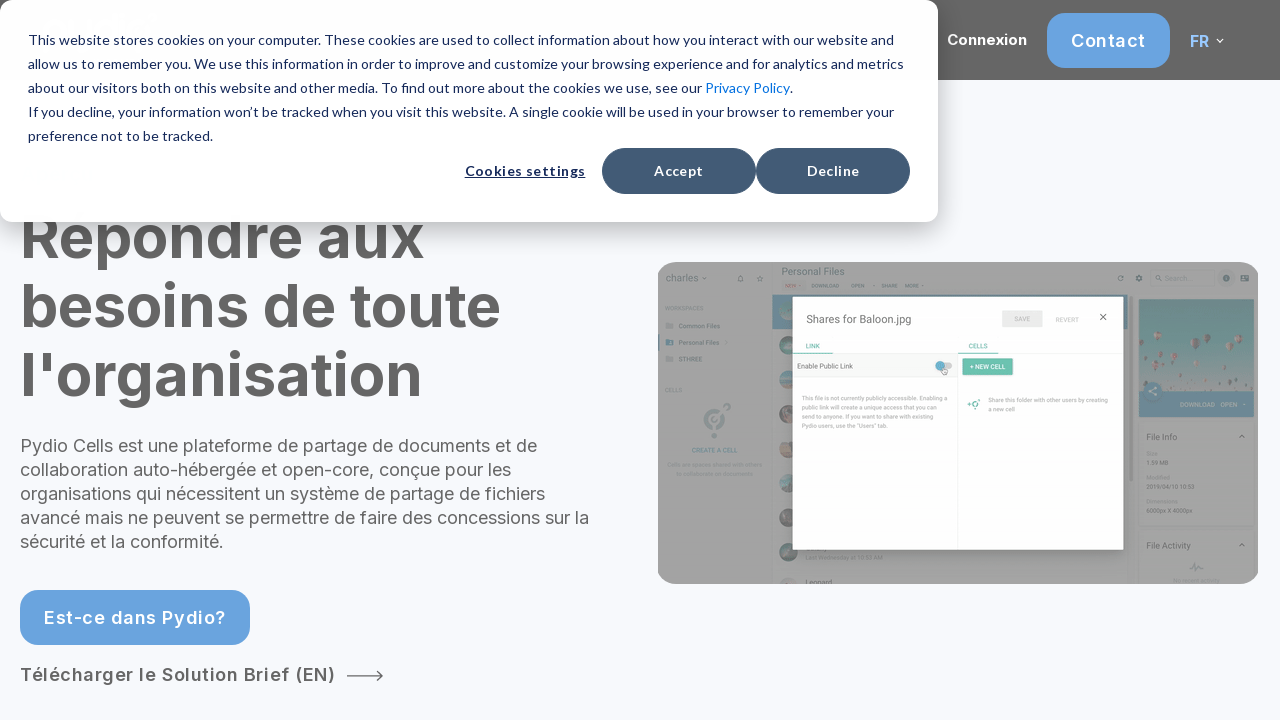

--- FILE ---
content_type: text/html; charset=UTF-8
request_url: https://www.pydio.com/fr/pydio-cells
body_size: 15970
content:
<!doctype html><html lang="fr"><head>
    <meta charset="utf-8">
    <title>Pydio | Pydio Cells - Aperçu</title>
    <link rel="shortcut icon" href="https://www.pydio.com/hubfs/Short%20logo%20white%20on%20black@2x%20(1).png">

    <meta name="description" content="Discover all features of Pydio Cells, the secure self-hosted file sharing solution
">

    
        
            
        
    

    
    

	
		
		
	

    
      
    	
        
            
        
    
	
    
	
    <meta name="viewport" content="width=device-width, initial-scale=1">

    
    <meta property="og:description" content="Discover all features of Pydio Cells, the secure self-hosted file sharing solution
">
    <meta property="og:title" content="Pydio | Pydio Cells - Aperçu">
    <meta name="twitter:description" content="Discover all features of Pydio Cells, the secure self-hosted file sharing solution
">
    <meta name="twitter:title" content="Pydio | Pydio Cells - Aperçu">

    

    
    <style>
a.cta_button{-moz-box-sizing:content-box !important;-webkit-box-sizing:content-box !important;box-sizing:content-box !important;vertical-align:middle}.hs-breadcrumb-menu{list-style-type:none;margin:0px 0px 0px 0px;padding:0px 0px 0px 0px}.hs-breadcrumb-menu-item{float:left;padding:10px 0px 10px 10px}.hs-breadcrumb-menu-divider:before{content:'›';padding-left:10px}.hs-featured-image-link{border:0}.hs-featured-image{float:right;margin:0 0 20px 20px;max-width:50%}@media (max-width: 568px){.hs-featured-image{float:none;margin:0;width:100%;max-width:100%}}.hs-screen-reader-text{clip:rect(1px, 1px, 1px, 1px);height:1px;overflow:hidden;position:absolute !important;width:1px}
</style>

<link rel="stylesheet" href="https://unpkg.com/aos@2.3.1/dist/aos.css">
<link rel="stylesheet" href="https://www.pydio.com/hubfs/hub_generated/template_assets/1/111203702265/1767773903056/template_main.min.css">
<link rel="stylesheet" href="https://www.pydio.com/hubfs/hub_generated/template_assets/1/233657218262/1764768464474/template_child.min.css">
<link rel="stylesheet" href="https://www.pydio.com/hubfs/hub_generated/template_assets/1/111207047154/1767773891554/template_responsive.min.css">
<link rel="stylesheet" href="https://www.pydio.com/hubfs/hub_generated/module_assets/1/233657759962/1750769910767/module_Navbar_with_Menu.min.css">
<link rel="stylesheet" href="/hs/hsstatic/cos-LanguageSwitcher/static-1.336/sass/LanguageSwitcher.css">

  <style>
    

    

    

    

    

    

  </style>
  

  <style>
    
	  
		  .widget_1746714978904__primary_cta {
			background-color: rgba(6, 103, 200, 1.0) !important;
		  }
	  
    

    

    

    

    

    

  </style>
  

<style>
#widget_1746714996963.kl-custom-image img, #widget_1746714996963.kl-custom-image .kl-custom-image__filter{
	
	border-radius: 0px;
	

	
	border: 0px none ;
;
	
}
#widget_1746714996963.kl-custom-image img{
	filter: (1);
	box-shadow: 
	5px 5px 0px 0px rgba(255, 255, 255, 0%);


}
#widget_1746714996963.kl-custom-image .kl-custom-image__filter{
	background-color: rgba(0, 0, 0, 0%);
}
  
#widget_1746714996963.kl-custom-image .kl-custom-image__text{
	padding: 10px;

}
  
#widget_1746714996963.kl-custom-image {
	padding: 0px;
margin-top: 0px;
margin-bottom: 0px;

}  
@media (min-width: 767px) {
#widget_1746714996963.kl-custom-image {
	padding: 0px;
margin-top: 0px;
margin-bottom: 0px;

}

}
  

</style>


<style>
  #hs_cos_wrapper_module_17467799155296 .kl-card-grid__image.item_1 {
  max-width:90px;
  width:100%;
  height:90px;
}

#hs_cos_wrapper_module_17467799155296 .kl-card-grid__image.item_2 {
  max-width:90px;
  width:100%;
  height:90px;
}

#hs_cos_wrapper_module_17467799155296 .kl-card-grid__image.item_3 {
  max-width:90px;
  width:100%;
  height:90px;
}

</style>


<style>
#widget_1746780235208.kl-custom-image img, #widget_1746780235208.kl-custom-image .kl-custom-image__filter{
	
	border-radius: 0px;
	

	
	border: 0px none ;
;
	
}
#widget_1746780235208.kl-custom-image img{
	filter: (1);
	box-shadow: 
	5px 5px 0px 0px rgba(255, 255, 255, 0%);


}
#widget_1746780235208.kl-custom-image .kl-custom-image__filter{
	background-color: rgba(0, 0, 0, 0%);
}
  
#widget_1746780235208.kl-custom-image .kl-custom-image__text{
	padding: 10px;

}
  
#widget_1746780235208.kl-custom-image {
	padding: 0px;
margin-top: 0px;
margin-bottom: 0px;

}  
@media (min-width: 767px) {
#widget_1746780235208.kl-custom-image {
	padding: 0px;
margin-top: 0px;
margin-bottom: 0px;

}

}
  

</style>


<style>
#widget_1746780344552.kl-custom-image img, #widget_1746780344552.kl-custom-image .kl-custom-image__filter{
	
	border-radius: 0px;
	

	
	border: 0px none ;
;
	
}
#widget_1746780344552.kl-custom-image img{
	filter: (1);
	box-shadow: 
	5px 5px 0px 0px rgba(255, 255, 255, 0%);


}
#widget_1746780344552.kl-custom-image .kl-custom-image__filter{
	background-color: rgba(0, 0, 0, 0%);
}
  
#widget_1746780344552.kl-custom-image .kl-custom-image__text{
	padding: 10px;

}
  
#widget_1746780344552.kl-custom-image {
	padding: 0px;
margin-top: 0px;
margin-bottom: 0px;

}  
@media (min-width: 767px) {
#widget_1746780344552.kl-custom-image {
	padding: 0px;
margin-top: 0px;
margin-bottom: 0px;

}

}
  

</style>


<style>
#module_17467804836415.kl-custom-image img, #module_17467804836415.kl-custom-image .kl-custom-image__filter{
	
	border-radius: 0px;
	

	
	border: 0px none ;
;
	
}
#module_17467804836415.kl-custom-image img{
	filter: (1);
	box-shadow: 
	5px 5px 0px 0px rgba(255, 255, 255, 0%);


}
#module_17467804836415.kl-custom-image .kl-custom-image__filter{
	background-color: rgba(0, 0, 0, 0%);
}
  
#module_17467804836415.kl-custom-image .kl-custom-image__text{
	padding: 10px;

}
  
#module_17467804836415.kl-custom-image {
	padding: 0px;
margin-top: 0px;
margin-bottom: 0px;

}  
@media (min-width: 767px) {
#module_17467804836415.kl-custom-image {
	padding: 0px;
margin-top: 0px;
margin-bottom: 0px;

}

}
  

</style>


<style>
#module_17467805791197.kl-custom-image img, #module_17467805791197.kl-custom-image .kl-custom-image__filter{
	
	border-radius: 0px;
	

	
	border: 0px none ;
;
	
}
#module_17467805791197.kl-custom-image img{
	filter: (1);
	box-shadow: 
	5px 5px 0px 0px rgba(255, 255, 255, 0%);


}
#module_17467805791197.kl-custom-image .kl-custom-image__filter{
	background-color: rgba(0, 0, 0, 0%);
}
  
#module_17467805791197.kl-custom-image .kl-custom-image__text{
	padding: 10px;

}
  
#module_17467805791197.kl-custom-image {
	padding: 0px;
margin-top: 0px;
margin-bottom: 0px;

}  
@media (min-width: 767px) {
#module_17467805791197.kl-custom-image {
	padding: 0px;
margin-top: 0px;
margin-bottom: 0px;

}

}
  

</style>


<style>
#module_17467807063325.kl-custom-image img, #module_17467807063325.kl-custom-image .kl-custom-image__filter{
	
	border-radius: 0px;
	

	
	border: 0px none ;
;
	
}
#module_17467807063325.kl-custom-image img{
	filter: (1);
	box-shadow: 
	5px 5px 0px 0px rgba(255, 255, 255, 0%);


}
#module_17467807063325.kl-custom-image .kl-custom-image__filter{
	background-color: rgba(0, 0, 0, 0%);
}
  
#module_17467807063325.kl-custom-image .kl-custom-image__text{
	padding: 10px;

}
  
#module_17467807063325.kl-custom-image {
	padding: 0px;
margin-top: 0px;
margin-bottom: 0px;

}  
@media (min-width: 767px) {
#module_17467807063325.kl-custom-image {
	padding: 0px;
margin-top: 0px;
margin-bottom: 0px;

}

}
  

</style>


<style>
  
</style>


<style>
  #hs_cos_wrapper_module_17467817754469 .kl-card-grid__image.item_1 {
  max-width:65px;
  width:100%;
  height:65px;
}

#hs_cos_wrapper_module_17467817754469 .kl-card-grid__image.item_2 {
  max-width:65px;
  width:100%;
  height:65px;
}

#hs_cos_wrapper_module_17467817754469 .kl-card-grid__image.item_3 {
  max-width:65px;
  width:100%;
  height:65px;
}

</style>


  <style>
    
	  
		  .module_17472947635915__primary_cta {
			background-color: rgba(6, 103, 200, 1.0) !important;
		  }
	  
    

    

    

    

    

    

  </style>
  
<style>
  @font-face {
    font-family: "Inter";
    font-weight: 700;
    font-style: normal;
    font-display: swap;
    src: url("/_hcms/googlefonts/Inter/700.woff2") format("woff2"), url("/_hcms/googlefonts/Inter/700.woff") format("woff");
  }
  @font-face {
    font-family: "Inter";
    font-weight: 500;
    font-style: normal;
    font-display: swap;
    src: url("/_hcms/googlefonts/Inter/500.woff2") format("woff2"), url("/_hcms/googlefonts/Inter/500.woff") format("woff");
  }
  @font-face {
    font-family: "Inter";
    font-weight: 600;
    font-style: normal;
    font-display: swap;
    src: url("/_hcms/googlefonts/Inter/600.woff2") format("woff2"), url("/_hcms/googlefonts/Inter/600.woff") format("woff");
  }
  @font-face {
    font-family: "Inter";
    font-weight: 400;
    font-style: normal;
    font-display: swap;
    src: url("/_hcms/googlefonts/Inter/regular.woff2") format("woff2"), url("/_hcms/googlefonts/Inter/regular.woff") format("woff");
  }
  @font-face {
    font-family: "Inter";
    font-weight: 700;
    font-style: normal;
    font-display: swap;
    src: url("/_hcms/googlefonts/Inter/700.woff2") format("woff2"), url("/_hcms/googlefonts/Inter/700.woff") format("woff");
  }
</style>

<!-- Editor Styles -->
<style id="hs_editor_style" type="text/css">
/* HubSpot Non-stacked Media Query Styles */
@media (min-width:768px) {
  .dnd_area-row-0-vertical-alignment > .row-fluid {
    display: -ms-flexbox !important;
    -ms-flex-direction: row;
    display: flex !important;
    flex-direction: row;
  }
  .dnd_area-row-1-vertical-alignment > .row-fluid {
    display: -ms-flexbox !important;
    -ms-flex-direction: row;
    display: flex !important;
    flex-direction: row;
  }
  .dnd_area-row-2-vertical-alignment > .row-fluid {
    display: -ms-flexbox !important;
    -ms-flex-direction: row;
    display: flex !important;
    flex-direction: row;
  }
  .dnd_area-row-3-vertical-alignment > .row-fluid {
    display: -ms-flexbox !important;
    -ms-flex-direction: row;
    display: flex !important;
    flex-direction: row;
  }
  .dnd_area-row-4-vertical-alignment > .row-fluid {
    display: -ms-flexbox !important;
    -ms-flex-direction: row;
    display: flex !important;
    flex-direction: row;
  }
  .dnd_area-row-5-vertical-alignment > .row-fluid {
    display: -ms-flexbox !important;
    -ms-flex-direction: row;
    display: flex !important;
    flex-direction: row;
  }
  .dnd_area-row-6-vertical-alignment > .row-fluid {
    display: -ms-flexbox !important;
    -ms-flex-direction: row;
    display: flex !important;
    flex-direction: row;
  }
  .dnd_area-row-7-vertical-alignment > .row-fluid {
    display: -ms-flexbox !important;
    -ms-flex-direction: row;
    display: flex !important;
    flex-direction: row;
  }
  .dnd_area-row-8-vertical-alignment > .row-fluid {
    display: -ms-flexbox !important;
    -ms-flex-direction: row;
    display: flex !important;
    flex-direction: row;
  }
  .cell_1746714986761-vertical-alignment {
    display: -ms-flexbox !important;
    -ms-flex-direction: column !important;
    -ms-flex-pack: center !important;
    display: flex !important;
    flex-direction: column !important;
    justify-content: center !important;
  }
  .cell_1746714986761-vertical-alignment > div {
    flex-shrink: 0 !important;
  }
  .cell_17467149792742-vertical-alignment {
    display: -ms-flexbox !important;
    -ms-flex-direction: column !important;
    -ms-flex-pack: center !important;
    display: flex !important;
    flex-direction: column !important;
    justify-content: center !important;
  }
  .cell_17467149792742-vertical-alignment > div {
    flex-shrink: 0 !important;
  }
  .cell_17467799155283-vertical-alignment {
    display: -ms-flexbox !important;
    -ms-flex-direction: column !important;
    -ms-flex-pack: center !important;
    display: flex !important;
    flex-direction: column !important;
    justify-content: center !important;
  }
  .cell_17467799155283-vertical-alignment > div {
    flex-shrink: 0 !important;
  }
  .cell_17467799155283-row-1-vertical-alignment > .row-fluid {
    display: -ms-flexbox !important;
    -ms-flex-direction: row;
    display: flex !important;
    flex-direction: row;
  }
  .cell_17467799155294-vertical-alignment {
    display: -ms-flexbox !important;
    -ms-flex-direction: column !important;
    -ms-flex-pack: center !important;
    display: flex !important;
    flex-direction: column !important;
    justify-content: center !important;
  }
  .cell_17467799155294-vertical-alignment > div {
    flex-shrink: 0 !important;
  }
  .cell_17467784323952-vertical-alignment {
    display: -ms-flexbox !important;
    -ms-flex-direction: column !important;
    -ms-flex-pack: center !important;
    display: flex !important;
    flex-direction: column !important;
    justify-content: center !important;
  }
  .cell_17467784323952-vertical-alignment > div {
    flex-shrink: 0 !important;
  }
  .cell_1746778432395-vertical-alignment {
    display: -ms-flexbox !important;
    -ms-flex-direction: column !important;
    -ms-flex-pack: center !important;
    display: flex !important;
    flex-direction: column !important;
    justify-content: center !important;
  }
  .cell_1746778432395-vertical-alignment > div {
    flex-shrink: 0 !important;
  }
  .cell_17467156178942-vertical-alignment {
    display: -ms-flexbox !important;
    -ms-flex-direction: column !important;
    -ms-flex-pack: center !important;
    display: flex !important;
    flex-direction: column !important;
    justify-content: center !important;
  }
  .cell_17467156178942-vertical-alignment > div {
    flex-shrink: 0 !important;
  }
  .cell_1746715617894-vertical-alignment {
    display: -ms-flexbox !important;
    -ms-flex-direction: column !important;
    -ms-flex-pack: center !important;
    display: flex !important;
    flex-direction: column !important;
    justify-content: center !important;
  }
  .cell_1746715617894-vertical-alignment > div {
    flex-shrink: 0 !important;
  }
  .cell_17467804836413-vertical-alignment {
    display: -ms-flexbox !important;
    -ms-flex-direction: column !important;
    -ms-flex-pack: center !important;
    display: flex !important;
    flex-direction: column !important;
    justify-content: center !important;
  }
  .cell_17467804836413-vertical-alignment > div {
    flex-shrink: 0 !important;
  }
  .cell_17467804836412-vertical-alignment {
    display: -ms-flexbox !important;
    -ms-flex-direction: column !important;
    -ms-flex-pack: center !important;
    display: flex !important;
    flex-direction: column !important;
    justify-content: center !important;
  }
  .cell_17467804836412-vertical-alignment > div {
    flex-shrink: 0 !important;
  }
  .cell_17467805791193-vertical-alignment {
    display: -ms-flexbox !important;
    -ms-flex-direction: column !important;
    -ms-flex-pack: center !important;
    display: flex !important;
    flex-direction: column !important;
    justify-content: center !important;
  }
  .cell_17467805791193-vertical-alignment > div {
    flex-shrink: 0 !important;
  }
  .cell_17467805791192-vertical-alignment {
    display: -ms-flexbox !important;
    -ms-flex-direction: column !important;
    -ms-flex-pack: center !important;
    display: flex !important;
    flex-direction: column !important;
    justify-content: center !important;
  }
  .cell_17467805791192-vertical-alignment > div {
    flex-shrink: 0 !important;
  }
  .cell_17467807063323-vertical-alignment {
    display: -ms-flexbox !important;
    -ms-flex-direction: column !important;
    -ms-flex-pack: center !important;
    display: flex !important;
    flex-direction: column !important;
    justify-content: center !important;
  }
  .cell_17467807063323-vertical-alignment > div {
    flex-shrink: 0 !important;
  }
  .cell_17467807063322-vertical-alignment {
    display: -ms-flexbox !important;
    -ms-flex-direction: column !important;
    -ms-flex-pack: center !important;
    display: flex !important;
    flex-direction: column !important;
    justify-content: center !important;
  }
  .cell_17467807063322-vertical-alignment > div {
    flex-shrink: 0 !important;
  }
  .cell_17467814223972-vertical-alignment {
    display: -ms-flexbox !important;
    -ms-flex-direction: column !important;
    -ms-flex-pack: center !important;
    display: flex !important;
    flex-direction: column !important;
    justify-content: center !important;
  }
  .cell_17467814223972-vertical-alignment > div {
    flex-shrink: 0 !important;
  }
  .cell_17467814223972-row-1-vertical-alignment > .row-fluid {
    display: -ms-flexbox !important;
    -ms-flex-direction: row;
    display: flex !important;
    flex-direction: row;
  }
  .cell_17467814223976-vertical-alignment {
    display: -ms-flexbox !important;
    -ms-flex-direction: column !important;
    -ms-flex-pack: center !important;
    display: flex !important;
    flex-direction: column !important;
    justify-content: center !important;
  }
  .cell_17467814223976-vertical-alignment > div {
    flex-shrink: 0 !important;
  }
  .cell_17467817754463-vertical-alignment {
    display: -ms-flexbox !important;
    -ms-flex-direction: column !important;
    -ms-flex-pack: center !important;
    display: flex !important;
    flex-direction: column !important;
    justify-content: center !important;
  }
  .cell_17467817754463-vertical-alignment > div {
    flex-shrink: 0 !important;
  }
  .cell_17467817754463-row-0-vertical-alignment > .row-fluid {
    display: -ms-flexbox !important;
    -ms-flex-direction: row;
    display: flex !important;
    flex-direction: row;
  }
  .cell_17467817754467-vertical-alignment {
    display: -ms-flexbox !important;
    -ms-flex-direction: column !important;
    -ms-flex-pack: center !important;
    display: flex !important;
    flex-direction: column !important;
    justify-content: center !important;
  }
  .cell_17467817754467-vertical-alignment > div {
    flex-shrink: 0 !important;
  }
}
/* HubSpot Styles (default) */
.dnd_area-row-0-background-layers {
  background-image: linear-gradient(to bottom, rgba(241, 244, 249, 1), rgba(241, 244, 249, 1)) !important;
  background-position: left top !important;
  background-size: auto !important;
  background-repeat: no-repeat !important;
}
.dnd_area-row-1-padding {
  padding-top: 40px !important;
  padding-bottom: 40px !important;
}
.dnd_area-row-2-padding {
  padding-top: 80px !important;
  padding-bottom: 40px !important;
}
.dnd_area-row-3-padding {
  padding-bottom: 40px !important;
}
.dnd_area-row-4-padding {
  padding-bottom: 40px !important;
}
.dnd_area-row-5-padding {
  padding-bottom: 40px !important;
}
.dnd_area-row-6-padding {
  padding-bottom: 40px !important;
}
.dnd_area-row-7-background-layers {
  background-image: linear-gradient(rgba(237, 239, 240, 1), rgba(237, 239, 240, 1)) !important;
  background-position: left top !important;
  background-size: auto !important;
  background-repeat: no-repeat !important;
}
.dnd_area-row-9-padding {
  padding-top: 160px !important;
  padding-bottom: 160px !important;
}
.dnd_area-row-9-background-layers {
  background-image: url('https://www.pydio.com/hubfs/Pydio_2025/images/Waves%20with%20black%20bg.svg') !important;
  background-position: center top !important;
  background-size: cover !important;
  background-repeat: no-repeat !important;
}
.cell_1746714986761-padding {
  padding-left: 0px !important;
  padding-right: 0px !important;
}
.cell_17467149792742-padding {
  padding-left: 0px !important;
  padding-right: 20px !important;
}
.cell_17467799155283-padding {
  padding-left: 0px !important;
  padding-right: 0px !important;
}
.cell_17467799155294-padding {
  padding-top: 40px !important;
}
.cell_17467784323952-padding {
  padding-left: 0px !important;
  padding-right: 0px !important;
}
.cell_1746778432395-padding {
  padding-left: 0px !important;
  padding-right: 0px !important;
}
.cell_17467156178942-padding {
  padding-left: 0px !important;
  padding-right: 0px !important;
}
.cell_1746715617894-padding {
  padding-left: 0px !important;
  padding-right: 0px !important;
}
.cell_17467804836413-padding {
  padding-left: 0px !important;
  padding-right: 0px !important;
}
.cell_17467804836412-padding {
  padding-left: 0px !important;
  padding-right: 0px !important;
}
.cell_17467805791193-padding {
  padding-left: 0px !important;
  padding-right: 0px !important;
}
.cell_17467805791192-padding {
  padding-left: 0px !important;
  padding-right: 0px !important;
}
.cell_17467807063323-padding {
  padding-left: 0px !important;
  padding-right: 0px !important;
}
.cell_17467807063322-padding {
  padding-left: 0px !important;
  padding-right: 0px !important;
}
.cell_17467814223972-padding {
  padding-left: 0px !important;
  padding-right: 0px !important;
}
.cell_17467814223976-padding {
  padding-left: 0px !important;
  padding-right: 0px !important;
}
.cell_17467817754463-padding {
  padding-left: 0px !important;
  padding-right: 0px !important;
}
.cell_17472947635913-padding {
  padding-left: 0px !important;
  padding-right: 0px !important;
}
/* HubSpot Styles (mobile) */
@media screen and (max-width:767px) {
  .dnd_area-row-2-padding {
    padding-top: 40px !important;
  }
  .dnd_area-row-3-padding {
    padding-top: 40px !important;
  }
  .dnd_area-row-4-padding {
    padding-top: 40px !important;
  }
  .dnd_area-row-5-padding {
    padding-top: 40px !important;
  }
  .dnd_area-row-6-padding {
    padding-top: 40px !important;
  }
  .dnd_area-row-9-padding {
    padding-top: 80px !important;
    padding-bottom: 80px !important;
  }
  .cell_17467149792742-padding {
    padding-right: 0px !important;
  }
  .widget_1746714978904-padding > #hs_cos_wrapper_widget_1746714978904 {
    padding-bottom: 40px !important;
  }
  .cell_17467799155294-padding {
    padding-left: 20px !important;
    padding-right: 20px !important;
  }
  .cell_1746778432395-padding {
    padding-bottom: 40px !important;
  }
  .cell_1746715617894-padding {
    padding-bottom: 40px !important;
  }
  .cell_17467804836412-padding {
    padding-bottom: 40px !important;
  }
  .cell_17467805791192-padding {
    padding-bottom: 40px !important;
  }
  .cell_17467807063322-padding {
    padding-bottom: 40px !important;
  }
  .module_17467814223975-padding > #hs_cos_wrapper_module_17467814223975 {
    padding-bottom: 20px !important;
  }
  .cell_17467814223976-padding {
    padding-left: 0px !important;
    padding-right: 0px !important;
  }
  .cell_17467817754467-padding {
    padding-left: 0px !important;
    padding-right: 0px !important;
  }
}
</style>
    

    
<!--  Added by GoogleAnalytics4 integration -->
<script>
var _hsp = window._hsp = window._hsp || [];
window.dataLayer = window.dataLayer || [];
function gtag(){dataLayer.push(arguments);}

var useGoogleConsentModeV2 = true;
var waitForUpdateMillis = 1000;


if (!window._hsGoogleConsentRunOnce) {
  window._hsGoogleConsentRunOnce = true;

  gtag('consent', 'default', {
    'ad_storage': 'denied',
    'analytics_storage': 'denied',
    'ad_user_data': 'denied',
    'ad_personalization': 'denied',
    'wait_for_update': waitForUpdateMillis
  });

  if (useGoogleConsentModeV2) {
    _hsp.push(['useGoogleConsentModeV2'])
  } else {
    _hsp.push(['addPrivacyConsentListener', function(consent){
      var hasAnalyticsConsent = consent && (consent.allowed || (consent.categories && consent.categories.analytics));
      var hasAdsConsent = consent && (consent.allowed || (consent.categories && consent.categories.advertisement));

      gtag('consent', 'update', {
        'ad_storage': hasAdsConsent ? 'granted' : 'denied',
        'analytics_storage': hasAnalyticsConsent ? 'granted' : 'denied',
        'ad_user_data': hasAdsConsent ? 'granted' : 'denied',
        'ad_personalization': hasAdsConsent ? 'granted' : 'denied'
      });
    }]);
  }
}

gtag('js', new Date());
gtag('set', 'developer_id.dZTQ1Zm', true);
gtag('config', 'G-E1H0TRCTTD');
</script>
<script async src="https://www.googletagmanager.com/gtag/js?id=G-E1H0TRCTTD"></script>

<!-- /Added by GoogleAnalytics4 integration -->

<!--  Added by GoogleTagManager integration -->
<script>
var _hsp = window._hsp = window._hsp || [];
window.dataLayer = window.dataLayer || [];
function gtag(){dataLayer.push(arguments);}

var useGoogleConsentModeV2 = true;
var waitForUpdateMillis = 1000;



var hsLoadGtm = function loadGtm() {
    if(window._hsGtmLoadOnce) {
      return;
    }

    if (useGoogleConsentModeV2) {

      gtag('set','developer_id.dZTQ1Zm',true);

      gtag('consent', 'default', {
      'ad_storage': 'denied',
      'analytics_storage': 'denied',
      'ad_user_data': 'denied',
      'ad_personalization': 'denied',
      'wait_for_update': waitForUpdateMillis
      });

      _hsp.push(['useGoogleConsentModeV2'])
    }

    (function(w,d,s,l,i){w[l]=w[l]||[];w[l].push({'gtm.start':
    new Date().getTime(),event:'gtm.js'});var f=d.getElementsByTagName(s)[0],
    j=d.createElement(s),dl=l!='dataLayer'?'&l='+l:'';j.async=true;j.src=
    'https://www.googletagmanager.com/gtm.js?id='+i+dl;f.parentNode.insertBefore(j,f);
    })(window,document,'script','dataLayer','GTM-TT2NGR4P');

    window._hsGtmLoadOnce = true;
};

_hsp.push(['addPrivacyConsentListener', function(consent){
  if(consent.allowed || (consent.categories && consent.categories.analytics)){
    hsLoadGtm();
  }
}]);

</script>

<!-- /Added by GoogleTagManager integration -->

    <link rel="canonical" href="https://www.pydio.com/fr/pydio-cells">

<!-- Google tag (gtag.js) -->
<script async src="https://www.googletagmanager.com/gtag/js?id=AW-17452235858"></script>
<script>
  window.dataLayer = window.dataLayer || [];
  function gtag(){dataLayer.push(arguments);}
  gtag('js', new Date());
  gtag('config', 'AW-17452235858');
</script>

<!-- Google Tag Manager -->
<script>
  (function(w,d,s,l,i){
    w[l]=w[l]||[];
    w[l].push({'gtm.start': new Date().getTime(), event:'gtm.js'});
    var f=d.getElementsByTagName(s)[0],
        j=d.createElement(s),
        dl=l!='dataLayer'?'&l='+l:'';
    j.async = true;
    j.src = 'https://www.googletagmanager.com/gtm.js?id=' + i + dl;
    f.parentNode.insertBefore(j,f);
  })(window,document,'script','dataLayer','GTM-TT2NGR4P');
</script>
<!-- End Google Tag Manager -->

<!-- ✅ Early consent check -->
<script>
  (function () {
    const consent = localStorage.getItem('cookieConsentGiven');
    if (consent === 'true' || consent === 'false') {
      window.__skipConsentScript = true;
    }
  })();
</script>

<!-- ✅ Consent logic (only runs if needed) -->
<script>
(function () {
  if (window.self !== window.top) return;
  if (window.__skipConsentScript) return; // ✅ SKIP if consent is already given

  const CONSENT_KEY = 'cookieConsentGiven';

  document.addEventListener("DOMContentLoaded", () => {
    let overlayInjected = false;
    let bannerFound = false;

    const injectBlur = () => {
      if (overlayInjected) return;
      overlayInjected = true;

      const style = document.createElement('style');
      style.innerHTML = `
        html, body { overflow: hidden !important; }
        #cookie-consent-overlay {
          position: fixed;
          top: 0; left: 0;
          width: 100vw;
          height: 100vh;
          background: rgba(255,255,255,0.4);
          z-index: 9998;
          pointer-events: auto;
        }
      `;
      document.head.appendChild(style);

      const overlay = document.createElement('div');
      overlay.id = 'cookie-consent-overlay';
      document.body.appendChild(overlay);
      document.documentElement.style.overflow = 'hidden';
      document.body.style.overflow = 'hidden';
    };

    const unblock = () => {
      const blocker = document.getElementById('cookie-consent-overlay');
      if (blocker) blocker.remove();
      document.documentElement.style.overflow = 'auto';
      document.body.style.overflow = 'auto';

      const fixStyle = document.createElement('style');
      fixStyle.innerHTML = `
        html, body, .scroll-disabled {
          overflow: auto !important;
        }
      `;
      document.head.appendChild(fixStyle);
    };

    const interval = setInterval(() => {
      const accept = document.getElementById('hs-eu-confirmation-button');
      const decline = document.getElementById('hs-eu-decline-button');
      const banner = document.getElementById('hs-eu-cookie-confirmation-inner');

      if (accept && decline && banner && banner.offsetHeight > 0) {
        clearInterval(interval);
        bannerFound = true;
        injectBlur();

        banner.style.zIndex = '9999';
        banner.style.position = 'relative';

        accept.addEventListener('click', () => {
          localStorage.setItem(CONSENT_KEY, 'true');
          unblock();
          window.dataLayer = window.dataLayer || [];
          window.dataLayer.push({ event: "cookieConsentAccepted" });
        });

        decline.addEventListener('click', () => {
          localStorage.setItem(CONSENT_KEY, 'false');
          unblock();
        });
      }
    }, 300);

    // ✅ Failsafe unblock ONLY if consent already exists AND banner didn’t show up
    setTimeout(() => {
      const decision = localStorage.getItem(CONSENT_KEY);
      if (!bannerFound && (decision === 'true' || decision === 'false')) {
        unblock();
        clearInterval(interval);
      }
    }, 1000); // shorter for UX
  });
})();
</script>

<!-- ✅ Google Site Verification -->
<meta name="google-site-verification" content="4IihwowF1kjZ9Rn6YJsYXsLkDUo4lyRn1cER_BYpHL8">

<!-- ✅ UTM Extraction -->
<script>
(function () {
  function extractUTMParams() {
    const result = {};
    const urlParams = new URLSearchParams(window.location.search);
    const keys = ["utm_source", "utm_medium", "utm_campaign", "utm_term", "utm_content", "gclid", "li_fat_id", "fbclid"];

    keys.forEach((key) => {
      const value = urlParams.get(key);
      if (value) result[key] = decodeURIComponent(value);
    });

    const referrerHost = document.referrer ? new URL(document.referrer).hostname : "";
    if (Object.keys(result).length === 0) {
      if (/google\.|bing\.|baidu\.|yahoo\.|duckduckgo\./i.test(referrerHost)) {
        result.utm_source = referrerHost;
        result.utm_medium = "organic";
      } else if (referrerHost) {
        result.utm_source = referrerHost;
        result.utm_medium = "referral";
      } else {
        result.utm_source = "(direct)";
        result.utm_medium = "(none)";
      }
    }

    const d = new Date();
    result.visit = d.toISOString();
    result.referrer = document.referrer;
    result.landingPage = location.href.split("?")[0];

    window.utmData = result;
  }

  extractUTMParams();
})();
</script>

<!-- ✅ Geo Redirect -->
<script>
(function(g,e,o,t,a,r,ge,tl,y,s){
g.getElementsByTagName(o)[0].insertAdjacentHTML('afterbegin','<style id="georedirect1705499207128style">body{opacity:0.0 !important;}</style>');
s=function(){g.getElementById('georedirect1705499207128style').innerHTML='body{opacity:1.0 !important;}';};
t=g.getElementsByTagName(o)[0];y=g.createElement(e);y.async=true;
y.src='https://g10498469755.co/gr?id=-NoMf9Je_7lQ1OwnH9kk&refurl='+g.referrer+'&winurl='+encodeURIComponent(window.location);
t.parentNode.insertBefore(y,t);y.onerror=function(){s()};
georedirect1705499207128loaded=function(redirect){var to=0;if(redirect){to=5000};
setTimeout(function(){s();},to)};
})(document,'script','head');
</script>

<script>
(function(g,e,o,t,a,r,ge,tl,y){
t=g.getElementsByTagName(o)[0];y=g.createElement(e);y.async=true;
y.src='https://g9904216750.co/gb?id=-NoMc0Eevgcb2UYeqDXI&refurl='+g.referrer+'&winurl='+encodeURIComponent(window.location);
t.parentNode.insertBefore(y,t);
})(document,'script','head');
</script>

<!-- ✅ LinkedIn Insight Tag -->
<script type="text/javascript">
_linkedin_partner_id = "438649";
window._linkedin_data_partner_ids = window._linkedin_data_partner_ids || [];
window._linkedin_data_partner_ids.push(_linkedin_partner_id);
</script>

<script type="text/javascript">
(function(l) {
if (!l){window.lintrk = function(a,b){window.lintrk.q.push([a,b])};
window.lintrk.q=[]}
var s = document.getElementsByTagName("script")[0];
var b = document.createElement("script");
b.type = "text/javascript";b.async = true;
b.src = "https://snap.licdn.com/li.lms-analytics/insight.min.js";
s.parentNode.insertBefore(b, s);
})(window.lintrk);
</script>

<script type="application/ld+json">
  {
    "@context": "https://schema.org",
    "@type": "Organization",
    "url": "https://wire.com/en/",
    "logo": "https://wire.com/hubfs/brand%20portal/Short%20logo%20on%20black.svg"
  }
</script>

<meta property="og:url" content="https://www.pydio.com/fr/pydio-cells">
<meta name="twitter:card" content="summary">
<meta http-equiv="content-language" content="fr">
<link rel="alternate" hreflang="en" href="https://www.pydio.com/en/pydio-cells/overview">
<link rel="alternate" hreflang="fr" href="https://www.pydio.com/fr/pydio-cells">






    
     
        
    
         
        
    
        
    
         
        
  <meta name="generator" content="HubSpot"></head>
  <body>
<!--  Added by GoogleTagManager integration -->
<noscript><iframe src="https://www.googletagmanager.com/ns.html?id=GTM-TT2NGR4P" height="0" width="0" style="display:none;visibility:hidden"></iframe></noscript>

<!-- /Added by GoogleTagManager integration -->

    <div class="body-wrapper   hs-content-id-240347870446 hs-site-page page ">
      
        <div data-global-resource-path="Pydio_2025/templates/partials/header_mega.html">
<a href="#main" class="aa-skip-navigation">
  Skip to main content
</a>

  <div id="hs_cos_wrapper_Navbar_with_Menu" class="hs_cos_wrapper hs_cos_wrapper_widget hs_cos_wrapper_type_module" style="" data-hs-cos-general-type="widget" data-hs-cos-type="module">



<header class="kl-header kl-header--megamenu ">

  <nav class="kl-navbar content-wrapper">

    
    

  

    

    

    

    

    

    

  

  

  

  

  

  

  
    <a href="https://www.pydio.com/fr/">
    <img src="https://www.pydio.com/hubfs/Pydio_2025/images/PydioV2.svg" alt="wire.com" width="100" height="34" style="max-width: 100px; max-height: 34px; width: auto;" loading="eager" class="kl-navbar__logo">
    </a>
  
    <div class="kl-navbar__mobile">
      
      <span id="hs_cos_wrapper_Navbar_with_Menu_language_switcher" class="hs_cos_wrapper hs_cos_wrapper_widget hs_cos_wrapper_type_language_switcher" style="" data-hs-cos-general-type="widget" data-hs-cos-type="language_switcher"><div class="lang_switcher_class">
   <div class="globe_class" onclick="">
       <ul class="lang_list_class">
           <li>
               <a class="lang_switcher_link" data-language="fr" lang="fr" href="https://www.pydio.com/fr/pydio-cells">Français</a>
           </li>
           <li>
               <a class="lang_switcher_link" data-language="en" lang="en" href="https://www.pydio.com/en/pydio-cells/overview">English</a>
           </li>
       </ul>
   </div>
</div></span>
      
      
      <button class="hamburger hamburger--squeeze kl-navbar__hamburger" aria-label="Menu" type="button">
        <span class="hamburger-box">
          <span class="hamburger-inner"></span>
        </span>
      </button>
      
    </div><div class="kl-navbar__content">

      <ul class="kl-navbar__menu">
        
        <li class="kl-navbar__item">

          
          
          
          

          

  

    

    

    

    

    

    

  

  
    
  

  

  

  

  

  
    <a href="https://www.pydio.com/fr/pydio-cells" class="kl-navbar__button kl-navbar__dropdown kl-navbar__leaf">
          <span>Produits</span>
          </a>
  

          
          
          <div class="kl-navbar__panel">
            <div class="kl-navbar__panel-wrapper kl-navbar__panel-wrapper--2">

              <div class="kl-navbar__categories kl-navbar__categories--2">
                <span class="column-title">Produits</span><div class="kl-navbar__columns"><div class="kl-navbar__description">
                    <span class="kl-navbar__description__subtitle">
                      Aperçu
                    </span>
                  </div><div class="kl-navbar__description">
                    

  

    

    

    

    

    

    

  

  

  

  

  

  

  
    <a href="https://www.pydio.com/fr/pydio-cells">
                    Pydio Cells
                    </a>
  
                    <div class="kl-navbar__categories__submenu">
                      <ul><li>
                          <a href="https://www.pydio.com/fr/pydio-cells/créé-pour-les-équipes" class="link">
                            Créé pour les équipes
                          </a>
                        </li><li>
                          <a href="https://www.pydio.com/fr/pydio-cells/sécurisé-pour-les-organisations" class="link">
                            Sécurisé pour les organisations
                          </a>
                        </li><li>
                          <a href="https://www.pydio.com/fr/pydio-cells/optimisé-pour-la-dsi" class="link">
                            Optimisé pour la DSI
                          </a>
                        </li></ul>
                    </div></div>
                  <div class="kl-navbar__description">
                    

  

    

    

    

    

    

    

  

  

  

  

  

  

  
    <a href="https://www.pydio.com/fr/produits/ressources-marketing">
                    Ressources Marketing
                    </a>
  </div>
                  <div class="kl-navbar__description">
                    

  

    

    

    

    

    

    

  

  

  

  

  

  

  
    <a href="https://www.pydio.com/fr/produits/wire-cells">
                    Wire Cells
                    </a>
  </div>
                  <div class="kl-navbar__description">
                    

  

    

    

    

    

    

    

  

  

  

  

  

  

  
    <a href="https://www.pydio.com/fr/fonctionnalites/cells-home-vs-cells-enterprise">
                    Détail des fonctionnalités
                    </a>
  </div>
                  
                </div>
                <div class="kl-navbar__columns"><div class="kl-navbar__description">
                    <span class="kl-navbar__description__subtitle">
                      Commencer
                    </span>
                  </div><div class="kl-navbar__description">
                    

  

    

    

    

    

    

    

  

  

  

  

  

  

  
    <a href="https://www.pydio.com/fr/telechargements">
                    Télécharger
                    </a>
  </div>
                  <div class="kl-navbar__description">
                    

  

    

    

    

    

    

    

  

  

  

  

  

  

  
    <a href="https://www.pydio.com/fr/demo">
                    Tester Pydio Cells en ligne
                    </a>
  </div>
                  <div class="kl-navbar__description">
                    

  

    

    

    

    

    

    

  

  

  

  

  

  

  
    <a href="https://www.pydio.com/fr/go-pro">
                    Migration depuis Pydio 8
                    </a>
  </div>
                  
                </div>
                
              </div>

              <div class="kl-navbar__description kl-navbar__description--full"><div class="kl-navbar__description__content kl-navbar__description__content--after"><span class="heading">
                    Contacter un expert
                  </span><div class="kl-navbar__description__content__wrapper">
                    <div class="kl-navbar__description__content__text"><span class="desc">
                        <p>Do you need more information about the product? Looking for a specific feature or a formal quote? Leave us a message!</p>
                      </span></div><div class="kl-navbar__description__content__image ">
                      <img src="https://www.pydio.com/hs-fs/hubfs/Pydio_2025/images/01_1.png?width=600&amp;name=01_1.png" alt="Contacter un expert" width="600" loading="lazy" srcset="https://www.pydio.com/hs-fs/hubfs/Pydio_2025/images/01_1.png?width=300&amp;name=01_1.png 300w, https://www.pydio.com/hs-fs/hubfs/Pydio_2025/images/01_1.png?width=600&amp;name=01_1.png 600w, https://www.pydio.com/hs-fs/hubfs/Pydio_2025/images/01_1.png?width=900&amp;name=01_1.png 900w, https://www.pydio.com/hs-fs/hubfs/Pydio_2025/images/01_1.png?width=1200&amp;name=01_1.png 1200w, https://www.pydio.com/hs-fs/hubfs/Pydio_2025/images/01_1.png?width=1500&amp;name=01_1.png 1500w, https://www.pydio.com/hs-fs/hubfs/Pydio_2025/images/01_1.png?width=1800&amp;name=01_1.png 1800w" sizes="(max-width: 600px) 100vw, 600px">
                    </div></div>
                </div></div>

            </div> <!-- kl-navbar__panel-wrapper END -->
          </div>
          
        </li>
        
        <li class="kl-navbar__item">

          
          
          
          

          

  

    

    

    

    

    

    

  

  
    
  

  

  

  

  

  
    <a href="https://www.pydio.com/fr/pydio-cells/cells-flows" class="kl-navbar__button kl-navbar__dropdown kl-navbar__leaf">
          <span>Automatisation</span>
          </a>
  

          
          
          <div class="kl-navbar__panel">
            <div class="kl-navbar__panel-wrapper kl-navbar__panel-wrapper--2">

              <div class="kl-navbar__categories kl-navbar__categories--2">
                <span class="column-title">Automatisation</span><div class="kl-navbar__columns"><div class="kl-navbar__description">
                    <span class="kl-navbar__description__subtitle">
                      Découvrez Flows
                    </span>
                  </div><div class="kl-navbar__description">
                    

  

    

    

    

    

    

    

  

  

  

  

  

  

  
    <a href="https://www.pydio.com/fr/pydio-cells/cells-flows">
                    Cells Flows
                    </a>
  </div>
                  <div class="kl-navbar__description">
                    

  

    

    

    

    

    

    

  

  

  

  

  

  

  
    <a href="https://www.pydio.com/fr/docs/cells-flows">
                    Documentation
                    </a>
  </div>
                  
                </div>
                <div class="kl-navbar__columns"><div class="kl-navbar__description">
                    <span class="kl-navbar__description__subtitle">
                      Usage
                    </span>
                  </div><div class="kl-navbar__description">
                    

  

    

    

    

    

    

    

  

  

  

  

  

  

  
    <a href="https://www.pydio.com/fr/automatisation/usage/gestion-intelligente-des-fichiers">
                    Gestion des fichiers
                    </a>
  </div>
                  <div class="kl-navbar__description">
                    

  

    

    

    

    

    

    

  

  

  

  

  

  

  
    <a href="https://www.pydio.com/fr/automatisation/usage/maintenance-efficiente">
                    Maintenance Efficiente
                    </a>
  </div>
                  <div class="kl-navbar__description">
                    

  

    

    

    

    

    

    

  

  

  

  

  

  

  
    <a href="https://www.pydio.com/fr/automatisation/usage/gestion-automatisée-des-identités-et-des-accès">
                    Automatisation des Accès
                    </a>
  </div>
                  <div class="kl-navbar__description">
                    

  

    

    

    

    

    

    

  

  

  

  

  

  

  
    <a href="https://www.pydio.com/fr/automatisation/usage/traitement-et-conversion-des-contenus">
                    Traitement des Contenus
                    </a>
  </div>
                  <div class="kl-navbar__description">
                    

  

    

    

    

    

    

    

  

  

  

  

  

  

  
    <a href="https://www.pydio.com/fr/automatisation/usage/analyses-et-rapports-daudits">
                    Analyses et Rapports
                    </a>
  </div>
                  <div class="kl-navbar__description">
                    

  

    

    

    

    

    

    

  

  

  

  

  

  

  
    <a href="https://www.pydio.com/fr/automatisation/usage/workflows-automatisés">
                    Workflows Automatisés
                    </a>
  </div>
                  <div class="kl-navbar__description">
                    

  

    

    

    

    

    

    

  

  

  

  

  

  

  
    <a href="https://www.pydio.com/fr/automatisation/usage/intégration-avec-dautres-plateformes">
                    Intégration Multi-Plateforme
                    </a>
  </div>
                  <div class="kl-navbar__description">
                    

  

    

    

    

    

    

    

  

  

  

  

  

  

  
    <a href="https://www.pydio.com/fr/automatisation/usage/orchestration-et-scripting">
                    Orchestration &amp; Scripting
                    </a>
  </div>
                  
                </div>
                
              </div>

              <div class="kl-navbar__description kl-navbar__description--full"><div class="kl-navbar__description__content kl-navbar__description__content--after"><span class="heading">
                    Contacter un expert
                  </span><div class="kl-navbar__description__content__wrapper">
                    <div class="kl-navbar__description__content__text"><span class="desc">
                        <p>Do you need more information about the product? Looking for a specific feature or a formal quote? Leave us a message!</p>
                      </span></div><div class="kl-navbar__description__content__image ">
                      <img src="https://www.pydio.com/hs-fs/hubfs/Pydio_2025/images/01_1.png?width=600&amp;name=01_1.png" alt="Contacter un expert" width="600" loading="lazy" srcset="https://www.pydio.com/hs-fs/hubfs/Pydio_2025/images/01_1.png?width=300&amp;name=01_1.png 300w, https://www.pydio.com/hs-fs/hubfs/Pydio_2025/images/01_1.png?width=600&amp;name=01_1.png 600w, https://www.pydio.com/hs-fs/hubfs/Pydio_2025/images/01_1.png?width=900&amp;name=01_1.png 900w, https://www.pydio.com/hs-fs/hubfs/Pydio_2025/images/01_1.png?width=1200&amp;name=01_1.png 1200w, https://www.pydio.com/hs-fs/hubfs/Pydio_2025/images/01_1.png?width=1500&amp;name=01_1.png 1500w, https://www.pydio.com/hs-fs/hubfs/Pydio_2025/images/01_1.png?width=1800&amp;name=01_1.png 1800w" sizes="(max-width: 600px) 100vw, 600px">
                    </div></div>
                </div></div>

            </div> <!-- kl-navbar__panel-wrapper END -->
          </div>
          
        </li>
        
        <li class="kl-navbar__item">

          
          
          
          

          

  

    

    

    

    

    

    

  

  
    
  

  

  

  

  

  
    <a href="https://www.pydio.com/fr/solutions" class="kl-navbar__button kl-navbar__dropdown kl-navbar__leaf">
          <span>Solutions</span>
          </a>
  

          
          
          <div class="kl-navbar__panel">
            <div class="kl-navbar__panel-wrapper kl-navbar__panel-wrapper--2">

              <div class="kl-navbar__categories kl-navbar__categories--2">
                <span class="column-title">Solutions</span><div class="kl-navbar__columns"><div class="kl-navbar__description">
                    <span class="kl-navbar__description__subtitle">
                      Secteurs
                    </span>
                  </div><div class="kl-navbar__description">
                    

  

    

    

    

    

    

    

  

  

  

  

  

  

  
    <a href="https://www.pydio.com/fr/solutions/secteurs/pydio-pour-lindustrie">
                    Industrie
                    </a>
  </div>
                  <div class="kl-navbar__description">
                    

  

    

    

    

    

    

    

  

  

  

  

  

  

  
    <a href="https://www.pydio.com/fr/solutions/secteurs/pydio-pour-le-bâtiment">
                    Bâtiment
                    </a>
  </div>
                  <div class="kl-navbar__description">
                    

  

    

    

    

    

    

    

  

  

  

  

  

  

  
    <a href="https://www.pydio.com/fr/solutions/secteurs/pydio-pour-le-secteur-de-la-santé">
                    Santé
                    </a>
  </div>
                  <div class="kl-navbar__description">
                    

  

    

    

    

    

    

    

  

  

  

  

  

  

  
    <a href="https://www.pydio.com/fr/solutions/secteurs/pydio-pour-les-forces-armées">
                    Polices et Forces Armées
                    </a>
  </div>
                  <div class="kl-navbar__description">
                    

  

    

    

    

    

    

    

  

  

  

  

  

  

  
    <a href="https://www.pydio.com/fr/solutions/secteurs/pydio-pour-le-juridique">
                    Services Juridiques
                    </a>
  </div>
                  <div class="kl-navbar__description">
                    

  

    

    

    

    

    

    

  

  

  

  

  

  

  
    <a href="https://www.pydio.com/fr/solutions/secteurs/pydio-pour-les-services-financiers">
                    Services Financiers
                    </a>
  </div>
                  <div class="kl-navbar__description">
                    

  

    

    

    

    

    

    

  

  

  

  

  

  

  
    <a href="https://www.pydio.com/fr/solutions/secteurs/pydio-pour-le-secteur-public">
                    Secteur Public
                    </a>
  </div>
                  <div class="kl-navbar__description">
                    

  

    

    

    

    

    

    

  

  

  

  

  

  

  
    <a href="https://www.pydio.com/fr/solutions/secteurs/pydio-pour-les-médias-les-agences-de-communication">
                    Médias - Communication
                    </a>
  </div>
                  <div class="kl-navbar__description">
                    

  

    

    

    

    

    

    

  

  

  

  

  

  

  
    <a href="https://www.pydio.com/fr/solutions/secteurs/pydio-pour-la-recherche-et-léducation">
                    Recherche - Education
                    </a>
  </div>
                  <div class="kl-navbar__description">
                    

  

    

    

    

    

    

    

  

  

  

  

  

  

  
    <a href="https://www.pydio.com/fr/solutions/secteurs/pydio-pour-les-cabinets-de-conseils">
                    Conseil
                    </a>
  </div>
                  <div class="kl-navbar__description">
                    

  

    

    

    

    

    

    

  

  

  

  

  

  

  
    <a href="https://www.pydio.com/fr/solutions/secteurs/pydio-pour-la-vente-au-détail-et-les-biens-de-consommation">
                    Vente au Détail
                    </a>
  </div>
                  
                </div>
                <div class="kl-navbar__columns"><div class="kl-navbar__description">
                    <span class="kl-navbar__description__subtitle">
                      Usage
                    </span>
                  </div><div class="kl-navbar__description">
                    

  

    

    

    

    

    

    

  

  

  

  

  

  

  
    <a href="https://www.pydio.com/fr/solutions/usage/cells-la-solution-auto-hébergée-pour-le-partage-et-la-collaboration-sur-les">
                    Partage et Collaboration en Entreprise
                    </a>
  </div>
                  <div class="kl-navbar__description">
                    

  

    

    

    

    

    

    

  

  

  

  

  

  

  
    <a href="https://www.pydio.com/fr/solutions/usage/transfert-de-fichiers-vs-partage-de-documents-et-collaboration">
                    Transfert de fichiers
                    </a>
  </div>
                  <div class="kl-navbar__description">
                    

  

    

    

    

    

    

    

  

  

  

  

  

  

  
    <a href="https://www.pydio.com/fr/solutions/usage/dataroom-virtuelle-auto-hébergée-et-partage-de-documents-et-collaboration-en-une">
                    DataRoom Virtuelle
                    </a>
  </div>
                  <div class="kl-navbar__description">
                    

  

    

    

    

    

    

    

  

  

  

  

  

  

  
    <a href="https://www.pydio.com/fr/solutions/usage/dam-auto-hébergé-et-solution-de-partage-et-de-collaboration-en-une-seule-plateforme">
                    Digital Asset Management (DAM)
                    </a>
  </div>
                  <div class="kl-navbar__description">
                    

  

    

    

    

    

    

    

  

  

  

  

  

  

  
    <a href="https://www.pydio.com/fr/solutions/usage/gestion-electronique-de-documents-et-partage-et-collaboration-en-une-seule">
                    Gestion Electronique de Documents (GED)
                    </a>
  </div>
                  <div class="kl-navbar__description">
                    

  

    

    

    

    

    

    

  

  

  

  

  

  

  
    <a href="https://www.pydio.com/fr/solutions/usage/un-système-auto-hébergé-de-gestion-de-la-connaissance-knowledge-management-et-de">
                    Knowledge Management (KMS)
                    </a>
  </div>
                  <div class="kl-navbar__description">
                    

  

    

    

    

    

    

    

  

  

  

  

  

  

  
    <a href="https://www.pydio.com/fr/solutions/usage/pydio-aide-au-déploiement-du-télétravail-durant-le-covid-19">
                    [POST-COVID] Pydio pour le télétravail
                    </a>
  </div>
                  
                </div>
                
              </div>

              <div class="kl-navbar__description kl-navbar__description--full"><div class="kl-navbar__description__content kl-navbar__description__content--after"><span class="heading">
                    Contacter un expert
                  </span><div class="kl-navbar__description__content__wrapper">
                    <div class="kl-navbar__description__content__text"><span class="desc">
                        <p>Do you need more information about the product? Looking for a specific feature or a formal quote? Leave us a message!</p>
                      </span></div><div class="kl-navbar__description__content__image ">
                      <img src="https://www.pydio.com/hs-fs/hubfs/Pydio_2025/images/01_1.png?width=600&amp;name=01_1.png" alt="Contacter un expert" width="600" loading="lazy" srcset="https://www.pydio.com/hs-fs/hubfs/Pydio_2025/images/01_1.png?width=300&amp;name=01_1.png 300w, https://www.pydio.com/hs-fs/hubfs/Pydio_2025/images/01_1.png?width=600&amp;name=01_1.png 600w, https://www.pydio.com/hs-fs/hubfs/Pydio_2025/images/01_1.png?width=900&amp;name=01_1.png 900w, https://www.pydio.com/hs-fs/hubfs/Pydio_2025/images/01_1.png?width=1200&amp;name=01_1.png 1200w, https://www.pydio.com/hs-fs/hubfs/Pydio_2025/images/01_1.png?width=1500&amp;name=01_1.png 1500w, https://www.pydio.com/hs-fs/hubfs/Pydio_2025/images/01_1.png?width=1800&amp;name=01_1.png 1800w" sizes="(max-width: 600px) 100vw, 600px">
                    </div></div>
                </div></div>

            </div> <!-- kl-navbar__panel-wrapper END -->
          </div>
          
        </li>
        
        <li class="kl-navbar__item">

          
          
          
          

          

  

    

    

    

    

    

    

  

  
    
  

  

  

  

  

  
    <a href="https://www.pydio.com/fr/tarifs" class="kl-navbar__button kl-navbar__dropdown kl-navbar__leaf">
          <span>Tarifs</span>
          </a>
  

          
          
        </li>
        
        <li class="kl-navbar__item">

          
          
          
          

          

  

    

    

    

    

    

    

  

  
    
  

  

  

  

  

  
    <a href="https://www.pydio.com/fr/docs" class="kl-navbar__button kl-navbar__dropdown kl-navbar__leaf">
          <span>Docs</span>
          </a>
  

          
          
          <div class="kl-navbar__panel">
            <div class="kl-navbar__panel-wrapper kl-navbar__panel-wrapper--2">

              <div class="kl-navbar__categories kl-navbar__categories--2">
                <span class="column-title">Docs</span><div class="kl-navbar__columns"><div class="kl-navbar__description">
                    <span class="kl-navbar__description__subtitle">
                      Ressources
                    </span>
                  </div><div class="kl-navbar__description">
                    

  

    

    

    

    

    

    

  

  

  

  

  

  

  
    <a href="https://www.pydio.com/fr/community">
                    Community
                    </a>
  </div>
                  <div class="kl-navbar__description">
                    

  

    

    

    

    

    

    

  

  

  

  

  

  

  
    <a href="https://docs.pydio.com/cells-v4/knowledge-base/index/">
                    Knowledge Base
                    </a>
  </div>
                  <div class="kl-navbar__description">
                    

  

    

    

    

    

    

    

  

  

  

  

  

  

  
    <a href="https://www.pydio.com/en/blog">
                    Blog&nbsp;
                    </a>
  </div>
                  <div class="kl-navbar__description">
                    

  

    

    

    

    

    

    

  

  

  

  

  

  

  
    <a href="https://dashboard.pydio.com/login">
                    Dashboard&nbsp;
                    </a>
  </div>
                  <div class="kl-navbar__description">
                    

  

    

    

    

    

    

    

  

  

  

  

  

  

  
    <a href="https://www.pydio.com/fr/docs/faq">
                    F.A.Q
                    </a>
  </div>
                  <div class="kl-navbar__description">
                    

  

    

    

    

    

    

    

  

  

  

  

  

  

  
    <a href="https://docs.pydio.com/cells-v4/cellsflows/index/">
                    Cells Flows
                    </a>
  </div>
                  <div class="kl-navbar__description">
                    

  

    

    

    

    

    

    

  

  

  

  

  

  

  
    <a href="https://www.pydio.com/en/product-updates">
                    Product updates
                    </a>
  </div>
                  
                </div>
                <div class="kl-navbar__columns"><div class="kl-navbar__description">
                    <span class="kl-navbar__description__subtitle">
                      Administrateur
                    </span>
                  </div><div class="kl-navbar__description">
                    

  

    

    

    

    

    

    

  

  

  

  

  

  

  
    <a href="https://docs.pydio.com/cells-v4/admin-guide/index/">
                    Administration guide
                    </a>
  </div>
                  <div class="kl-navbar__description">
                    

  

    

    

    

    

    

    

  

  

  

  

  

  

  
    <a href="https://docs.pydio.com/cells-v4/developer-guide/index/">
                    API Documentation
                    </a>
  </div>
                  <div class="kl-navbar__description">
                    

  
    

  

  

  

  

  

  

  
    <a href="#">
                    Pydio Api v2
                    </a>
  </div>
                  <div class="kl-navbar__description">
                    

  

    

    

    

    

    

    

  

  

  

  

  

  

  
    <a href="https://docs.pydio.com/pydio-v8/index/">
                    Legacy
                    </a>
  </div>
                  
                </div>
                
              </div>

              <div class="kl-navbar__description kl-navbar__description--full"><div class="kl-navbar__description__content kl-navbar__description__content--after"><span class="heading">
                    Contacter un expert
                  </span><div class="kl-navbar__description__content__wrapper">
                    <div class="kl-navbar__description__content__text"><span class="desc">
                        <p>Do you need more information about the product? Looking for a specific feature or a formal quote? Leave us a message!</p>
                      </span></div><div class="kl-navbar__description__content__image ">
                      <img src="https://www.pydio.com/hs-fs/hubfs/Pydio_2025/images/01_1.png?width=600&amp;name=01_1.png" alt="Contacter un expert" width="600" loading="lazy" srcset="https://www.pydio.com/hs-fs/hubfs/Pydio_2025/images/01_1.png?width=300&amp;name=01_1.png 300w, https://www.pydio.com/hs-fs/hubfs/Pydio_2025/images/01_1.png?width=600&amp;name=01_1.png 600w, https://www.pydio.com/hs-fs/hubfs/Pydio_2025/images/01_1.png?width=900&amp;name=01_1.png 900w, https://www.pydio.com/hs-fs/hubfs/Pydio_2025/images/01_1.png?width=1200&amp;name=01_1.png 1200w, https://www.pydio.com/hs-fs/hubfs/Pydio_2025/images/01_1.png?width=1500&amp;name=01_1.png 1500w, https://www.pydio.com/hs-fs/hubfs/Pydio_2025/images/01_1.png?width=1800&amp;name=01_1.png 1800w" sizes="(max-width: 600px) 100vw, 600px">
                    </div></div>
                </div></div>

            </div> <!-- kl-navbar__panel-wrapper END -->
          </div>
          
        </li>
        
      </ul>

      <div class="kl-navbar__end">

        


  
    

  

  
 
  

  
    

  

    

    

    

    

    

    

  

  
    
  

  

  

  

  

  
    <a href="https://dashboard.pydio.com/login" class="kl-navbar__button Navbar_with_Menu__button">
  
      <span>Connexion</span>
    </a>
  
  

        


  
	  
  	
		
	
	
    

    

  

  
 
  

  
    

  

    

    

    

    

    

    

  

  
    
  

  

  

  

  

  
    <a href="https://www.pydio.com/fr/nous-contacter" class="button Navbar_with_Menu__button">
  
      <span>Contact </span>
    </a>
  
  


        
        <div class="kl-navbar__mobile">
          <div class="language-switcher">
            <button class="current">
              fr
            </button>

            <div class="options">
              
              <a href="/en/pydio-cells/overview">EN</a>
              
              
              
              
            </div>
          </div>
        </div>
        
      </div>

    </div></nav>

</header>

<div class="kl-header-placeholder"></div></div></div>
      
      
<main id="main" class="body-container-wrapper">

  <div class="container-fluid body-container body-container--home">
<div class="row-fluid-wrapper">
<div class="row-fluid">
<div class="span12 widget-span widget-type-cell " style="" data-widget-type="cell" data-x="0" data-w="12">

<div class="row-fluid-wrapper row-depth-1 row-number-1 dnd_area-row-0-vertical-alignment dnd_area-row-0-background-layers dnd-section dnd_area-row-0-background-gradient">
<div class="row-fluid ">
<div class="span6 widget-span widget-type-cell cell_17467149792742-vertical-alignment cell_17467149792742-padding dnd-column" style="" data-widget-type="cell" data-x="0" data-w="6">

<div class="row-fluid-wrapper row-depth-1 row-number-2 dnd-row">
<div class="row-fluid ">
<div class="span12 widget-span widget-type-custom_widget widget_1746714978904-padding dnd-module" style="" data-widget-type="custom_widget" data-x="0" data-w="12">
<div id="hs_cos_wrapper_widget_1746714978904" class="hs_cos_wrapper hs_cos_wrapper_widget hs_cos_wrapper_type_module" style="" data-hs-cos-general-type="widget" data-hs-cos-type="module">



    
  

  



  

  

  <div class="kl-rich-text " id="widget_1746714978904">

    
      <span class="kl-rich-text__preheader">
        Aperçu
      </span>
    

    <div><h1>Répondre aux besoins de toute l'organisation</h1>
<p>Pydio Cells est une plateforme de partage de documents et de collaboration auto-hébergée et open-core, conçue pour les organisations qui nécessitent un système de partage de fichiers avancé mais ne peuvent se permettre de faire des concessions sur la sécurité et la conformité.</p></div>

    
      <div class="kl-rich-text__buttons">
        

  
	  
  	
		
	
	
    

    

  

  
 
  

  
    

  

    

    

    

    

    

    

  

  
    
  

  

  

  

  

  
    <a href="https://www.pydio.com/fr/fonctionnalites/cells-home-vs-cells-enterprise" class="button widget_1746714978904__primary_cta">
  
      <span>Est-ce dans Pydio?</span>
    </a>
  
  
        

  
	  
  	
		
	
	
    
      
    

    

  

  
 
  

  
    

  

    

    

    

    

    

    

  

  
    
  

  

  

  

  

  
    <a href="https://www.pydio.com/hubfs/Pydio_2025/pdfs/Pydio%20Cells%20DataSheet-2024_0.pdf" class="button button--arrow widget_1746714978904__secondary_cta">
  
      <span>Télécharger le Solution Brief (EN)</span>
    </a>
  
  
      </div>
    

    
  </div>

  

</div>

</div><!--end widget-span -->
</div><!--end row-->
</div><!--end row-wrapper -->

</div><!--end widget-span -->
<div class="span6 widget-span widget-type-cell cell_1746714986761-vertical-alignment dnd-column cell_1746714986761-padding" style="" data-widget-type="cell" data-x="6" data-w="6">

<div class="row-fluid-wrapper row-depth-1 row-number-3 dnd-row">
<div class="row-fluid ">
<div class="span12 widget-span widget-type-custom_widget dnd-module" style="" data-widget-type="custom_widget" data-x="0" data-w="12">
<div id="hs_cos_wrapper_widget_1746714996963" class="hs_cos_wrapper hs_cos_wrapper_widget hs_cos_wrapper_type_module" style="" data-hs-cos-general-type="widget" data-hs-cos-type="module">















    


	
<div id="widget_1746714996963" class=" kl-custom-image kl-custom-image--border-radius kl-alignment--center kl-pointer-false" data-zoom="false">
  

  
    

  

  
    
  

  

  <img src="https://www.pydio.com/hubfs/Pydio_2025/images/advanced%20secure%20file%20sharing_0_2_0.gif" alt="Advanced Secure File Sharing" style="max-width: 100%; height: auto;" loading="lazy"><div class="kl-custom-image__filter kl-hidden" data-border-top="" data-border-bottom="" data-border-left="" data-border-right="">
		<div class="kl-custom-image__text kl-custom-image__text--vertical-top">
			

  



  

  

  <div class="kl-rich-text " id="widget_1746714996963">

    

    <div></div>

    
      <div class="kl-rich-text__buttons">
        

  
	  
  	
		
	
	
    

    

  

  
 
  

  
        

  
	  
  	
		
	
	
    

    

  

  
 
  

  
      </div>
    

    
  </div>
		</div>
	  <span class="kl-custom-image__pointer hide" data-src="https://26656555.fs1.hubspotusercontent-eu1.net/hubfs/26656555/Pydio_2025/images/advanced%20secure%20file%20sharing_0_2_0.gif"></span>
	</div>
</div>




  

</div>

</div><!--end widget-span -->
</div><!--end row-->
</div><!--end row-wrapper -->

</div><!--end widget-span -->
</div><!--end row-->
</div><!--end row-wrapper -->

<div class="row-fluid-wrapper row-depth-1 row-number-4 dnd_area-row-1-padding dnd_area-row-1-vertical-alignment dnd-section">
<div class="row-fluid ">
<div class="span12 widget-span widget-type-cell cell_17467799155283-padding dnd-column cell_17467799155283-vertical-alignment" style="" data-widget-type="cell" data-x="0" data-w="12">

<div class="row-fluid-wrapper row-depth-1 row-number-5 dnd-row">
<div class="row-fluid ">
<div class="span12 widget-span widget-type-custom_widget dnd-module" style="" data-widget-type="custom_widget" data-x="0" data-w="12">
<div id="hs_cos_wrapper_module_17467799155293" class="hs_cos_wrapper hs_cos_wrapper_widget hs_cos_wrapper_type_module" style="" data-hs-cos-general-type="widget" data-hs-cos-type="module">



    
  

  



  

  

  <div class="kl-rich-text " id="module_17467799155293">

    

    <div><h2>Cells adresse les attentes de tous en matière documentaire</h2>
<p>De l'informatique à la conformité, jusqu'aux collaborateurs de première ligne, Pydio Cells est conçu pour servir l'ensemble de l'organisation.<br><br></p></div>

    

    
  </div>

  

</div>

</div><!--end widget-span -->
</div><!--end row-->
</div><!--end row-wrapper -->

<div class="row-fluid-wrapper row-depth-1 row-number-6 cell_17467799155283-row-1-vertical-alignment dnd-row">
<div class="row-fluid ">
<div class="span12 widget-span widget-type-cell cell_17467799155294-padding cell_17467799155294-vertical-alignment dnd-column" style="" data-widget-type="cell" data-x="0" data-w="12">

<div class="row-fluid-wrapper row-depth-1 row-number-7 dnd-row">
<div class="row-fluid ">
<div class="span12 widget-span widget-type-custom_widget dnd-module" style="" data-widget-type="custom_widget" data-x="0" data-w="12">
<div id="hs_cos_wrapper_module_17467799155296" class="hs_cos_wrapper hs_cos_wrapper_widget hs_cos_wrapper_type_module" style="" data-hs-cos-general-type="widget" data-hs-cos-type="module">



<div class="kl-card-grid" id="module_17467799155296">
  
  <div style="margin: -26px;">
    

    <div class="kl-card-grid__card-wrapper">
      <div class="kl-card-grid__card">
        
        
        

  

  
    
  

  

  

  
    
  

  
    
  

  
    <a class="kl-card-grid__image item_1" style="background-image: url(https://www.pydio.com/hubfs/Pydio_2025/images/Desiged-for-teams.png);">
        <span class="kl-card-grid__image-description" role="img" aria-label="Créé pour les équipes"> </span>
        </a>
  
        
        <div class="kl-card-grid__content">
          
          <h4>Créé pour les équipes</h4>
<p>Partage de documents et collaboration simplifiés et accélérés</p>
        </div>
        <div class="kl-card-btn">
          
          
          
          
          <a class="om-btn " href="https://www.pydio.com/fr/pydio-cells/cr%C3%A9%C3%A9-pour-les-%C3%A9quipes">            
            En savoir plus
          </a>
          
          
        </div>
      </div>
    </div>
    

    <div class="kl-card-grid__card-wrapper">
      <div class="kl-card-grid__card">
        
        
        

  

  
    
  

  

  

  
    
  

  
    
  

  
    <a class="kl-card-grid__image item_2" style="background-image: url(https://www.pydio.com/hubfs/Pydio_2025/images/secured-for-organizations.png);">
        <span class="kl-card-grid__image-description" role="img" aria-label="Sécurisé pour l'organisation"> </span>
        </a>
  
        
        <div class="kl-card-grid__content">
          
          <h4>Sécurisé pour l'organisation</h4>
<p>Partage de fichier sécurisé et professionnel</p>
        </div>
        <div class="kl-card-btn">
          
          
          
          
          <a class="" href="https://www.pydio.com/fr/pydio-cells/s%C3%A9curis%C3%A9-pour-les-organisations">            
            En savoir plus
          </a>
          
          
        </div>
      </div>
    </div>
    

    <div class="kl-card-grid__card-wrapper">
      <div class="kl-card-grid__card">
        
        
        

  

  
    
  

  

  

  
    
  

  
    
  

  
    <a class="kl-card-grid__image item_3" style="background-image: url(https://www.pydio.com/hubfs/Pydio_2025/images/Optimized-for-it.png);">
        <span class="kl-card-grid__image-description" role="img" aria-label="Optimisé pour la DSI"> </span>
        </a>
  
        
        <div class="kl-card-grid__content">
          
          <h4>Optimisé pour la DSI</h4>
<p>Déploiement rapide, maintenance réduite, scalabilité</p>
        </div>
        <div class="kl-card-btn">
          
          
          
          
          <a class="" href="https://www.pydio.com/fr/pydio-cells/optimis%C3%A9-pour-la-dsi">            
            En savoir plus
          </a>
          
          
        </div>
      </div>
    </div>
    
    
  </div>
</div>



</div>

</div><!--end widget-span -->
</div><!--end row-->
</div><!--end row-wrapper -->

</div><!--end widget-span -->
</div><!--end row-->
</div><!--end row-wrapper -->

</div><!--end widget-span -->
</div><!--end row-->
</div><!--end row-wrapper -->

<div class="row-fluid-wrapper row-depth-1 row-number-8 dnd_area-row-2-padding dnd-section dnd_area-row-2-vertical-alignment">
<div class="row-fluid ">
<div class="span6 widget-span widget-type-cell cell_1746778432395-vertical-alignment cell_1746778432395-padding dnd-column" style="" data-widget-type="cell" data-x="0" data-w="6">

<div class="row-fluid-wrapper row-depth-1 row-number-9 dnd-row">
<div class="row-fluid ">
<div class="span12 widget-span widget-type-custom_widget dnd-module" style="" data-widget-type="custom_widget" data-x="0" data-w="12">
<div id="hs_cos_wrapper_widget_1746780235208" class="hs_cos_wrapper hs_cos_wrapper_widget hs_cos_wrapper_type_module" style="" data-hs-cos-general-type="widget" data-hs-cos-type="module">















    


	
<div id="widget_1746780235208" class=" kl-custom-image kl-custom-image--border-radius kl-alignment--center kl-pointer-false" data-zoom="false">
  

  
    

  

  
    
  

  

  <img src="https://www.pydio.com/hubfs/Pydio_2025/images/GENERIC-MSOFFICE.png" alt="GENERIC MSOFFICE" style="max-width: 100%; height: auto;" loading="lazy"><div class="kl-custom-image__filter kl-hidden" data-border-top="" data-border-bottom="" data-border-left="" data-border-right="">
		<div class="kl-custom-image__text kl-custom-image__text--vertical-top">
			

  



  

  

  <div class="kl-rich-text " id="widget_1746780235208">

    

    <div></div>

    
      <div class="kl-rich-text__buttons">
        

  
	  
  	
		
	
	
    

    

  

  
 
  

  
        

  
	  
  	
		
	
	
    

    

  

  
 
  

  
      </div>
    

    
  </div>
		</div>
	  <span class="kl-custom-image__pointer hide" data-src="https://26656555.fs1.hubspotusercontent-eu1.net/hubfs/26656555/Pydio_2025/images/GENERIC-MSOFFICE.png"></span>
	</div>
</div>




  

</div>

</div><!--end widget-span -->
</div><!--end row-->
</div><!--end row-wrapper -->

</div><!--end widget-span -->
<div class="span6 widget-span widget-type-cell cell_17467784323952-vertical-alignment cell_17467784323952-padding dnd-column" style="" data-widget-type="cell" data-x="6" data-w="6">

<div class="row-fluid-wrapper row-depth-1 row-number-10 dnd-row">
<div class="row-fluid ">
<div class="span12 widget-span widget-type-custom_widget dnd-module" style="" data-widget-type="custom_widget" data-x="0" data-w="12">
<div id="hs_cos_wrapper_module_17467784323958" class="hs_cos_wrapper hs_cos_wrapper_widget hs_cos_wrapper_type_module" style="" data-hs-cos-general-type="widget" data-hs-cos-type="module">



    
  

  



  

  

  <div class="kl-rich-text " id="module_17467784323958">

    
      <span class="kl-rich-text__preheader">
        Collaboration efficiente
      </span>
    

    <div><h2><strong>C'est bien la dernière version ? Est-ce que Nathalie a l'accès ? Tu peux l'envoyer à Patrick pour validation ?</strong></h2>
<p>Travaillez ensemble en temps réel sur la plupart des types de documents directement dans le navigateur, grâce aux extensions Collabora Online ou OnlyOffice.</p>
<p>Créez vos propres espaces de collaboration. Invitez des collaborateurs pour leur partager des documents. Chattez en temps réel sans passer par une solution tierce.</p>
<p>L'interface intuitive de Pydio rend la prise en main ultra-rapide par tous.</p></div>

    
      <div class="kl-rich-text__buttons">
        

  
	  
  	
		
	
	
    

    

  

  
 
  

  
    

  

    

    

    

    

    

    

  

  
    
  

  

  

  

  

  
    <a href="https://www.pydio.com/fr/pydio-cells/créé-pour-les-équipes" class="button module_17467784323958__primary_cta">
  
      <span>En savoir plus</span>
    </a>
  
  
        

  
	  
  	
		
	
	
    

    

  

  
 
  

  
      </div>
    

    
  </div>

  

</div>

</div><!--end widget-span -->
</div><!--end row-->
</div><!--end row-wrapper -->

</div><!--end widget-span -->
</div><!--end row-->
</div><!--end row-wrapper -->

<div class="row-fluid-wrapper row-depth-1 row-number-11 dnd-section dnd_area-row-3-padding dnd_area-row-3-vertical-alignment">
<div class="row-fluid ">
<div class="span6 widget-span widget-type-cell cell_1746715617894-padding cell_1746715617894-vertical-alignment dnd-column" style="" data-widget-type="cell" data-x="0" data-w="6">

<div class="row-fluid-wrapper row-depth-1 row-number-12 dnd-row">
<div class="row-fluid ">
<div class="span12 widget-span widget-type-custom_widget dnd-module" style="" data-widget-type="custom_widget" data-x="0" data-w="12">
<div id="hs_cos_wrapper_module_1746715617897" class="hs_cos_wrapper hs_cos_wrapper_widget hs_cos_wrapper_type_module" style="" data-hs-cos-general-type="widget" data-hs-cos-type="module">



    
  

  



  

  

  <div class="kl-rich-text " id="module_1746715617897">

    
      <span class="kl-rich-text__preheader">
        Accès centralisé aux documents
      </span>
    

    <div><h2><strong>Ou est ce fichier déjà ? Dans quel répertoire ? Sur quel serveur ?</strong></h2>
<p>Centralisez tous les fichiers, organisez les en Workspaces et Cells et accédez-y depuis n'importe quel terminal.</p>
<p>Partagez des fichiers ou des répertoires en toute sécurité avec des collaborateurs internes ou externes, en quelques clics.</p>
<p>Pas de surprise : l'interface de Pydio Cells fonctionne comme vous l'attendez, la transition est simple pour tous les utilisateurs.</p></div>

    
      <div class="kl-rich-text__buttons">
        

  
	  
  	
		
	
	
    

    

  

  
 
  

  
    

  

    

    

    

    

    

    

  

  
    
  

  

  

  

  

  
    <a href="https://www.pydio.com/fr/pydio-cells/créé-pour-les-équipes" class="button module_1746715617897__primary_cta">
  
      <span>En savoir plus</span>
    </a>
  
  
        

  
	  
  	
		
	
	
    

    

  

  
 
  

  
      </div>
    

    
  </div>

  

</div>

</div><!--end widget-span -->
</div><!--end row-->
</div><!--end row-wrapper -->

</div><!--end widget-span -->
<div class="span6 widget-span widget-type-cell cell_17467156178942-padding dnd-column cell_17467156178942-vertical-alignment" style="" data-widget-type="cell" data-x="6" data-w="6">

<div class="row-fluid-wrapper row-depth-1 row-number-13 dnd-row">
<div class="row-fluid ">
<div class="span12 widget-span widget-type-custom_widget dnd-module" style="" data-widget-type="custom_widget" data-x="0" data-w="12">
<div id="hs_cos_wrapper_widget_1746780344552" class="hs_cos_wrapper hs_cos_wrapper_widget hs_cos_wrapper_type_module" style="" data-hs-cos-general-type="widget" data-hs-cos-type="module">















    


	
<div id="widget_1746780344552" class=" kl-custom-image kl-custom-image--border-radius kl-alignment--center kl-pointer-false" data-zoom="false">
  

  
    

  

  
    
  

  

  <img src="https://www.pydio.com/hubfs/Pydio_2025/images/GENERIC-CENTRAL%20SHARING.png" alt="GENERIC CENTRAL SHARING" style="max-width: 100%; height: auto;" loading="lazy"><div class="kl-custom-image__filter kl-hidden" data-border-top="" data-border-bottom="" data-border-left="" data-border-right="">
		<div class="kl-custom-image__text kl-custom-image__text--vertical-top">
			

  



  

  

  <div class="kl-rich-text " id="widget_1746780344552">

    

    <div></div>

    
      <div class="kl-rich-text__buttons">
        

  
	  
  	
		
	
	
    

    

  

  
 
  

  
        

  
	  
  	
		
	
	
    

    

  

  
 
  

  
      </div>
    

    
  </div>
		</div>
	  <span class="kl-custom-image__pointer hide" data-src="https://26656555.fs1.hubspotusercontent-eu1.net/hubfs/26656555/Pydio_2025/images/GENERIC-CENTRAL%20SHARING.png"></span>
	</div>
</div>




  

</div>

</div><!--end widget-span -->
</div><!--end row-->
</div><!--end row-wrapper -->

</div><!--end widget-span -->
</div><!--end row-->
</div><!--end row-wrapper -->

<div class="row-fluid-wrapper row-depth-1 row-number-14 dnd-section dnd_area-row-4-padding dnd_area-row-4-vertical-alignment">
<div class="row-fluid ">
<div class="span6 widget-span widget-type-cell cell_17467804836412-vertical-alignment dnd-column cell_17467804836412-padding" style="" data-widget-type="cell" data-x="0" data-w="6">

<div class="row-fluid-wrapper row-depth-1 row-number-15 dnd-row">
<div class="row-fluid ">
<div class="span12 widget-span widget-type-custom_widget dnd-module" style="" data-widget-type="custom_widget" data-x="0" data-w="12">
<div id="hs_cos_wrapper_module_17467804836415" class="hs_cos_wrapper hs_cos_wrapper_widget hs_cos_wrapper_type_module" style="" data-hs-cos-general-type="widget" data-hs-cos-type="module">















    


	
<div id="module_17467804836415" class=" kl-custom-image kl-custom-image--border-radius kl-alignment--center kl-pointer-false" data-zoom="false">
  

  
    

  

  
    
  

  

  <img src="https://www.pydio.com/hubfs/Pydio_2025/images/GENERIC-DASHBOARD.png" alt="GENERIC DASHBOARD" style="max-width: 100%; height: auto;" loading="lazy"><div class="kl-custom-image__filter kl-hidden" data-border-top="" data-border-bottom="" data-border-left="" data-border-right="">
		<div class="kl-custom-image__text kl-custom-image__text--vertical-top">
			

  



  

  

  <div class="kl-rich-text " id="module_17467804836415">

    

    <div></div>

    
      <div class="kl-rich-text__buttons">
        

  
	  
  	
		
	
	
    

    

  

  
 
  

  
        

  
	  
  	
		
	
	
    

    

  

  
 
  

  
      </div>
    

    
  </div>
		</div>
	  <span class="kl-custom-image__pointer hide" data-src="https://26656555.fs1.hubspotusercontent-eu1.net/hubfs/26656555/Pydio_2025/images/GENERIC-DASHBOARD.png"></span>
	</div>
</div>




  

</div>

</div><!--end widget-span -->
</div><!--end row-->
</div><!--end row-wrapper -->

</div><!--end widget-span -->
<div class="span6 widget-span widget-type-cell cell_17467804836413-padding dnd-column cell_17467804836413-vertical-alignment" style="" data-widget-type="cell" data-x="6" data-w="6">

<div class="row-fluid-wrapper row-depth-1 row-number-16 dnd-row">
<div class="row-fluid ">
<div class="span12 widget-span widget-type-custom_widget dnd-module" style="" data-widget-type="custom_widget" data-x="0" data-w="12">
<div id="hs_cos_wrapper_module_17467804836417" class="hs_cos_wrapper hs_cos_wrapper_widget hs_cos_wrapper_type_module" style="" data-hs-cos-general-type="widget" data-hs-cos-type="module">



    
  

  



  

  

  <div class="kl-rich-text " id="module_17467804836417">

    
      <span class="kl-rich-text__preheader">
        Conçu pour la sécurité
      </span>
    

    <div><h2><strong>Est-ce que ce doc est sécurité ? Qui accède à ces fichiers ? Qui a vu le contenu de ce répertoire ? </strong></h2>
<p>Authentification simple et sécurisée qui s'interface avec les solutions de SSO les plus courantes (OpenID, SAML).</p>
<p>Définissez et assignez des permissions par utilisateur ou par groupes d'utilisateurs, et activez des filtrages dynamiques par adresse IP, localisation, heure de connexion, etc.</p>
<p>Permettez aux utilisateur un certain niveau de contrôle sur leurs propres documents.</p>
<p>Surveiller en temps réel les accès et les partages grâce aux outils d'analyse et reporting.</p></div>

    
      <div class="kl-rich-text__buttons">
        

  
	  
  	
		
	
	
    

    

  

  
 
  

  
    

  

    

    

    

    

    

    

  

  
    
  

  

  

  

  

  
    <a href="https://www.pydio.com/fr/pydio-cells/sécurisé-pour-les-organisations" class="button module_17467804836417__primary_cta">
  
      <span>En savoir plus</span>
    </a>
  
  
        

  
	  
  	
		
	
	
    

    

  

  
 
  

  
      </div>
    

    
  </div>

  

</div>

</div><!--end widget-span -->
</div><!--end row-->
</div><!--end row-wrapper -->

</div><!--end widget-span -->
</div><!--end row-->
</div><!--end row-wrapper -->

<div class="row-fluid-wrapper row-depth-1 row-number-17 dnd-section dnd_area-row-5-padding dnd_area-row-5-vertical-alignment">
<div class="row-fluid ">
<div class="span6 widget-span widget-type-cell cell_17467805791192-padding cell_17467805791192-vertical-alignment dnd-column" style="" data-widget-type="cell" data-x="0" data-w="6">

<div class="row-fluid-wrapper row-depth-1 row-number-18 dnd-row">
<div class="row-fluid ">
<div class="span12 widget-span widget-type-custom_widget dnd-module" style="" data-widget-type="custom_widget" data-x="0" data-w="12">
<div id="hs_cos_wrapper_module_17467805791195" class="hs_cos_wrapper hs_cos_wrapper_widget hs_cos_wrapper_type_module" style="" data-hs-cos-general-type="widget" data-hs-cos-type="module">



    
  

  



  

  

  <div class="kl-rich-text " id="module_17467805791195">

    
      <span class="kl-rich-text__preheader">
        Compatible avec vos contraintes de régulation
      </span>
    

    <div><h2><strong>Est-ce que c'est bien RGPD ? Tu peux contacter la DSI pour avoir le journal d'utilisation ? Peut-on avoir un audit des accès ?</strong></h2>
<p>Suivez facilement les accès aux données sensibles avec les outils d'audit et de reporting.</p>
<p>Soyez-en règle avec la RGPD, HIPAA ou autre lois de protection des données avec nos fonctionnalités flexibles de gestion du cycle de vie des données.</p>
<p>Préparez rapidement une extraction des logs d'audit, pour analyse par l'équipe de sécurité.</p></div>

    
      <div class="kl-rich-text__buttons">
        

  
	  
  	
		
	
	
    

    

  

  
 
  

  
    

  

    

    

    

    

    

    

  

  
    
  

  

  

  

  

  
    <a href="https://www.pydio.com/fr/pydio-cells/sécurisé-pour-les-organisations" class="button module_17467805791195__primary_cta">
  
      <span>En savoir plus</span>
    </a>
  
  
        

  
	  
  	
		
	
	
    

    

  

  
 
  

  
      </div>
    

    
  </div>

  

</div>

</div><!--end widget-span -->
</div><!--end row-->
</div><!--end row-wrapper -->

</div><!--end widget-span -->
<div class="span6 widget-span widget-type-cell cell_17467805791193-padding dnd-column cell_17467805791193-vertical-alignment" style="" data-widget-type="cell" data-x="6" data-w="6">

<div class="row-fluid-wrapper row-depth-1 row-number-19 dnd-row">
<div class="row-fluid ">
<div class="span12 widget-span widget-type-custom_widget dnd-module" style="" data-widget-type="custom_widget" data-x="0" data-w="12">
<div id="hs_cos_wrapper_module_17467805791197" class="hs_cos_wrapper hs_cos_wrapper_widget hs_cos_wrapper_type_module" style="" data-hs-cos-general-type="widget" data-hs-cos-type="module">















    


	
<div id="module_17467805791197" class=" kl-custom-image kl-custom-image--border-radius kl-alignment--center kl-pointer-false" data-zoom="false">
  

  
    

  

  
    
  

  

  <img src="https://www.pydio.com/hubfs/Pydio_2025/images/GENERIC-SHARE%20REPORTS.png" alt="GENERIC SHARE REPORTS" style="max-width: 100%; height: auto;" loading="lazy"><div class="kl-custom-image__filter kl-hidden" data-border-top="" data-border-bottom="" data-border-left="" data-border-right="">
		<div class="kl-custom-image__text kl-custom-image__text--vertical-top">
			

  



  

  

  <div class="kl-rich-text " id="module_17467805791197">

    

    <div></div>

    
      <div class="kl-rich-text__buttons">
        

  
	  
  	
		
	
	
    

    

  

  
 
  

  
        

  
	  
  	
		
	
	
    

    

  

  
 
  

  
      </div>
    

    
  </div>
		</div>
	  <span class="kl-custom-image__pointer hide" data-src="https://26656555.fs1.hubspotusercontent-eu1.net/hubfs/26656555/Pydio_2025/images/GENERIC-SHARE%20REPORTS.png"></span>
	</div>
</div>




  

</div>

</div><!--end widget-span -->
</div><!--end row-->
</div><!--end row-wrapper -->

</div><!--end widget-span -->
</div><!--end row-->
</div><!--end row-wrapper -->

<div class="row-fluid-wrapper row-depth-1 row-number-20 dnd_area-row-6-padding dnd_area-row-6-vertical-alignment dnd-section">
<div class="row-fluid ">
<div class="span6 widget-span widget-type-cell cell_17467807063322-vertical-alignment cell_17467807063322-padding dnd-column" style="" data-widget-type="cell" data-x="0" data-w="6">

<div class="row-fluid-wrapper row-depth-1 row-number-21 dnd-row">
<div class="row-fluid ">
<div class="span12 widget-span widget-type-custom_widget dnd-module" style="" data-widget-type="custom_widget" data-x="0" data-w="12">
<div id="hs_cos_wrapper_module_17467807063325" class="hs_cos_wrapper hs_cos_wrapper_widget hs_cos_wrapper_type_module" style="" data-hs-cos-general-type="widget" data-hs-cos-type="module">















    


	
<div id="module_17467807063325" class=" kl-custom-image kl-custom-image--border-radius kl-alignment--center kl-pointer-false" data-zoom="false">
  

  
    

  

  
    
  

  

  <img src="https://www.pydio.com/hubfs/Pydio_2025/images/CellsFlowsMainImage.png" alt="Cells Flows Main" style="max-width: 100%; height: auto;" loading="lazy"><div class="kl-custom-image__filter kl-hidden" data-border-top="" data-border-bottom="" data-border-left="" data-border-right="">
		<div class="kl-custom-image__text kl-custom-image__text--vertical-top">
			

  



  

  

  <div class="kl-rich-text " id="module_17467807063325">

    

    <div></div>

    
      <div class="kl-rich-text__buttons">
        

  
	  
  	
		
	
	
    

    

  

  
 
  

  
        

  
	  
  	
		
	
	
    

    

  

  
 
  

  
      </div>
    

    
  </div>
		</div>
	  <span class="kl-custom-image__pointer hide" data-src="https://26656555.fs1.hubspotusercontent-eu1.net/hubfs/26656555/Pydio_2025/images/CellsFlowsMainImage.png"></span>
	</div>
</div>




  

</div>

</div><!--end widget-span -->
</div><!--end row-->
</div><!--end row-wrapper -->

</div><!--end widget-span -->
<div class="span6 widget-span widget-type-cell dnd-column cell_17467807063323-vertical-alignment cell_17467807063323-padding" style="" data-widget-type="cell" data-x="6" data-w="6">

<div class="row-fluid-wrapper row-depth-1 row-number-22 dnd-row">
<div class="row-fluid ">
<div class="span12 widget-span widget-type-custom_widget dnd-module" style="" data-widget-type="custom_widget" data-x="0" data-w="12">
<div id="hs_cos_wrapper_module_17467807063327" class="hs_cos_wrapper hs_cos_wrapper_widget hs_cos_wrapper_type_module" style="" data-hs-cos-general-type="widget" data-hs-cos-type="module">



    
  

  



  

  

  <div class="kl-rich-text " id="module_17467807063327">

    
      <span class="kl-rich-text__preheader">
        Automatisez les tâches avec Flows
      </span>
    

    <div><h2><strong>Tu as lançé un backup ce weekend ? Peut-on supprimer tous les fichiers les plus anciens ? As-tu validé les nouveaux fichiers téléchargés ? </strong></h2>
<p>Pydio Cells Flows est un nouvel outil vous permettant de construire vos propres workflows via une interface de "glisser/déposer", afin de facilement automatiser les tâches, s'adapter à vos process de travail et augmenter la productivité des équipes.</p></div>

    
      <div class="kl-rich-text__buttons">
        

  
	  
  	
		
	
	
    

    

  

  
 
  

  
    

  

    

    

    

    

    

    

  

  
    
  

  

  

  

  

  
    <a href="https://www.pydio.com/fr/pydio-cells/cells-flows" class="button module_17467807063327__primary_cta">
  
      <span>Découvrez Cells Flows</span>
    </a>
  
  
        

  
	  
  	
		
	
	
    

    

  

  
 
  

  
      </div>
    

    
  </div>

  

</div>

</div><!--end widget-span -->
</div><!--end row-->
</div><!--end row-wrapper -->

</div><!--end widget-span -->
</div><!--end row-->
</div><!--end row-wrapper -->

<div class="row-fluid-wrapper row-depth-1 row-number-23 dnd_area-row-7-background-color dnd_area-row-7-background-layers dnd_area-row-7-vertical-alignment dnd-section">
<div class="row-fluid ">
<div class="span12 widget-span widget-type-cell cell_17467814223972-padding cell_17467814223972-vertical-alignment dnd-column" style="" data-widget-type="cell" data-x="0" data-w="12">

<div class="row-fluid-wrapper row-depth-1 row-number-24 dnd-row">
<div class="row-fluid ">
<div class="span12 widget-span widget-type-custom_widget module_17467814223975-padding dnd-module" style="" data-widget-type="custom_widget" data-x="0" data-w="12">
<div id="hs_cos_wrapper_module_17467814223975" class="hs_cos_wrapper hs_cos_wrapper_widget hs_cos_wrapper_type_module" style="" data-hs-cos-general-type="widget" data-hs-cos-type="module">



    
  

  



  

  

  <div class="kl-rich-text " id="module_17467814223975">

    

    <div><h2>Et aussi...</h2></div>

    

    
  </div>

  

</div>

</div><!--end widget-span -->
</div><!--end row-->
</div><!--end row-wrapper -->

<div class="row-fluid-wrapper row-depth-1 row-number-25 cell_17467814223972-row-1-vertical-alignment dnd-row">
<div class="row-fluid ">
<div class="span12 widget-span widget-type-cell cell_17467814223976-vertical-alignment cell_17467814223976-padding dnd-column" style="" data-widget-type="cell" data-x="0" data-w="12">

<div class="row-fluid-wrapper row-depth-1 row-number-26 dnd-row">
<div class="row-fluid ">
<div class="span12 widget-span widget-type-custom_widget dnd-module" style="" data-widget-type="custom_widget" data-x="0" data-w="12">
<div id="hs_cos_wrapper_module_17467814223978" class="hs_cos_wrapper hs_cos_wrapper_widget hs_cos_wrapper_type_module" style="" data-hs-cos-general-type="widget" data-hs-cos-type="module">



<div class="kl-card-grid" id="module_17467814223978">
  
  <div style="margin: -10px;">
    

    <div class="kl-card-grid__card-wrapper" style="padding: 10px;">
      <div class="kl-card-grid__card">
        
        
        

  

  
    
  

  

  

  
    
  

  
    
  

  
    <a class="kl-card-grid__image item_1" style="background-image: url(https://www.pydio.com/hubfs/Pydio_2025/images/FR-GENERIC-BRANDING.png);">
        <span class="kl-card-grid__image-description" role="img" aria-label="FR-GENERIC-BRANDING"> </span>
        </a>
  
        
        <div class="kl-card-grid__content">
          
          <h4><strong>Pydio à vos couleurs</strong></h4>
<p>Personnalisez Pydio à votre propre identité visuelle afin d'améliorer l'expérience vos clients et partenaires. Laissez vos utilisateurs se sentir comme chez eux<br><br></p>
        </div>
        <div class="kl-card-btn">
          
        </div>
      </div>
    </div>
    

    <div class="kl-card-grid__card-wrapper" style="padding: 10px;">
      <div class="kl-card-grid__card">
        
        
        

  

  
    
  

  

  

  
    
  

  
    
  

  
    <a class="kl-card-grid__image item_2" style="background-image: url(https://www.pydio.com/hubfs/Pydio_2025/images/GENERIC-SEC%20POLICIES.png);">
        <span class="kl-card-grid__image-description" role="img" aria-label="Contrôle avancé des autorisations"> </span>
        </a>
  
        
        <div class="kl-card-grid__content">
          
          <h4>Contrôle avancé des autorisations</h4>
<p>Contrôlez les permissions d'accès finement. Vos utilisateurs ne peuvent voir et modifier que ce que vous leur permettez.<br><br></p>
        </div>
        <div class="kl-card-btn">
          
        </div>
      </div>
    </div>
    

    <div class="kl-card-grid__card-wrapper" style="padding: 10px;">
      <div class="kl-card-grid__card">
        
        
        

  

  
    
  

  

  

  
    
  

  
    
  

  
    <a class="kl-card-grid__image item_3" style="background-image: url(https://www.pydio.com/hubfs/Pydio_2025/images/GENERIC-IMG%20ANNOTATIONS.png);">
        <span class="kl-card-grid__image-description" role="img" aria-label="Métadonnées, balises, annotations"> </span>
        </a>
  
        
        <div class="kl-card-grid__content">
          
          <h4>Métadonnées, balises, annotations</h4>
<p>Système de métadonnées flexible pour baliser les fichiers, flux de commentaires et annotations des images et des vidéos<br><br><br></p>
        </div>
        <div class="kl-card-btn">
          
        </div>
      </div>
    </div>
    
    
  </div>
</div>



</div>

</div><!--end widget-span -->
</div><!--end row-->
</div><!--end row-wrapper -->

</div><!--end widget-span -->
</div><!--end row-->
</div><!--end row-wrapper -->

</div><!--end widget-span -->
</div><!--end row-->
</div><!--end row-wrapper -->

<div class="row-fluid-wrapper row-depth-1 row-number-27 dnd-section dnd_area-row-8-vertical-alignment">
<div class="row-fluid ">
<div class="span12 widget-span widget-type-cell cell_17467817754463-vertical-alignment cell_17467817754463-padding dnd-column" style="" data-widget-type="cell" data-x="0" data-w="12">

<div class="row-fluid-wrapper row-depth-1 row-number-28 cell_17467817754463-row-0-vertical-alignment dnd-row">
<div class="row-fluid ">
<div class="span12 widget-span widget-type-cell cell_17467817754467-vertical-alignment cell_17467817754467-padding dnd-column" style="" data-widget-type="cell" data-x="0" data-w="12">

<div class="row-fluid-wrapper row-depth-1 row-number-29 dnd-row">
<div class="row-fluid ">
<div class="span12 widget-span widget-type-custom_widget dnd-module" style="" data-widget-type="custom_widget" data-x="0" data-w="12">
<div id="hs_cos_wrapper_module_17467817754469" class="hs_cos_wrapper hs_cos_wrapper_widget hs_cos_wrapper_type_module" style="" data-hs-cos-general-type="widget" data-hs-cos-type="module">



<div class="kl-card-grid" id="module_17467817754469">
  
  <div style="margin: -10px;">
    

    <div class="kl-card-grid__card-wrapper" style="padding: 10px;">
      <div class="kl-card-grid__card">
        
        
        

  

  
    
  

  

  

  
    
  

  
    
  

  
    <a class="kl-card-grid__image item_1" style="background-image: url(https://www.pydio.com/hubfs/Pydio_2025/images/downloads.png);">
        <span class="kl-card-grid__image-description" role="img" aria-label="Téléchargements"> </span>
        </a>
  
        
        <div class="kl-card-grid__content">
          
          <h4>Téléchargements</h4>
<ul>
<li><a href="/fr/telechargements" rel="noopener">Télécharger Pydio Cells</a></li>
<li><a href="https://play.google.com/store/apps/details?id=com.pydio.android.Client" rel="noopener">Application mobile pour Android</a></li>
<li><a href="https://apps.apple.com/us/app/pydio/id1109419882" rel="noopener">Application mobile pour iOS</a></li>
</ul>
        </div>
        <div class="kl-card-btn">
          
        </div>
      </div>
    </div>
    

    <div class="kl-card-grid__card-wrapper" style="padding: 10px;">
      <div class="kl-card-grid__card">
        
        
        

  

  
    
  

  

  

  
    
  

  
    
  

  
    <a class="kl-card-grid__image item_2" style="background-image: url(https://www.pydio.com/hubfs/Pydio_2025/images/documentation.png);">
        <span class="kl-card-grid__image-description" role="img" aria-label="Documentation"> </span>
        </a>
  
        
        <div class="kl-card-grid__content">
          
          <h4>Documentation</h4>
<ul>
<li><a href="/en/docs/administration-guides" rel="noopener">Guide d'Administration (EN)</a></li>
<li><a href="/fr/docs/knowledge-base" rel="noopener">Base de Connaissnace (EN)</a></li>
<li><a href="https://pydio.com/en/docs/developer-guide" rel="noopener">APIs et Références (EN)</a></li>
</ul>
        </div>
        <div class="kl-card-btn">
          
        </div>
      </div>
    </div>
    

    <div class="kl-card-grid__card-wrapper" style="padding: 10px;">
      <div class="kl-card-grid__card">
        
        
        

  

  
    
  

  

  

  
    
  

  
    
  

  
    <a class="kl-card-grid__image item_3" style="background-image: url(https://www.pydio.com/hubfs/Pydio_2025/images/read-more.png);">
        <span class="kl-card-grid__image-description" role="img" aria-label="En savoir plus"> </span>
        </a>
  
        
        <div class="kl-card-grid__content">
          
          <h4>En savoir plus</h4>
<ul>
<li><a href="https://github.com/pydio/cells" rel="noopener">Pydio Cells sur Github</a></li>
</ul>
        </div>
        <div class="kl-card-btn">
          
        </div>
      </div>
    </div>
    
    
  </div>
</div>



</div>

</div><!--end widget-span -->
</div><!--end row-->
</div><!--end row-wrapper -->

</div><!--end widget-span -->
</div><!--end row-->
</div><!--end row-wrapper -->

</div><!--end widget-span -->
</div><!--end row-->
</div><!--end row-wrapper -->

<div class="row-fluid-wrapper row-depth-1 row-number-30 dnd_area-row-9-background-image dnd-section dnd_area-row-9-padding dnd_area-row-9-background-layers">
<div class="row-fluid ">
<div class="span12 widget-span widget-type-cell dnd-column cell_17472947635913-padding" style="" data-widget-type="cell" data-x="0" data-w="12">

<div class="row-fluid-wrapper row-depth-1 row-number-31 dnd-row">
<div class="row-fluid ">
<div class="span12 widget-span widget-type-custom_widget dnd-module" style="" data-widget-type="custom_widget" data-x="0" data-w="12">
<div id="hs_cos_wrapper_module_17472947635915" class="hs_cos_wrapper hs_cos_wrapper_widget hs_cos_wrapper_type_module" style="" data-hs-cos-general-type="widget" data-hs-cos-type="module">



    
  

  
    
  



  

  

  <div class="kl-rich-text kl-rich-text--center " id="module_17472947635915" style="max-width: 500px;">

    
      <span class="kl-rich-text__preheader">
        Commencer
      </span>
    

    <div><h2><span style="color: #ffffff;">Parlez à un expert Pydio</span></h2>
<p><span style="color: #ffffff;">Besoin de plus d'informations sur le produit ? Besoin d'une fonctionnalité spécifique ou d'un devis ? Laissez-nous un message !</span></p></div>

    
      <div class="kl-rich-text__buttons">
        

  
	  
  	
		
	
	
    

    

  

  
 
  

  
    

  

    

    

    

    

    

    

  

  
    
  

  

  

  

  

  
    <a href="https://www.pydio.com/fr/nous-contacter" class="button module_17472947635915__primary_cta">
  
      <span>Réserver une démo</span>
    </a>
  
  
        

  
	  
  	
		
	
	
    

    

  

  
 
  

  
      </div>
    

    
  </div>

  

</div>

</div><!--end widget-span -->
</div><!--end row-->
</div><!--end row-wrapper -->

</div><!--end widget-span -->
</div><!--end row-->
</div><!--end row-wrapper -->

</div><!--end widget-span -->
</div>
</div>
</div>
</main>


      
        <div data-global-resource-path="Pydio_2025/templates/partials/footer.html"><div id="hs_cos_wrapper_Footer" class="hs_cos_wrapper hs_cos_wrapper_widget hs_cos_wrapper_type_module" style="" data-hs-cos-general-type="widget" data-hs-cos-type="module">




  


<footer class="kl-footer kl-footer--wp">
  <div class="kl-footer__wrapper content-wrapper">
    
    <div class="kl-footer__content" style="padding: 80px 0;">

      <div class="kl-footer__info">

        

  

    

    

    

    

    

    

  

  

  

  

  

  

  
    <a href="https://www.pydio.com/fr/">
            

  
    

  

  
    
  

  

  <img src="https://www.pydio.com/hubfs/Pydio_2025/images/pydio-logo-white-coral-sm.png" alt="Pydio" style="max-width: 100%; height: auto;" loading="">
          </a>
  <div class="kl-footer__address"></div>
        <ul class="kl-footer__social">
          
          <li>
            <a href="http://facebook.com/pydio" aria-label="facebook-f">
              <span id="hs_cos_wrapper_Footer_" class="hs_cos_wrapper hs_cos_wrapper_widget hs_cos_wrapper_type_icon" style="" data-hs-cos-general-type="widget" data-hs-cos-type="icon"><svg version="1.0" xmlns="http://www.w3.org/2000/svg" viewbox="0 0 320 512" aria-hidden="true"><g id="Facebook F1_layer"><path d="M279.14 288l14.22-92.66h-88.91v-60.13c0-25.35 12.42-50.06 52.24-50.06h40.42V6.26S260.43 0 225.36 0c-73.22 0-121.08 44.38-121.08 124.72v70.62H22.89V288h81.39v224h100.17V288z" /></g></svg></span>
            </a>
            </li>
          
          <li>
            <a href="http://linkedin.com/company/pydio" aria-label="LinkedIn In">
              <span id="hs_cos_wrapper_Footer_" class="hs_cos_wrapper hs_cos_wrapper_widget hs_cos_wrapper_type_icon" style="" data-hs-cos-general-type="widget" data-hs-cos-type="icon"><svg version="1.0" xmlns="http://www.w3.org/2000/svg" viewbox="0 0 448 512" aria-hidden="true"><g id="LinkedIn In2_layer"><path d="M100.28 448H7.4V148.9h92.88zM53.79 108.1C24.09 108.1 0 83.5 0 53.8a53.79 53.79 0 0 1 107.58 0c0 29.7-24.1 54.3-53.79 54.3zM447.9 448h-92.68V302.4c0-34.7-.7-79.2-48.29-79.2-48.29 0-55.69 37.7-55.69 76.7V448h-92.78V148.9h89.08v40.8h1.3c12.4-23.5 42.69-48.3 87.88-48.3 94 0 111.28 61.9 111.28 142.3V448z" /></g></svg></span>
            </a>
            </li>
          
          <li>
            <a href="https://x.com/Pydio" aria-label="Twitter">
              <span id="hs_cos_wrapper_Footer_" class="hs_cos_wrapper hs_cos_wrapper_widget hs_cos_wrapper_type_icon" style="" data-hs-cos-general-type="widget" data-hs-cos-type="icon"><svg version="1.0" xmlns="http://www.w3.org/2000/svg" viewbox="0 0 512 512" aria-hidden="true"><g id="Twitter3_layer"><path d="M459.37 151.716c.325 4.548.325 9.097.325 13.645 0 138.72-105.583 298.558-298.558 298.558-59.452 0-114.68-17.219-161.137-47.106 8.447.974 16.568 1.299 25.34 1.299 49.055 0 94.213-16.568 130.274-44.832-46.132-.975-84.792-31.188-98.112-72.772 6.498.974 12.995 1.624 19.818 1.624 9.421 0 18.843-1.3 27.614-3.573-48.081-9.747-84.143-51.98-84.143-102.985v-1.299c13.969 7.797 30.214 12.67 47.431 13.319-28.264-18.843-46.781-51.005-46.781-87.391 0-19.492 5.197-37.36 14.294-52.954 51.655 63.675 129.3 105.258 216.365 109.807-1.624-7.797-2.599-15.918-2.599-24.04 0-57.828 46.782-104.934 104.934-104.934 30.213 0 57.502 12.67 76.67 33.137 23.715-4.548 46.456-13.32 66.599-25.34-7.798 24.366-24.366 44.833-46.132 57.827 21.117-2.273 41.584-8.122 60.426-16.243-14.292 20.791-32.161 39.308-52.628 54.253z" /></g></svg></span>
            </a>
            </li>
                  
        </ul></div><div class="kl-footer__menu">
        
          <div class="kl-footer__group">
		    
			<h3>A Propos</h3>
			
            <ul>
              
                <li>
                  <a href="https://www.pydio.com/fr/a-propos">Qui sommes nous</a>
                </li>
              
                <li>
                  <a href="https://www.pydio.com/fr/pydio-cells">Fonctionnalités</a>
                </li>
              
                <li>
                  <a href="https://www.pydio.com/fr/tarifs">Tarifs</a>
                </li>
              
                <li>
                  <a href="https://www.pydio.com/fr/revue-de-presse">Presse</a>
                </li>
              
            </ul>
          </div>
        
          <div class="kl-footer__group">
		    
			<h3>Resources</h3>
			
            <ul>
              
                <li>
                  <a href="https://www.pydio.com/fr/docs/administration-guides">Guide Administrateur</a>
                </li>
              
                <li>
                  <a href="https://pydio.com/fr/docs/developer-guide">Guide Développeur</a>
                </li>
              
                <li>
                  <a href="https://github.com/pydio">Code Source</a>
                </li>
              
                <li>
                  <a href="https://www.pydio.com/en/products/marketing-resources">Whitepapers</a>
                </li>
              
                <li>
                  <a href="https://www.pydio.com/fr/docs/faq">FAQ</a>
                </li>
              
            </ul>
          </div>
        
          <div class="kl-footer__group">
		    
			<h3>Nous contacter</h3>
			
            <ul>
              
                <li>
                  <a href="https://www.pydio.com/fr/politique-de-protection-des-donnees-personnelles">Données personnelles</a>
                </li>
              
                <li>
                  <a href="https://www.pydio.com/fr/nous-contacter">Contact</a>
                </li>
              
            </ul>
          </div>
        
          <div class="kl-footer__group">
		    
			<h3>Support</h3>
			
            <ul>
              
                <li>
                  <a href="https://forum.pydio.com/">Forum (communauté)</a>
                </li>
              
                <li>
                  <a href="https://www.pydio.com/fr/tarifs">Souscription Enterprise</a>
                </li>
              
                <li>
                  <a href="https://www.pydio.com/fr/community/contribute">Contribuer</a>
                </li>
              
            </ul>
          </div>
        
      </div></div>
    

    
    <div class="kl-footer__legal">
      <span>Copyright © Abstrium SAS 2012-2026</span> <span style="border-right: 1px solid rgba(255, 255, 255, 0.5);"></span><span> <a href="//26656555.hs-sites-eu1.com/fr/legal-notice" rel="noopener">Legal</a></span>
    </div>
    

  </div>

  
</footer></div>

</div>
      
    </div>
    
<!-- HubSpot performance collection script -->
<script defer src="/hs/hsstatic/content-cwv-embed/static-1.1293/embed.js"></script>
<script src="https://unpkg.com/aos@2.3.1/dist/aos.js"></script>
<script src="https://www.pydio.com/hubfs/hub_generated/template_assets/1/111203703005/1767773909704/template_main.min.js"></script>
<script src="https://www.pydio.com/hubfs/hub_generated/template_assets/1/233657758953/1764768464333/template_child.min.js"></script>
<script src="https://www.pydio.com/hubfs/hub_generated/template_assets/1/111203703004/1767773866929/template_helper.min.js"></script>
<script>
var hsVars = hsVars || {}; hsVars['language'] = 'fr';
</script>

<script src="/hs/hsstatic/cos-i18n/static-1.53/bundles/project.js"></script>
<script src="https://www.pydio.com/hubfs/hub_generated/module_assets/1/233657759962/1750769910767/module_Navbar_with_Menu.min.js"></script>
<script src="https://www.pydio.com/hubfs/hub_generated/module_assets/1/233657758966/1746436122451/module_Custom_Image.min.js"></script>

<!-- Start of HubSpot Analytics Code -->
<script type="text/javascript">
var _hsq = _hsq || [];
_hsq.push(["setContentType", "standard-page"]);
_hsq.push(["setCanonicalUrl", "https:\/\/www.pydio.com\/fr\/pydio-cells"]);
_hsq.push(["setPageId", "240347870446"]);
_hsq.push(["setContentMetadata", {
    "contentPageId": 234817882349,
    "legacyPageId": "240347870446",
    "contentFolderId": null,
    "contentGroupId": null,
    "abTestId": null,
    "languageVariantId": 240347870446,
    "languageCode": "fr",
    
    
}]);
</script>

<script type="text/javascript" id="hs-script-loader" async defer src="/hs/scriptloader/26656555.js?businessUnitId=0"></script>
<!-- End of HubSpot Analytics Code -->


<script type="text/javascript">
var hsVars = {
    render_id: "2c5e7c77-39d3-483f-978c-93f6777450a0",
    ticks: 1767770147015,
    page_id: 240347870446,
    
    content_group_id: 0,
    portal_id: 26656555,
    app_hs_base_url: "https://app-eu1.hubspot.com",
    cp_hs_base_url: "https://cp-eu1.hubspot.com",
    language: "fr",
    analytics_page_type: "standard-page",
    scp_content_type: "",
    
    analytics_page_id: "240347870446",
    category_id: 1,
    folder_id: 0,
    is_hubspot_user: false
}
</script>


<script defer src="/hs/hsstatic/HubspotToolsMenu/static-1.432/js/index.js"></script>

<noscript>
  <iframe src="https://www.googletagmanager.com/ns.html?id=GTM-TT2NGR4P" height="0" width="0" style="display:none;visibility:hidden"></iframe>
</noscript>


    
    
  
</body></html>

--- FILE ---
content_type: text/css
request_url: https://www.pydio.com/hubfs/hub_generated/template_assets/1/111203702265/1767773903056/template_main.min.css
body_size: 25284
content:
/* This is an example to import fonts from css */
/* @import url("https://fonts.googleapis.com/css2?family=Inter:wght@400;500;600;700;800;900&family=Rubik:wght@300;400;500;600;700;800;900&display=swap"); */
/*! normalize.css v8.0.1 | MIT License | github.com/necolas/normalize.css */
/* Document
   ========================================================================== */
/**
 * 1. Correct the line height in all browsers.
 * 2. Prevent adjustments of font size after orientation changes in iOS.
 */
html {
  line-height: 1.15;
  /* 1 */
  -webkit-text-size-adjust: 100%;
  /* 2 */
}

/* Sections
   ========================================================================== */
/**
 * Remove the margin in all browsers.
 */
body {
  margin: 0;
}

/**
 * Render the `main` element consistently in IE.
 */
main {
  display: block;
}

/**
 * Correct the font size and margin on `h1` elements within `section` and
 * `article` contexts in Chrome, Firefox, and Safari.
 */
h1 {
  font-size: 2em;
  margin: 0.67em 0;
}

/* Grouping content
   ========================================================================== */
/**
 * 1. Add the correct box sizing in Firefox.
 * 2. Show the overflow in Edge and IE.
 */
hr {
  box-sizing: content-box;
  /* 1 */
  height: 0;
  /* 1 */
  overflow: visible;
  /* 2 */
}

/**
 * 1. Correct the inheritance and scaling of font size in all browsers.
 * 2. Correct the odd `em` font sizing in all browsers.
 */
pre {
  font-family: monospace, monospace;
  /* 1 */
  font-size: 1em;
  /* 2 */
}

/* Text-level semantics
   ========================================================================== */
/**
 * Remove the gray background on active links in IE 10.
 */
a {
  background-color: transparent;
}

/**
 * 1. Remove the bottom border in Chrome 57-
 * 2. Add the correct text decoration in Chrome, Edge, IE, Opera, and Safari.
 */
abbr[title] {
  border-bottom: none;
  /* 1 */
  text-decoration: underline;
  /* 2 */
  text-decoration: underline dotted;
  /* 2 */
}

/**
 * Add the correct font weight in Chrome, Edge, and Safari.
 */
b,
strong {
  font-weight: bolder;
}

/**
 * 1. Correct the inheritance and scaling of font size in all browsers.
 * 2. Correct the odd `em` font sizing in all browsers.
 */
code,
kbd,
samp {
  font-family: monospace, monospace;
  /* 1 */
  font-size: 1em;
  /* 2 */
}

/**
 * Add the correct font size in all browsers.
 */
small {
  font-size: 80%;
}

/**
 * Prevent `sub` and `sup` elements from affecting the line height in
 * all browsers.
 */
sub,
sup {
  font-size: 75%;
  line-height: 0;
  position: relative;
  vertical-align: baseline;
}

sub {
  bottom: -0.25em;
}

sup {
  top: -0.5em;
}

/* Embedded content
   ========================================================================== */
/**
 * Remove the border on images inside links in IE 10.
 */
img {
  border-style: none;
  margin: auto;
}

/* Forms
   ========================================================================== */
/**
 * 1. Change the font styles in all browsers.
 * 2. Remove the margin in Firefox and Safari.
 */
button,
input,
optgroup,
select,
textarea {
  font-family: inherit;
  /* 1 */
  font-size: 100%;
  /* 1 */
  line-height: 1.15;
  /* 1 */
  margin: 0;
  /* 2 */
}

/**
 * Show the overflow in IE.
 * 1. Show the overflow in Edge.
 */
button,
input {
  /* 1 */
  overflow: visible;
}

/**
 * Remove the inheritance of text transform in Edge, Firefox, and IE.
 * 1. Remove the inheritance of text transform in Firefox.
 */
button,
select {
  /* 1 */
  text-transform: none;
}

/**
 * Correct the inability to style clickable types in iOS and Safari.
 */
button,
[type="button"],
[type="reset"],
[type="submit"] {
  -webkit-appearance: button;
}

/**
 * Remove the inner border and padding in Firefox.
 */
button::-moz-focus-inner,
[type="button"]::-moz-focus-inner,
[type="reset"]::-moz-focus-inner,
[type="submit"]::-moz-focus-inner {
  border-style: none;
  padding: 0;
}

/**
 * Restore the focus styles unset by the previous rule.
 */
button:-moz-focusring,
[type="button"]:-moz-focusring,
[type="reset"]:-moz-focusring,
[type="submit"]:-moz-focusring {
  outline: 1px dotted ButtonText;
}

/**
 * Correct the padding in Firefox.
 */
fieldset {
  padding: 0.35em 0.75em 0.625em;
}

/**
 * 1. Correct the text wrapping in Edge and IE.
 * 2. Correct the color inheritance from `fieldset` elements in IE.
 * 3. Remove the padding so developers are not caught out when they zero out
 *    `fieldset` elements in all browsers.
 */
legend {
  box-sizing: border-box;
  /* 1 */
  color: inherit;
  /* 2 */
  display: table;
  /* 1 */
  max-width: 100%;
  /* 1 */
  padding: 0;
  /* 3 */
  white-space: normal;
  /* 1 */
}

/**
 * Add the correct vertical alignment in Chrome, Firefox, and Opera.
 */
progress {
  vertical-align: baseline;
}

/**
 * Remove the default vertical scrollbar in IE 10+.
 */
textarea {
  overflow: auto;
}

/**
 * 1. Add the correct box sizing in IE 10.
 * 2. Remove the padding in IE 10.
 */
[type="checkbox"],
[type="radio"] {
  box-sizing: border-box;
  /* 1 */
  padding: 0;
  /* 2 */
}

/**
 * Correct the cursor style of increment and decrement buttons in Chrome.
 */
[type="number"]::-webkit-inner-spin-button,
[type="number"]::-webkit-outer-spin-button {
  height: auto;
}

/**
 * 1. Correct the odd appearance in Chrome and Safari.
 * 2. Correct the outline style in Safari.
 */
[type="search"] {
  -webkit-appearance: textfield;
  /* 1 */
  outline-offset: -2px;
  /* 2 */
}

/**
 * Remove the inner padding in Chrome and Safari on macOS.
 */
[type="search"]::-webkit-search-decoration {
  -webkit-appearance: none;
}

/**
 * 1. Correct the inability to style clickable types in iOS and Safari.
 * 2. Change font properties to `inherit` in Safari.
 */
::-webkit-file-upload-button {
  -webkit-appearance: button;
  /* 1 */
  font: inherit;
  /* 2 */
}

/* Interactive
   ========================================================================== */
/*
 * Add the correct display in Edge, IE 10+, and Firefox.
 */
details {
  display: block;
}

/*
 * Add the correct display in all browsers.
 */
summary {
  display: list-item;
}

/* Misc
   ========================================================================== */
/**
 * Add the correct display in IE 10+.
 */
template {
  display: none;
}

/**
 * Add the correct display in IE 10.
 */
[hidden] {
  display: none;
}
*, *:before, *:after {
  box-sizing: border-box;
}
.content-wrapper {
  margin: 0 auto;
  padding: 0 20px;
  max-width: 1240px;
}

@media screen and (min-width: 1380px) {
  .content-wrapper {
    padding: 0;
  }
}

.dnd-section,
.content-wrapper--vertical-spacing {
  padding: 80px 20px;
}

.dnd-section > .row-fluid {
  margin: 0 auto;
  max-width: 1240px;
}

.dnd-section .dnd-column {
  padding: 0 20px;
}

@media (max-width: 767px) {
  .dnd-section .dnd-column {
    padding: 0;
  }
}

/* For global DND areas */
.kl-dnd-header:before {
  content: '';
  position: relative;
  display: block;
  height: 100%;
}

.kl-dnd-header-area {
  z-index: 99;
  position: fixed;
  width: 100%;
  /* Specifically for the header navbar */
}

.kl-dnd-header-area header.kl-header {
  position: relative;
}

.kl-dnd-header-area div.kl-header-placeholder {
  height: 0;
}

.kl-dnd-header-spacer {
  height: 100px;
}
/* Responsive Grid */
.row-fluid {
  width: 100%;
  *zoom: 1;
}

.row-fluid:before, .row-fluid:after {
  display: table;
  content: "";
}

.row-fluid:after {
  clear: both;
}

.row-fluid [class*="span"] {
  display: block;
  float: left;
  width: 100%;
  margin-left: 2.127659574%;
  *margin-left: 2.0744680846382977%;
  -webkit-box-sizing: border-box;
  -moz-box-sizing: border-box;
  -ms-box-sizing: border-box;
  box-sizing: border-box;
}

.row-fluid [class*="span"]:first-child {
  margin-left: 0;
}

.row-fluid .span12 {
  width: 99.99999998999999%;
  *width: 99.94680850063828%;
}

.row-fluid .span11 {
  width: 91.489361693%;
  *width: 91.4361702036383%;
}

.row-fluid .span10 {
  width: 82.97872339599999%;
  *width: 82.92553190663828%;
}

.row-fluid .span9 {
  width: 74.468085099%;
  *width: 74.4148936096383%;
}

.row-fluid .span8 {
  width: 65.95744680199999%;
  *width: 65.90425531263828%;
}

.row-fluid .span7 {
  width: 57.446808505%;
  *width: 57.3936170156383%;
}

.row-fluid .span6 {
  width: 48.93617020799999%;
  *width: 48.88297871863829%;
}

.row-fluid .span5 {
  width: 40.425531911%;
  *width: 40.3723404216383%;
}

.row-fluid .span4 {
  width: 31.914893614%;
  *width: 31.8617021246383%;
}

.row-fluid .span3 {
  width: 23.404255317%;
  *width: 23.3510638276383%;
}

.row-fluid .span2 {
  width: 14.89361702%;
  *width: 14.8404255306383%;
}

.row-fluid .span1 {
  width: 6.382978723%;
  *width: 6.329787233638298%;
}

.container-fluid {
  *zoom: 1;
}

.container-fluid:before, .container-fluid:after {
  display: table;
  content: "";
}

.container-fluid:after {
  clear: both;
}

@media (max-width: 767px) {
  .row-fluid {
    width: 100%;
  }
  .row-fluid [class*="span"] {
    display: block;
    float: none;
    width: auto;
    margin-left: 0;
  }
}

@media (min-width: 768px) and (max-width: 1139px) {
  .row-fluid {
    width: 100%;
    *zoom: 1;
  }
  .row-fluid:before, .row-fluid:after {
    display: table;
    content: "";
  }
  .row-fluid:after {
    clear: both;
  }
  .row-fluid [class*="span"] {
    display: block;
    float: left;
    width: 100%;
    margin-left: 2.762430939%;
    *margin-left: 2.709239449638298%;
    -webkit-box-sizing: border-box;
    -moz-box-sizing: border-box;
    -ms-box-sizing: border-box;
    box-sizing: border-box;
  }
  .row-fluid [class*="span"]:first-child {
    margin-left: 0;
  }
  .row-fluid .span12 {
    width: 99.999999993%;
    *width: 99.9468085036383%;
  }
  .row-fluid .span11 {
    width: 91.436464082%;
    *width: 91.38327259263829%;
  }
  .row-fluid .span10 {
    width: 82.87292817100001%;
    *width: 82.8197366816383%;
  }
  .row-fluid .span9 {
    width: 74.30939226%;
    *width: 74.25620077063829%;
  }
  .row-fluid .span8 {
    width: 65.74585634900001%;
    *width: 65.6926648596383%;
  }
  .row-fluid .span7 {
    width: 57.182320438000005%;
    *width: 57.129128948638304%;
  }
  .row-fluid .span6 {
    width: 48.618784527%;
    *width: 48.5655930376383%;
  }
  .row-fluid .span5 {
    width: 40.055248616%;
    *width: 40.0020571266383%;
  }
  .row-fluid .span4 {
    width: 31.491712705%;
    *width: 31.4385212156383%;
  }
  .row-fluid .span3 {
    width: 22.928176794%;
    *width: 22.874985304638297%;
  }
  .row-fluid .span2 {
    width: 14.364640883%;
    *width: 14.311449393638298%;
  }
  .row-fluid .span1 {
    width: 5.801104972%;
    *width: 5.747913482638298%;
  }
}

@media (min-width: 1280px) {
  .row-fluid {
    width: 100%;
    *zoom: 1;
  }
  .row-fluid:before, .row-fluid:after {
    display: table;
    content: "";
  }
  .row-fluid:after {
    clear: both;
  }
  .row-fluid [class*="span"] {
    display: block;
    float: left;
    width: 100%;
    margin-left: 2.564102564%;
    *margin-left: 2.510911074638298%;
    -webkit-box-sizing: border-box;
    -moz-box-sizing: border-box;
    -ms-box-sizing: border-box;
    box-sizing: border-box;
  }
  .row-fluid [class*="span"]:first-child {
    margin-left: 0;
  }
  .row-fluid .span12 {
    width: 100%;
    *width: 99.94680851063829%;
  }
  .row-fluid .span11 {
    width: 91.45299145300001%;
    *width: 91.3997999636383%;
  }
  .row-fluid .span10 {
    width: 82.905982906%;
    *width: 82.8527914166383%;
  }
  .row-fluid .span9 {
    width: 74.358974359%;
    *width: 74.30578286963829%;
  }
  .row-fluid .span8 {
    width: 65.81196581200001%;
    *width: 65.7587743226383%;
  }
  .row-fluid .span7 {
    width: 57.264957265%;
    *width: 57.2117657756383%;
  }
  .row-fluid .span6 {
    width: 48.717948718%;
    *width: 48.6647572286383%;
  }
  .row-fluid .span5 {
    width: 40.170940171000005%;
    *width: 40.117748681638304%;
  }
  .row-fluid .span4 {
    width: 31.623931624%;
    *width: 31.5707401346383%;
  }
  .row-fluid .span3 {
    width: 23.076923077%;
    *width: 23.0237315876383%;
  }
  .row-fluid .span2 {
    width: 14.529914530000001%;
    *width: 14.4767230406383%;
  }
  .row-fluid .span1 {
    width: 5.982905983%;
    *width: 5.929714493638298%;
  }
}

/* Clearfix */
.clearfix {
  *zoom: 1;
}

.clearfix:before, .clearfix:after {
  display: table;
  content: "";
}

.clearfix:after {
  clear: both;
}

/* Visibilty Classes */
.hide {
  display: none;
}

.show {
  display: block;
}

.invisible {
  visibility: hidden;
}

.hidden {
  display: none;
  visibility: hidden;
}

/* Responsive Visibilty Classes */
.visible-phone {
  display: none !important;
}

.visible-tablet {
  display: none !important;
}

.hidden-desktop {
  display: none !important;
}

@media (max-width: 767px) {
  .visible-phone {
    display: inherit !important;
  }
  .hidden-phone {
    display: none !important;
  }
  .hidden-desktop {
    display: inherit !important;
  }
  .visible-desktop {
    display: none !important;
  }
}

@media (min-width: 768px) and (max-width: 1139px) {
  .visible-tablet {
    display: inherit !important;
  }
  .hidden-tablet {
    display: none !important;
  }
  .hidden-desktop {
    display: inherit !important;
  }
  .visible-desktop {
    display: none !important;
  }
}
button, .button, .button_cta a {
  background-color: rgba(0, 0, 0, 1.0);
  border: 0px solid rgba(84, 166, 255, 1.0);
  border-radius: 18px;
  color: rgba(255, 255, 255, 1.0);
  padding: 18px 24px;
  font-family: Inter, sans-serif;
  font-size: 18px;
  font-weight: 600;
  font-style: normal;
  text-transform: none;
  display: inline-block;
  width: auto;
  height: auto;
  margin: 0;
  cursor: pointer;
  line-height: 1.1;
  letter-spacing: 0.03em;
  white-space: normal;
  word-break: break-word;
  text-align: center;
  text-decoration: none;
  position: relative;
  transition: all 0.15s linear;
  /* To affect HubSpot CTAs */
}

button:hover, button:focus, button:active, .button:hover, .button:focus, .button:active, .button_cta a:hover, .button_cta a:focus, .button_cta a:active {
  background-color: rgba(6, 103, 203, 1.0);
  border-color: rgba(6, 103, 203, 1.0);
  color: rgba(255, 255, 255, 1.0);
  text-decoration: none;
  transform: scale(1.02);
}

button:disabled, .button:disabled, .button_cta a:disabled {
  background-color: #D0D0D0;
  border-color: #D0D0D0;
  color: #E6E6E6;
}

button a, .button a, .button_cta a a {
  color: rgba(255, 255, 255, 1.0);
}

button a:hover, .button a:hover, .button_cta a a:hover {
  color: white;
  text-decoration: none;
}

/* 
 This class allows the use of CTAS 
 */
.button_cta, .button_cta.button--outlined, .button_cta.button--arrow {
  padding: 0;
  border: none;
  display: inline-block;
}

.button_cta:after, .button_cta.button--outlined:after, .button_cta.button--arrow:after {
  display: none;
}

@media screen and (max-width: 767px) {
  .button_cta, .button_cta.button--outlined, .button_cta.button--arrow {
    text-align: center;
  }
}

.widget-type-cta {
  background-color: rgba(0, 0, 0, 1.0);
  border: 0px solid rgba(84, 166, 255, 1.0);
  border-radius: 18px;
  color: rgba(255, 255, 255, 1.0);
  padding: 18px 24px;
  font-family: Inter, sans-serif;
  font-size: 18px;
  font-weight: 600;
  font-style: normal;
  text-transform: none;
  display: inline-block;
  width: auto;
  height: auto;
  margin: 0;
  cursor: pointer;
  line-height: 1.1;
  letter-spacing: 0.03em;
  white-space: normal;
  word-break: break-word;
  text-align: center;
  text-decoration: none;
  position: relative;
  transition: all 0.15s linear;
  /* To affect HubSpot CTAs */
}

.widget-type-cta:hover, .widget-type-cta:focus, .widget-type-cta:active {
  background-color: rgba(6, 103, 203, 1.0);
  border-color: rgba(6, 103, 203, 1.0);
  color: rgba(255, 255, 255, 1.0);
  text-decoration: none;
  transform: scale(1.02);
}

.widget-type-cta:disabled {
  background-color: #D0D0D0;
  border-color: #D0D0D0;
  color: #E6E6E6;
}

.widget-type-cta a {
  color: rgba(255, 255, 255, 1.0);
}

.widget-type-cta a:hover {
  color: white;
  text-decoration: none;
}

.widget-type-cta a {
  color: white;
}

.widget-type-cta a:hover, .widget-type-cta a:focus, .widget-type-cta a:active {
  color: white;
  text-decoration: none;
}

.button--outlined, .button_cta.button--outlined a {
  background-color: transparent;
  color: #54a6ff;
  border: 2px solid #54a6ff;
  /* To affect HubSpot CTAs */
}

.button--outlined a, .button_cta.button--outlined a a {
  color: inherit;
}

.button--arrow, .button_cta.button--arrow a {
  color: #000000;
  background: none;
  border: none;
  padding: 0;
  transition: none;
  /* To affect HubSpot CTAs */
}

.button--arrow:after, .button_cta.button--arrow a:after {
  content: url("data:image/svg+xml,%3Csvg fill='none' xmlns='http://www.w3.org/2000/svg' viewBox='0 0 38 13'%3E%3Cpath d='M37.5303 7.0303a.75.75 0 000-1.0606l-4.7729-4.773a.75.75 0 00-1.0607 1.0607L35.9393 6.5l-4.2426 4.2426a.75.75 0 001.0607 1.0607l4.7729-4.773zM0 7.25h37v-1.5H0v1.5z' fill='%23000000'/%3E%3C/svg%3E");
  width: 36px;
  margin-left: 6px;
  display: inline-block;
  vertical-align: middle;
  transition: margin .15s linear;
}

.button--arrow:hover, .button--arrow:focus, .button--arrow:active, .button_cta.button--arrow a:hover, .button_cta.button--arrow a:focus, .button_cta.button--arrow a:active {
  background: none;
  border: none;
  text-decoration: none;
  color: #54a6ff;
  transform: none;
}

.button--arrow:hover:after, .button--arrow:focus:after, .button--arrow:active:after, .button_cta.button--arrow a:hover:after, .button_cta.button--arrow a:focus:after, .button_cta.button--arrow a:active:after {
  /* Really nasty way of chaning the color of the arrow */
  content: url("data:image/svg+xml,%3Csvg fill='none' xmlns='http://www.w3.org/2000/svg' viewBox='0 0 38 13'%3E%3Cpath d='M37.5303 7.0303a.75.75 0 000-1.0606l-4.7729-4.773a.75.75 0 00-1.0607 1.0607L35.9393 6.5l-4.2426 4.2426a.75.75 0 001.0607 1.0607l4.7729-4.773zM0 7.25h37v-1.5H0v1.5z' fill='%2354a6ff'/%3E%3C/svg%3E");
  margin-left: 10px;
}

.button--arrow:hover a, .button--arrow:focus a, .button--arrow:active a, .button_cta.button--arrow a:hover a, .button_cta.button--arrow a:focus a, .button_cta.button--arrow a:active a {
  color: inherit;
}

.button--arrow:disabled, .button_cta.button--arrow a:disabled {
  background: none;
  border: none;
  color: #aeaeae;
  cursor: auto;
}

.button--arrow a, .button_cta.button--arrow a a {
  color: inherit;
}
#hubspot-messages-iframe-container {
  z-index: 13 !important;
}
/* Form */
form, .submitted-message {
  font-family: Inter, sans-serif;
}

.hs-form-field {
  margin: 0 0 1rem;
}

/* Labels */
form label {
  color: #000000;
  display: block;
  font-size: 0.875rem;
  font-weight: bold;
  padding-top: 0;
  margin-bottom: 0.35rem;
  text-align: left;
  width: auto;
}

/* Help text - legends */
form legend {
  color: #000000;
  font-size: 0.875rem;
}

/* Inputs */
.input {
  position: relative;
}

input[type=text],
input[type=email],
input[type=password],
input[type=tel],
input[type=number],
input[type=file],
select,
textarea {
  background-color: #FFF;
  border: 1px solid #DADADA;
  display: inline-block;
  font-size: 0.875rem;
  font-weight: normal;
  padding: .75rem 1rem;
  width: 100%;
  border-color: #DADADA;
  color: #000000;
}

input[type=text]:focus,
input[type=email]:focus,
input[type=password]:focus,
input[type=tel]:focus,
input[type=number]:focus,
input[type=file]:focus,
select:focus,
textarea:focus {
  outline: none;
  border: 1px solid #0667cb;
}

fieldset {
  max-width: 100% !important;
}

fieldset.form-columns-0, fieldset.form-columns-1, fieldset.form-columns-2, fieldset.form-columns-3 {
  display: flex;
  justify-content: space-between;
  flex-wrap: wrap;
}

fieldset.form-columns-0 > div, fieldset.form-columns-1 > div, fieldset.form-columns-2 > div, fieldset.form-columns-3 > div {
  width: 100%;
}

fieldset.form-columns-0 .hs-form-field, fieldset.form-columns-1 .hs-form-field, fieldset.form-columns-2 .hs-form-field, fieldset.form-columns-3 .hs-form-field {
  flex-grow: 1;
  flex-basis: 135px;
}

fieldset.form-columns-0 .hs-form-field .input, fieldset.form-columns-1 .hs-form-field .input, fieldset.form-columns-2 .hs-form-field .input, fieldset.form-columns-3 .hs-form-field .input {
  margin-right: 0;
}

fieldset.form-columns-0 .hs-form-field .hs-input, fieldset.form-columns-1 .hs-form-field .hs-input, fieldset.form-columns-2 .hs-form-field .hs-input, fieldset.form-columns-3 .hs-form-field .hs-input {
  width: 100% !important;
  /* Style specifically for the international phone selector */
}

fieldset.form-columns-0 .hs-form-field .hs-input.hs-fieldtype-intl-phone, fieldset.form-columns-1 .hs-form-field .hs-input.hs-fieldtype-intl-phone, fieldset.form-columns-2 .hs-form-field .hs-input.hs-fieldtype-intl-phone, fieldset.form-columns-3 .hs-form-field .hs-input.hs-fieldtype-intl-phone {
  display: flex;
  align-items: center;
}

fieldset.form-columns-0 .hs-form-field .hs-input.hs-fieldtype-intl-phone select, fieldset.form-columns-1 .hs-form-field .hs-input.hs-fieldtype-intl-phone select, fieldset.form-columns-2 .hs-form-field .hs-input.hs-fieldtype-intl-phone select, fieldset.form-columns-3 .hs-form-field .hs-input.hs-fieldtype-intl-phone select {
  flex: 1 1 25%;
  margin-right: 10px;
}

fieldset.form-columns-0 .hs-form-field input[type=checkbox],
fieldset.form-columns-0 .hs-form-field input[type=radio], fieldset.form-columns-1 .hs-form-field input[type=checkbox],
fieldset.form-columns-1 .hs-form-field input[type=radio], fieldset.form-columns-2 .hs-form-field input[type=checkbox],
fieldset.form-columns-2 .hs-form-field input[type=radio], fieldset.form-columns-3 .hs-form-field input[type=checkbox],
fieldset.form-columns-3 .hs-form-field input[type=radio] {
  width: auto !important;
}

/* Form placeholder text */
::-webkit-input-placeholder,
::-moz-placeholder,
:-ms-input-placeholder,
:-moz-placeholder,
::placeholder,
.hs-fieldtype-date .input .hs-dateinput:before {
  color: #E4E4E4;
}

/* Inputs - checkbox/radio */
form .inputs-list {
  margin: 0;
  padding: 0;
  list-style: none;
}

.inputs-list > li {
  display: block;
  margin: 0.7rem 0;
  padding: 0;
  width: 100%;
}

.inputs-list input,
.inputs-list span {
  font-size: 0.875rem;
  vertical-align: middle;
}

.hs-input[type=checkbox],
.hs-input[type=radio] {
  border: none;
  cursor: pointer;
  height: auto;
  line-height: normal;
  margin-right: 0.35rem;
  padding: 0;
  width: auto;
}

.hs-input[type=checkbox] + label,
.hs-input[type=radio] + label {
  display: inline-block;
  vertical-align: top;
}

/* Inputs - datepicker */
.hs-fieldtype-date .input .hs-dateinput:before {
  color: #E4E4E4;
  content: '\01F4C5';
  position: absolute;
  right: 10px;
  top: 50%;
  -webkit-transform: translateY(-50%);
  -ms-transform: translateY(-50%);
  transform: translateY(-50%);
}

.fn-date-picker button, .fn-date-picker .button {
  min-width: auto;
}

.fn-date-picker .pika-table thead th {
  color: #FFF;
  background-color: #54a6ff;
}

.fn-date-picker td.is-today .pika-button {
  color: #54a6ff;
}

.fn-date-picker td.is-selected .pika-button {
  background: #54a6ff;
  border-radius: 0;
  box-shadow: none;
}

.fn-date-picker td .pika-button:hover {
  background: #54a6ff !important;
  border-radius: 0 !important;
  color: #FFF;
}

/* Inputs - file picker */
input[type=file] {
  background-color: transparent;
  border: initial;
  box-shadow: none;
  line-height: initial;
  padding: initial;
}

/* Headings and text */
form .hs-richtext,
form .hs-richtext p {
  font-size: 0.875rem;
  margin: 0 0 1.4rem;
}

form .hs-richtext img {
  max-width: 100% !important;
}

form .header {
  background-color: transparent;
  border: none;
}

h3.form-title {
  color: #000000;
}

/* GDPR */
.legal-consent-container {
  margin: 0;
}

.legal-consent-container .hs-form-booleancheckbox-display > span,
.legal-consent-container .hs-form-booleancheckbox-display > span p {
  font-size: 0.875rem;
}

/* Validation */
.hs-form-required {
  color: red;
}

.hs-input.invalid.error {
  border-color: #EF6B51;
}

.hs-error-msg {
  color: #EF6B51;
  margin-top: 0.35rem;
  font-weight: normal;
}

/* Submit button */
form input[type=submit],
form .hs-button {
  background-color: rgba(0, 0, 0, 1.0);
  border: 0px solid rgba(84, 166, 255, 1.0);
  border-radius: 18px;
  color: rgba(255, 255, 255, 1.0);
  padding: 18px 24px;
  font-family: Inter, sans-serif;
  font-size: 18px;
  font-weight: 600;
  font-style: normal;
  text-transform: none;
  display: inline-block;
  width: auto;
  height: auto;
  margin: 0;
  cursor: pointer;
  line-height: 1.1;
  letter-spacing: 0.03em;
  white-space: normal;
  word-break: break-word;
  text-align: center;
  text-decoration: none;
  position: relative;
  transition: all 0.15s linear;
  /* To affect HubSpot CTAs */
}

form input[type=submit]:hover, form input[type=submit]:focus, form input[type=submit]:active,
form .hs-button:hover,
form .hs-button:focus,
form .hs-button:active {
  background-color: rgba(6, 103, 203, 1.0);
  border-color: rgba(6, 103, 203, 1.0);
  color: rgba(255, 255, 255, 1.0);
  text-decoration: none;
  transform: scale(1.02);
}

form input[type=submit]:disabled,
form .hs-button:disabled {
  background-color: #D0D0D0;
  border-color: #D0D0D0;
  color: #E6E6E6;
}

form input[type=submit] a,
form .hs-button a {
  color: rgba(255, 255, 255, 1.0);
}

form input[type=submit] a:hover,
form .hs-button a:hover {
  color: white;
  text-decoration: none;
}

/* Captcha */
.grecaptcha-badge {
  margin: 0;
  max-width: 100%;
}
/* Overlay Background Styles */
.hs-overlay-background {
  position: fixed;
  /* One less than the overlay z-index value */
  z-index: 999999;
  -webkit-backdrop-filter: blur(2px);
  backdrop-filter: blur(2px);
  background: rgba(0, 0, 0, 0.2);
  inset: 0;
  opacity: 0;
  transition: opacity 500ms ease 0s, visibility 500ms ease 0s;
  visibility: hidden;
}

.hs-overlay-background.open {
  opacity: 1;
  visibility: visible;
}

/* Overlay Styles */
html.hs-payments--overlay-open {
  position: relative;
  overflow: hidden;
  height: 100%;
}

.hs-overlay {
  position: fixed;
  /* Well below the maximum value, but high enough to cover most cases */
  z-index: 1000000;
  background-color: #fff;
  transition: transform 500ms ease 0s, visibility 500ms ease 0s;
  visibility: hidden;
  /* Button Styles */
}

.hs-overlay .button {
  display: inline-flex;
  align-items: center;
  cursor: pointer;
  text-align: center;
}

.hs-overlay .button .button__icon svg {
  display: block;
  height: 1.25rem;
}

@media screen and (-ms-high-contrast: active), (-ms-high-contrast: none) {
  .hs-overlay .button .button__icon svg {
    height: 1.25rem;
    width: 1.25rem;
  }
}

.hs-overlay .button--icon-right .button__icon {
  order: 1;
}

.hs-overlay--slide-bottom {
  top: 100%;
  right: 0;
  bottom: 0;
  left: 0;
  height: calc(100% - 50px);
  width: 100vw;
  transform: translateY(0);
}

@media screen and (max-width: 414px) {
  .hs-overlay--slide-bottom {
    width: 100vw;
  }
}

.hs-overlay--slide-right, .hs-overlay--slide-left {
  top: 0;
  bottom: 0;
  height: 100%;
  width: clamp(427px, 60vw, 600px);
  transform: translateX(0);
}

@media screen and (max-width: 414px) {
  .hs-overlay--slide-right, .hs-overlay--slide-left {
    width: 100vw;
  }
}

.hs-overlay--slide-right {
  left: 100%;
}

.hs-overlay--slide-left {
  right: 100%;
}

.hs-overlay.open {
  transition: transform 500ms ease 0s, visibility 500ms ease 0s;
  visibility: visible;
}

.hs-overlay.open.hs-overlay--slide-left {
  transform: translateX(100%);
}

.hs-overlay.open.hs-overlay--slide-right {
  transform: translateX(-100%);
}

.hs-overlay.open.hs-overlay--slide-bottom {
  transform: translateY(-100%);
}

button.hs-overlay__close--top {
  position: absolute;
  top: 16px;
  right: 16px;
  display: flex;
  height: 30px;
  width: 30px;
  padding: 5px;
  border: none;
  border-radius: 50%;
  align-items: center;
  background: rgba(255, 255, 255, 0.75);
  outline-color: #33475b;
}

button.hs-overlay__close--top svg {
  fill: #7c98b6;
}

button.hs-overlay__close--top:hover svg,
button.hs-overlay__close--top:focus svg {
  fill: #33475b;
}

@media screen and (min-width: 768px) {
  button.hs-overlay__close--top {
    background: transparent;
  }
}

button.hs-overlay__close--bottom {
  position: absolute;
  top: initial;
  right: 16px;
  bottom: 16px;
  padding: 5px;
  border: none;
  background: none;
  color: #33475b;
  font-family: Helvetica, Arial, sans-serif;
  font-size: 14px;
  font-weight: normal;
  opacity: 0;
  outline-color: #33475b;
}

button.hs-overlay__close--bottom:focus {
  opacity: 1;
}

.hs-overlay .payments-iframe-container {
  height: 100%;
  width: 100%;
}

.hs-overlay .payments-iframe-container iframe {
  height: 100% !important;
}

.hs-screen-reader-only {
  position: absolute;
  overflow: hidden;
  height: 1px;
  width: 1px;
  padding: 0;
  border: 0;
  margin: -1px;
  clip: rect(0, 0, 0, 0);
  white-space: nowrap;
}
body, html {
  scroll-behavior: auto;
}

a[data-hs-anchor="true"] {
  display: block;
  transform: translateY(-80px);
  position: relative;
  z-index: -1;
}
/* Table */
table {
  background-color: rgba(255, 255, 255, 1.0);
  border: 1px solid #000000;
  border-collapse: collapse;
  margin-bottom: 1.4rem;
  overflow-wrap: break-word;
}

tbody + tbody {
  border-top: 2px solid #000000;
}

/* Table Cells */
th,
td {
  border: 1px solid #000000;
  color: #000000;
  padding: 0.75rem;
  vertical-align: top;
}

/* Table Header */
thead th,
thead td {
  background-color: rgba(84, 166, 255, 1.0);
  color: #FFFFFF;
  vertical-align: bottom;
}

/* Table footer */
tfoot td {
  background-color: rgba(255, 255, 255, 1.0);
  color: #000000;
}
.kl-tooltip {
  position: relative;
}

.kl-tooltip > div {
  visibility: hidden;
  opacity: 0;
  position: absolute;
  top: 100%;
  min-width: 120px;
  left: -22px;
  width: max-content;
  display: block;
  max-width: 360px;
  border-radius: 6px;
  padding: 20px 16px;
  margin-top: 12px;
  background-color: white;
  z-index: 9;
  box-shadow: 0 8px 40px 0px #e6e6e6;
}

.kl-tooltip > div:after {
  content: ' ';
  position: absolute;
  bottom: 100%;
  /* At the top of the tooltip */
  left: 32px;
  margin-left: -5px;
  border-width: 5px;
  border-style: solid;
  border-color: transparent transparent white transparent;
}

.kl-tooltip:hover > div {
  visibility: visible;
  opacity: 1;
}

.kl-tooltip--dark > div {
  background-color: black;
}

.kl-tooltip--dark > div h1, .kl-tooltip--dark > div h2, .kl-tooltip--dark > div h3, .kl-tooltip--dark > div h4, .kl-tooltip--dark > div h5, .kl-tooltip--dark > div h6, .kl-tooltip--dark > div p {
  color: white;
}

.kl-tooltip--dark > div:after {
  border-color: transparent transparent black transparent;
}
html {
  font-size: 18px;
}

body {
  font-family: Inter, sans-serif;
  color: #000000;
  margin: 0;
  line-height: 1.4;
  word-break: break-word;
}

html[lang^="ja"] body,
html[lang^="zh"] body,
html[lang^="ko"] body {
  line-break: strict;
  word-break: break-all;
}

/* Paragraphs */
p {
  font-size: 18px;
  line-height: 1.375;
  margin: 0 0 1.4rem;
}

strong {
  font-weight: 700;
}

/* Anchors */
a {
  color: #0270e0;
  cursor: pointer;
  text-decoration: none;
}

a:hover, a:focus {
  text-decoration: underline;
}

/* Headings */
h1,
h2,
h3,
h4,
h5,
h6 {
  font-family: Inter, serif;
  font-weight: 700;
  margin: 0 0 1.4rem;
}

h1 {
  font-family: Inter, sans-serif;
  font-size: 60px;
  color: #000000;
  font-style: normal;
  font-weight: 700;
  text-decoration: none;
}

h2 {
  font-family: Inter, sans-serif;
  font-size: 36px;
  color: #000000;
  font-style: normal;
  font-weight: 600;
  text-decoration: none;
}

h3 {
  font-family: Inter, sans-serif;
  font-size: 30px;
  color: #000000;
  font-style: normal;
  font-weight: 600;
  text-decoration: none;
}

h4 {
  font-family: Inter, sans-serif;
  font-size: 24px;
  color: #000000;
  font-style: normal;
  font-weight: 500;
  text-decoration: none;
}

h5 {
  font-family: Inter, sans-serif;
  font-size: 20px;
  color: #000000;
  font-style: normal;
  font-weight: 600;
  text-decoration: none;
}

h6 {
  font-family: Inter, sans-serif;
  font-size: 12px;
  color: #000000;
  font-style: normal;
  font-weight: 600;
  text-decoration: none;
}

/* Helper Class */
.kl-helper__content {
  font-family: Inter, sans-serif;
  font-size: 12px;
  font-style: normal;
  font-weight: normal;
  text-decoration: none;
}

/* Lists */
ul,
ol {
  margin: 0 0 1.5rem;
  padding: 0 0 0 1.1rem;
}

ul ul,
ol ul,
ul ol,
ol ol {
  margin: 4px 0;
}

ul.no-list {
  list-style: none;
}

/* Code blocks */
code {
  vertical-align: bottom;
}

/* Blockquotes */
blockquote {
  border-left: 2px solid #0667cb;
  margin: 0 0 1.4rem;
  padding-left: 15px;
}

/* Horizontal rules */
hr {
  background-color: #CCC;
  border: none;
  color: #CCC;
  height: 1px;
}

/* Subscripts and superscripts */
sup,
sub {
  font-size: 75%;
  line-height: 0;
  position: relative;
  vertical-align: baseline;
}

sup {
  top: -0.5em;
}

sub {
  bottom: -0.25em;
}

/* Focus styles */
:focus {
  outline: auto;
  outline-color: #54a6ff;
}

.disable-focus-styles :focus {
  outline: none;
}
.kl-blog-menu__title {
  font-size: 1rem;
  font-weight: bold;
  padding: 10px;
  background-color: #54a6ff;
  color: #ffffff;
  border-top-right-radius: 12px;
  border-top-left-radius: 12px;
}

.kl-blog-menu__list {
  list-style-type: none;
  padding-right: 10px;
  padding-left: 10px;
  font-size: .9rem;
}

.kl-blog-menu__list ul {
  margin-bottom: 15px;
}

.kl-blog-menu__list a {
  color: #000000;
  text-decoration: none;
}

.kl-blog-menu__list a:hover {
  text-decoration: underline;
}
/* Blog subscribe */
.blog-subscribe {
  background-color: #F0F5FF;
  padding: 80px 0;
}

.blog-subscribe__wrapper {
  display: flex;
  justify-content: space-between;
}

@media screen and (max-width: 768px) {
  .blog-subscribe__wrapper {
    display: block;
  }
}

.blog-subscribe__header {
  flex-basis: 465px;
  flex-grow: 1;
  max-width: 680px;
}

.blog-subscribe__form {
  flex-basis: 450px;
  margin-left: 32px;
}

@media screen and (max-width: 768px) {
  .blog-subscribe__form {
    margin: 32px 0 0;
  }
}
.kl-movable-wrapper {
  position: relative;
}

.kl-movable-wrapper > .kl-movable {
  position: absolute;
  width: 100%;
  left: 50%;
  border-radius: 12px;
  box-shadow: 0px 11px 30px rgba(154, 161, 177, 0.2);
  background-color: rgba(255, 255, 255, 1.0);
}

.kl-movable-wrapper > .kl-movable .kl-row {
  display: flex;
  padding: 30px 0;
  justify-content: space-evenly;
  align-items: center;
}

@media screen and (max-width: 767px) {
  .kl-movable-wrapper > .kl-movable .kl-row {
    flex-wrap: wrap;
  }
}

.kl-movable-wrapper > .kl-movable .kl-row .kl-column {
  padding: 0 20px;
}

@media screen and (max-width: 767px) {
  .kl-movable-wrapper > .kl-movable .kl-row .kl-column {
    flex: 1 1 100%;
    padding: 20px;
  }
}
.kl-card-grid > div {
  display: flex;
  flex-wrap: wrap;
  margin: -26px;
}

.kl-card-grid__card-wrapper {
  display: flex;
  flex-basis: calc(100% / 3);
  padding: 26px;
}

@media screen and (max-width: 768px) {
  .kl-card-grid__card-wrapper {
    flex-basis: calc(100% / 2);
  }
}

@media screen and (max-width: 520px) {
  .kl-card-grid__card-wrapper {
    flex-basis: calc(100% / 1);
  }
}

.kl-card-grid__card {
  width: 100%;
  border: 0.5px solid rgba(100, 146, 253, 0.2);
  box-shadow: 0px 11px 30px rgba(154, 161, 177, 0.2);
  background-color: rgba(255, 255, 255, 1.0);
  border-radius: 12px;
  overflow: hidden;
}

.kl-card-grid__image {
  background-position: center;
  background-size: cover;
  background-repeat: no-repeat;
  display: block;
  height: 260px;
  width: 100%;
}

.kl-card-grid__preheader {
  font-family: Inter, sans-serif;
  font-size: 20px;
  font-weight: bold;
  color: #0667c8;
  display: block;
  margin: 0 0 .5rem;
}

.kl-card-grid__content {
  display: block;
  padding: 20px 24px;
  color: #000000;
  text-decoration: none;
}

.kl-card-grid__content h3, .kl-card-grid__content h4 {
  margin: 0 0 .5rem;
}

.kl-card-grid__content p {
  margin: 0;
}

.kl-card-grid__content:hover, .kl-card-grid__content:focus {
  color: #000000;
  text-decoration: none;
}

.kl-card-grid--4-columns > div {
  margin: -24px -12px;
}

.kl-card-grid--4-columns .kl-card-grid__card-wrapper {
  flex-basis: calc(100% / 4);
  padding: 24px 12px;
}

@media screen and (max-width: 920px) {
  .kl-card-grid--4-columns .kl-card-grid__card-wrapper {
    flex-basis: calc(100% / 3);
  }
}

@media screen and (max-width: 768px) {
  .kl-card-grid--4-columns .kl-card-grid__card-wrapper {
    flex-basis: calc(100% / 2);
  }
}

@media screen and (max-width: 520px) {
  .kl-card-grid--4-columns .kl-card-grid__card-wrapper {
    flex-basis: calc(100% / 1);
  }
}

.kl-card-grid--4-columns .kl-card-grid__image {
  height: 220px;
}

.kl-card-grid .kl-card__search-container {
  width: calc(33.33% - 38px);
  flex-direction: column;
  gap: 0.5rem;
}

.kl-card-grid .kl-card__search-container label {
  font-weight: 700;
}

.kl-card-grid .kl-card__search-container input {
  padding: 10px 15px;
  border: 1px solid #dadada;
}

@media screen and (max-width: 768px) {
  .kl-card-grid .kl-card__search-container {
    width: calc(50% - 26px);
  }
}

@media screen and (max-width: 520px) {
  .kl-card-grid .kl-card__search-container {
    width: 100%;
  }
}

.kl-card-grid .kl-card__search__no-match {
  display: none;
  align-items: center;
  justify-content: center;
  background: #efeff1;
  padding: 52px 26px;
  width: calc(100% - 52px);
  border-radius: 3px;
}

.kl-card-grid .kl-card__search__no-match span {
  color: #8a8a8b;
  font-size: 1.25rem;
  font-weight: bold;
}

.kl-card-grid.kl-card-grid--search-active .kl-card-grid__card-wrapper {
  display: none;
  transition: 0.25s ease all 0.25s !important;
  transform: scale(0);
  opacity: 0.65;
  will-change: transform;
}

.kl-card-grid.kl-card-grid--search-active .kl-card-grid__card-wrapper.kl-card-grid--search__item-match {
  display: flex;
  transform: scale(1);
  opacity: 1;
}
.kl-cards-slider {
  position: relative;
  max-width: 848px;
  margin: 0 auto;
}

.kl-cards-slider-wrapper {
  padding: 0 15px;
}

.kl-cards-slider__arrow {
  position: absolute;
  top: 20px;
  display: block;
  width: 30px;
  height: 30px;
  padding: 8px;
  background-color: #fff;
  border-radius: 50%;
  box-shadow: 0px 11px 30px rgba(154, 161, 177, 0.2);
  cursor: pointer;
  display: flex;
  align-items: center;
  justify-content: center;
}

.kl-cards-slider__arrow svg {
  fill: #3A3A3A;
  display: block;
  width: 100%;
}

.kl-cards-slider__arrow--prev {
  left: 0;
  transform: translateX(-50%);
}

.kl-cards-slider__arrow--next {
  right: 0;
  transform: translateX(50%);
}

.kl-cards-slider__card {
  display: none;
  overflow: hidden;
  border: 0.5px solid rgba(100, 146, 253, 0.2);
  box-shadow: 0px 11px 30px rgba(154, 161, 177, 0.2);
  border-radius: 12px;
}

.kl-cards-slider__card--active {
  display: block;
}

.kl-cards-slider__header {
  display: flex;
  flex-wrap: wrap;
  align-items: center;
  background-color: #F3F3F3;
  padding: 16px 48px;
}

@media screen and (max-width: 360px) {
  .kl-cards-slider__header {
    display: block;
    padding: 16px 32px;
  }
}

.kl-cards-slider__image {
  margin: 0 15% 0 0;
}

.kl-cards-slider__button {
  display: flex;
}

@media screen and (max-width: 360px) {
  .kl-cards-slider__button {
    margin: 16px 0 0;
  }
}

.kl-cards-slider__content {
  padding: 16px 48px;
  background-color: rgba(255, 255, 255, 1.0);
  margin: 0 -22px;
  display: flex;
  flex-wrap: wrap;
}

@media screen and (max-width: 360px) {
  .kl-cards-slider__content {
    padding: 16px 32px;
  }
}

@media screen and (max-width: 580px) {
  .kl-cards-slider__content {
    display: block;
  }
}

.kl-cards-slider__content > div {
  margin: 0 22px;
  flex-grow: 1;
  flex-basis: 200px;
}

.kl-cards-slider__content h5 {
  color: #54a6ff;
}

.kl-cards-slider__content ul {
  padding-inline-start: 1.1em;
}
.kl-toggler.content-1 {
  display: none;
}

.kl-content-toggle-label {
  color: #e0e0e0;
  margin: 0;
  transition: all .2s ease-in-out;
}

.kl-content-toggle-label.active {
  color: #54a6ff;
}

.kl-content-toggle {
  margin: 20px 0;
  display: flex;
  align-items: center;
}

.kl-content-toggle__wrapper {
  position: relative;
  background-color: #e0e0e0;
  width: 50px;
  height: 30px;
  border-radius: 50px;
  cursor: pointer;
  margin: 0 20px;
}

.kl-content-toggle__toggler {
  position: absolute;
  top: 50%;
  left: 5px;
  height: 20px;
  width: 20px;
  border-radius: 50%;
  background-color: #54a6ff;
  transition: all .2s ease-in-out;
}

.kl-content-toggle__toggler.right {
  transform: translate(100%, -50%);
}

.kl-content-toggle__toggler.left {
  transform: translate(0, -50%);
}
.kl-custom-anchor {
  scroll-margin-top: 80px;
}
.kl-custom-image {
  display: block;
  position: relative;
}

.kl-custom-image img {
  display: block;
  position: relative;
}

.kl-custom-image__filter {
  position: absolute;
  top: 0;
  bottom: 0;
  transition: all .2s ease-in-out;
  border-color: transparent !important;
  opacity: 1;
}

.kl-custom-image__filter.kl-hidden {
  opacity: 0;
}

.kl-custom-image__text {
  position: absolute;
  display: block;
  width: 100%;
  pointer-events: none;
}

.kl-custom-image__text--vertical-top {
  top: 0;
  bottom: auto;
}

.kl-custom-image__text--vertical-bottom {
  top: auto;
  bottom: 0;
}

.kl-custom-image__text--vertical-center {
  top: 50%;
  transform: translateY(-50%);
}

.kl-custom-image__pointer {
  display: block;
  position: absolute;
  top: 50%;
  left: 50%;
  pointer-events: none;
  background-repeat: no-repeat;
  transition: opacity .2s ease-in-out;
  opacity: 1;
}

.kl-custom-image__pointer.hide {
  opacity: 0;
}

.kl-custom-image.kl-alignment--center img {
  margin: 0 auto;
}

.kl-custom-image.kl-alignment--center .kl-custom-image__filter {
  top: 50%;
  left: 50%;
  bottom: auto;
  transform: translate(-50%, -50%);
}

.kl-custom-image.kl-alignment--right img {
  margin: 0 0 0 auto;
}

.kl-custom-image.kl-alignment--right .kl-custom-image__filter {
  right: 0;
}

.kl-custom-image.kl-alignment--left img {
  margin: 0 auto 0 0;
}

.kl-custom-image.kl-alignment--left .kl-custom-image__filter {
  left: 0;
}

.kl-pointer-true {
  cursor: pointer;
}

@media screen and (max-width: 767px) {
  html, body {
    overflow-x: hidden;
  }
}
.kl-rich-text__preheader {
  font-family: Inter, sans-serif;
  font-size: 20px;
  font-weight: bold;
  color: #0667c8;
  display: block;
  margin: 0 0 .75rem;
}

.kl-rich-text img {
  max-width: 100%;
}

.kl-rich-text h1 {
  color: #000000;
}

.kl-rich-text p {
  margin: 0 0 1rem;
}

.kl-rich-text p:last-child {
  margin: 0 0 2rem;
}

.kl-rich-text__buttons {
  margin: -10px;
}

.kl-rich-text__buttons .button, .kl-rich-text__buttons .button_cta {
  margin: 10px;
}

@media screen and (max-width: 480px) {
  .kl-rich-text__buttons .button, .kl-rich-text__buttons .button_cta {
    display: block;
  }
}

.kl-rich-text__form {
  max-width: 600px;
}

.kl-rich-text--center {
  text-align: center;
  margin: 0 auto;
}

.kl-rich-text--center .kl-rich-text__form {
  max-width: 600px;
  margin: 0 auto;
}

.kl-rich-text--right {
  text-align: right;
  margin: 0 0 0 auto;
}

.kl-rich-text--right .kl-rich-text__form {
  margin: 0 0 0 auto;
}
.kl-faq {
  background: #FFFFFF;
  border: 3px solid #F3F3F3;
  border-radius: 9px;
}

.kl-faq__entry + .kl-faq__entry {
  border-top: 3px solid #F3F3F3;
}

.kl-faq__entry--active .kl-faq__icon {
  transform: rotate(90deg);
}

.kl-faq__entry--active .kl-faq__icon:before {
  opacity: 0;
}

.kl-faq__header {
  padding: 24px 42px;
  display: flex;
  justify-content: space-between;
  align-items: center;
}

@media screen and (max-width: 480px) {
  .kl-faq__header {
    padding: 24px 16px;
  }
}

.kl-faq__header:hover {
  cursor: pointer;
}

.kl-faq__header h3 {
  margin: 0;
}

.kl-faq__icon {
  position: relative;
  width: 18px;
  height: 18px;
  flex-shrink: 0;
  margin-left: 32px;
  transition: transform .2s ease-out;
}

.kl-faq__icon:before {
  content: '';
  display: block;
  width: 100%;
  height: 2px;
  background-color: #000000;
  position: absolute;
  top: 50%;
  transform: translateY(-50%);
  transition: opacity .2s ease-out;
}

.kl-faq__icon:after {
  content: '';
  display: block;
  height: 100%;
  width: 2px;
  background-color: #000000;
  position: absolute;
  left: 50%;
  transform: translateX(-50%);
}

.kl-faq__description {
  padding: 0 42px;
  height: 0;
  transition: height .25s ease-out;
  overflow: hidden;
}

@media screen and (max-width: 480px) {
  .kl-faq__description {
    padding: 0 16px;
  }
}

.kl-faq__description .kl-faq__inner {
  margin: 0 0 2rem;
}
.kl-featured-cards__wrapper {
  display: flex;
  flex-wrap: wrap;
  margin: -12px;
}

.kl-featured-cards__column {
  flex-basis: 360px;
  flex-grow: 1;
  display: flex;
  flex-wrap: wrap;
}

.kl-featured-cards__card-wrapper {
  flex-grow: 2;
  flex-basis: 360px;
  display: flex;
  padding: 12px;
}

.kl-featured-card {
  border: 0.5px solid rgba(100, 146, 253, 0.2);
  box-shadow: 0px 11px 30px rgba(154, 161, 177, 0.2);
  border-radius: 12px;
  background-color: rgba(255, 255, 255, 1.0);
  width: 100%;
  display: flex;
  flex-wrap: wrap;
  overflow: hidden;
}

.kl-featured-card__preheader {
  font-family: Inter, sans-serif;
  font-size: 20px;
  font-weight: bold;
  color: #0667c8;
  display: block;
  line-height: 1rem;
  margin: 0 0 .75rem;
}

.kl-featured-card__content h1, .kl-featured-card__content h2, .kl-featured-card__content h3, .kl-featured-card__content h4, .kl-featured-card__content h5, .kl-featured-card__content h6 {
  font-weight: bold;
  margin: 0 0 1rem;
}

.kl-featured-card__content p {
  margin: 0 0 2rem;
}

.kl-featured-card__body {
  padding: 32px 25px;
  display: flex;
  justify-content: space-between;
  align-items: flex-start;
  flex-direction: column;
  flex-basis: 250px;
  flex-grow: 99;
}

.kl-featured-card__text {
  flex-grow: 1;
}

.kl-featured-card__image {
  width: 100%;
  flex-basis: 360px;
  flex-grow: 1;
}

.kl-featured-card__image a {
  display: block;
  height: 100%;
}

.kl-featured-card__image img {
  width: 100%;
  height: 100%;
  object-fit: cover;
}
.kl-footer {
  background-color: rgba(30, 30, 30, 1.0);
}

.kl-footer h1, .kl-footer h2, .kl-footer h3, .kl-footer h4, .kl-footer h5, .kl-footer h6, .kl-footer p, .kl-footer a, .kl-footer div, .kl-footer span {
  color: rgba(255, 255, 255, 1.0);
}

.kl-footer__wrapper {
  width: 100%;
  padding-top: 32px;
  padding-bottom: 32px;
}

.kl-footer__legal {
  display: flex;
  justify-content: center;
  flex-wrap: wrap;
  font-size: 0.875rem;
  margin: -0.625rem -1.25rem;
}

.kl-footer__legal > span {
  margin: 0.625rem 1.25rem;
  color: rgba(255, 255, 255, 1.0);
}

.kl-footer__legal a {
  color: rgba(255, 255, 255, 1.0);
}

.kl-footer__legal a:hover, .kl-footer__legal a:focus, .kl-footer__legal a:active {
  color: rgba(84, 166, 255, 1.0);
  text-decoration: none;
}

.kl-footer__byline {
  display: flex;
  justify-content: center;
  flex-wrap: wrap;
  font-size: 0.75rem;
  margin: -0.625rem -1.25rem;
}

@media screen and (max-width: 680px) {
  .kl-footer__byline {
    justify-content: center;
  }
}

.kl-footer__byline > span {
  margin: 0.625rem 1.25rem;
  color: rgba(255, 255, 255, 1.0);
  text-align: center;
}

.kl-footer__byline a {
  color: rgba(255, 255, 255, 1.0);
}

.kl-footer__byline a:hover, .kl-footer__byline a:focus, .kl-footer__byline a:active {
  color: rgba(84, 166, 255, 1.0);
  text-decoration: none;
}

.kl-footer__content {
  display: flex;
  justify-content: space-between;
  padding: 120px 0;
}

@media screen and (max-width: 1024px) {
  .kl-footer__content {
    padding: 0 0 32px !important;
  }
}

@media screen and (max-width: 680px) {
  .kl-footer__content {
    display: block;
  }
}

.kl-footer__address {
  margin: 32px 0 16px;
}

.kl-footer__address p {
  color: rgba(255, 255, 255, 1.0);
}

.kl-footer__info {
  flex-basis: 250px;
}

.kl-footer__info img {
  display: block;
  width: auto;
  height: auto;
  margin: 0;
}

.kl-footer__info p {
  font-size: 0.875em;
}

.kl-footer__social {
  display: flex;
  flex-wrap: wrap;
  list-style: none;
  padding: 0;
  margin: 0 -16px;
}

.kl-footer__social span {
  display: flex;
  justify-content: center;
  align-items: center;
  width: 25px;
  height: 25px;
  margin: 8px 16px;
}

.kl-footer__social svg {
  display: block;
  width: 25px;
  height: 25px;
  fill: rgba(255, 255, 255, 1.0);
  transition: all .25s ease-in-out;
}

.kl-footer__social a:hover svg {
  fill: rgba(84, 166, 255, 1.0);
}

.kl-footer__menu {
  display: flex;
  flex-wrap: wrap;
  margin: -16px 0;
}

@media screen and (max-width: 680px) {
  .kl-footer__menu {
    margin: 16px -16px 0;
  }
}

.kl-footer__menu ul {
  list-style: none;
  padding: 0;
  margin: 0;
}

.kl-footer__menu h3 {
  font-size: 1.125rem;
  font-weight: bold;
  margin: 0 0 2rem;
  color: rgba(255, 255, 255, 1.0);
}

.kl-footer__menu a {
  display: block;
  font-size: 0.875em;
  font-weight: 500;
  line-height: 17px;
  color: rgba(255, 255, 255, 1.0);
  margin: 0 0 1.375em;
}

.kl-footer__menu a:hover, .kl-footer__menu a:focus, .kl-footer__menu a:active {
  color: rgba(84, 166, 255, 1.0);
  text-decoration: none;
}

.kl-footer__group {
  margin: 16px 42px;
}

@media screen and (max-width: 680px) {
  .kl-footer__group {
    margin: 16px;
  }
}
.kl-hero-01 {
  position: relative;
  display: flex;
  align-items: center;
  min-height: 70vh;
  padding: 64px 0;
}

.kl-hero-01__content {
  max-width: 1240px;
  margin: 0 auto;
  padding: 0 20px;
  width: 100%;
  position: relative;
  padding: 20px;
  padding-right: 50%;
}

@media screen and (min-width: 1380px) {
  .kl-hero-01__content {
    padding: 0px;
  }
}

@media screen and (max-width: 768px) {
  .kl-hero-01__content {
    padding: 20px;
  }
}

@media screen and (min-width: 1240px) {
  .kl-hero-01__content {
    padding: 0;
  }
}

.kl-hero-01__content > div {
  max-width: 430px;
}

@media screen and (max-width: 768px) {
  .kl-hero-01__content > div {
    max-width: none;
  }
}

.kl-hero-01__image {
  position: absolute;
  width: 45%;
  height: 100%;
  background-size: cover;
  background-repeat: no-repeat;
  background-position: right;
  right: 0;
  transition: opacity .2s, width .5s;
}

@media screen and (max-width: 768px) {
  .kl-hero-01__image {
    opacity: .3;
    width: 100%;
  }
}
.kl-hero-02 {
  display: flex;
  padding: 64px 0;
  min-height: 50vh;
}

.kl-hero-02__content {
  max-width: 1240px;
  margin: 0 auto;
  padding: 0 20px;
  width: 100%;
  display: flex;
  align-items: center;
}

@media screen and (min-width: 1380px) {
  .kl-hero-02__content {
    padding: 0px;
  }
}

@media screen and (max-width: 960px) {
  .kl-hero-02__content {
    display: block;
  }
}

.kl-hero-02__content .kl-rich-text {
  flex-basis: 300px;
  flex-grow: 1;
}

.kl-hero-02__image {
  margin-left: 32px;
  display: flex;
  flex-grow: 1;
  flex-basis: 480px;
  height: 100%;
}

@media screen and (max-width: 960px) {
  .kl-hero-02__image {
    max-width: 720px;
    margin: 32px auto 0;
    height: auto;
  }
}

.kl-hero-02__image img {
  max-width: 100%;
  display: block;
}

.kl-hero-02__image--left {
  justify-content: flex-start;
}

.kl-hero-02__image--center {
  justify-content: center;
}

.kl-hero-02__image--right {
  justify-content: flex-end;
}

.kl-hero-02__image--top {
  align-items: flex-start;
}

.kl-hero-02__image--middle {
  align-items: center;
}

.kl-hero-02__image--bottom {
  align-items: flex-end;
}
.kl-hero-03 {
  padding: 120px 0;
  overflow: hidden;
}

@media screen and (max-width: 768px) {
  .kl-hero-03 {
    padding: 64px 0;
  }
}

.kl-hero-03__content {
  max-width: 1240px;
  margin: 0 auto;
  padding: 0 20px;
  width: 100%;
  position: relative;
}

@media screen and (min-width: 1380px) {
  .kl-hero-03__content {
    padding: 0px;
  }
}

.kl-hero-03__content .kl-rich-text {
  max-width: 50%;
}

@media screen and (max-width: 768px) {
  .kl-hero-03__content .kl-rich-text {
    max-width: 100%;
  }
}

.kl-hero-03__image {
  position: absolute;
  left: calc(50% + 64px);
  top: 50%;
  transform: translateY(-50%);
}

@media screen and (max-width: 768px) {
  .kl-hero-03__image {
    position: static;
    transform: none;
    margin-top: 32px;
  }
}

@media screen and (max-width: 360px) {
  .kl-hero-03__image {
    display: none;
  }
}

.kl-hero-03__image img {
  display: block;
}
.kl-wide-section {
  margin: 0 auto;
  max-width: 1920px;
}

.kl-wide-section__wrapper {
  display: flex;
  flex-wrap: wrap;
  justify-content: center;
}

@media screen and (max-width: 767px) {
  .kl-wide-section__wrapper {
    flex-direction: column;
    align-items: center;
  }
}

.kl-wide-section__image {
  background-repeat: no-repeat;
  background-position: center center;
}

@media screen and (max-width: 767px) {
  .kl-wide-section__image {
    min-height: 250px;
    flex-basis: 98%;
    width: 98%;
  }
}

.kl-wide-section__text-content {
  width: 80%;
  margin: 0 auto;
}

.kl-wide-section__image, .kl-wide-section__text {
  flex-basis: 49%;
  width: 49%;
  flex-grow: 1;
  flex-shrink: 1;
  justify-content: center;
  align-items: center;
}

@media screen and (max-width: 767px) {
  .kl-wide-section__image, .kl-wide-section__text {
    flex-basis: 100%;
    width: 100%;
  }
}
.kl-logo-slider__slide {
  display: flex;
  height: auto !important;
}

.kl-logo-slider__item {
  display: flex;
  justify-content: center;
  align-items: center;
  width: 100%;
}

.kl-logo-slider__item a {
  width: 100%;
  display: block;
}

.kl-logo-slider__item img {
  width: 100%;
  display: block;
}
.kl-logos {
  display: flex;
  justify-content: space-around;
  align-items: center;
}

@media screen and (max-width: 768px) {
  .kl-logos {
    flex-wrap: wrap;
  }
}

.kl-logos--1 {
  flex-wrap: wrap;
}

.kl-logos--1 .kl-logos__item {
  flex-basis: calc(100% / 1);
}

.kl-logos--2 {
  flex-wrap: wrap;
}

.kl-logos--2 .kl-logos__item {
  flex-basis: calc(100% / 2);
}

.kl-logos--3 {
  flex-wrap: wrap;
}

.kl-logos--3 .kl-logos__item {
  flex-basis: calc(100% / 3);
}

@media screen and (max-width: 340px) {
  .kl-logos--3 .kl-logos__item {
    flex-basis: calc(100% / 2);
  }
}

.kl-logos--4 {
  flex-wrap: wrap;
}

.kl-logos--4 .kl-logos__item {
  flex-basis: calc(100% / 4);
}

@media screen and (max-width: 480px) {
  .kl-logos--4 .kl-logos__item {
    flex-basis: calc(100% / 3);
  }
}

@media screen and (max-width: 340px) {
  .kl-logos--4 .kl-logos__item {
    flex-basis: calc(100% / 2);
  }
}

.kl-logos--5 {
  flex-wrap: wrap;
}

.kl-logos--5 .kl-logos__item {
  flex-basis: calc(100% / 5);
}

@media screen and (max-width: 768px) {
  .kl-logos--5 .kl-logos__item {
    flex-basis: calc(100% / 4);
  }
}

@media screen and (max-width: 480px) {
  .kl-logos--5 .kl-logos__item {
    flex-basis: calc(100% / 3);
  }
}

@media screen and (max-width: 340px) {
  .kl-logos--5 .kl-logos__item {
    flex-basis: calc(100% / 2);
  }
}

.kl-logos--6 {
  flex-wrap: wrap;
}

.kl-logos--6 .kl-logos__item {
  flex-basis: calc(100% / 6);
}

@media screen and (max-width: 768px) {
  .kl-logos--6 .kl-logos__item {
    flex-basis: calc(100% / 4);
  }
}

@media screen and (max-width: 480px) {
  .kl-logos--6 .kl-logos__item {
    flex-basis: calc(100% / 3);
  }
}

@media screen and (max-width: 340px) {
  .kl-logos--6 .kl-logos__item {
    flex-basis: calc(100% / 2);
  }
}

.kl-logos--7 {
  flex-wrap: wrap;
}

.kl-logos--7 .kl-logos__item {
  flex-basis: calc(100% / 7);
}

@media screen and (max-width: 920px) {
  .kl-logos--7 .kl-logos__item {
    flex-basis: calc(100% / 6);
  }
}

@media screen and (max-width: 768px) {
  .kl-logos--7 .kl-logos__item {
    flex-basis: calc(100% / 4);
  }
}

@media screen and (max-width: 480px) {
  .kl-logos--7 .kl-logos__item {
    flex-basis: calc(100% / 3);
  }
}

@media screen and (max-width: 340px) {
  .kl-logos--7 .kl-logos__item {
    flex-basis: calc(100% / 2);
  }
}

.kl-logos--8 {
  flex-wrap: wrap;
}

.kl-logos--8 .kl-logos__item {
  flex-basis: calc(100% / 8);
}

@media screen and (max-width: 920px) {
  .kl-logos--8 .kl-logos__item {
    flex-basis: calc(100% / 6);
  }
}

@media screen and (max-width: 768px) {
  .kl-logos--8 .kl-logos__item {
    flex-basis: calc(100% / 4);
  }
}

@media screen and (max-width: 480px) {
  .kl-logos--8 .kl-logos__item {
    flex-basis: calc(100% / 3);
  }
}

@media screen and (max-width: 340px) {
  .kl-logos--8 .kl-logos__item {
    flex-basis: calc(100% / 2);
  }
}

.kl-logos--9 {
  flex-wrap: wrap;
}

.kl-logos--9 .kl-logos__item {
  flex-basis: calc(100% / 9);
}

@media screen and (max-width: 920px) {
  .kl-logos--9 .kl-logos__item {
    flex-basis: calc(100% / 6);
  }
}

@media screen and (max-width: 768px) {
  .kl-logos--9 .kl-logos__item {
    flex-basis: calc(100% / 4);
  }
}

@media screen and (max-width: 480px) {
  .kl-logos--9 .kl-logos__item {
    flex-basis: calc(100% / 3);
  }
}

@media screen and (max-width: 340px) {
  .kl-logos--9 .kl-logos__item {
    flex-basis: calc(100% / 2);
  }
}

.kl-logos--10 {
  flex-wrap: wrap;
}

.kl-logos--10 .kl-logos__item {
  flex-basis: calc(100% / 10);
}

@media screen and (max-width: 920px) {
  .kl-logos--10 .kl-logos__item {
    flex-basis: calc(100% / 6);
  }
}

@media screen and (max-width: 768px) {
  .kl-logos--10 .kl-logos__item {
    flex-basis: calc(100% / 4);
  }
}

@media screen and (max-width: 480px) {
  .kl-logos--10 .kl-logos__item {
    flex-basis: calc(100% / 3);
  }
}

@media screen and (max-width: 340px) {
  .kl-logos--10 .kl-logos__item {
    flex-basis: calc(100% / 2);
  }
}

.kl-logos--11 {
  flex-wrap: wrap;
}

.kl-logos--11 .kl-logos__item {
  flex-basis: calc(100% / 11);
}

@media screen and (max-width: 920px) {
  .kl-logos--11 .kl-logos__item {
    flex-basis: calc(100% / 6);
  }
}

@media screen and (max-width: 768px) {
  .kl-logos--11 .kl-logos__item {
    flex-basis: calc(100% / 4);
  }
}

@media screen and (max-width: 480px) {
  .kl-logos--11 .kl-logos__item {
    flex-basis: calc(100% / 3);
  }
}

@media screen and (max-width: 340px) {
  .kl-logos--11 .kl-logos__item {
    flex-basis: calc(100% / 2);
  }
}

.kl-logos--12 {
  flex-wrap: wrap;
}

.kl-logos--12 .kl-logos__item {
  flex-basis: calc(100% / 12);
}

@media screen and (max-width: 920px) {
  .kl-logos--12 .kl-logos__item {
    flex-basis: calc(100% / 6);
  }
}

@media screen and (max-width: 768px) {
  .kl-logos--12 .kl-logos__item {
    flex-basis: calc(100% / 4);
  }
}

@media screen and (max-width: 480px) {
  .kl-logos--12 .kl-logos__item {
    flex-basis: calc(100% / 3);
  }
}

@media screen and (max-width: 340px) {
  .kl-logos--12 .kl-logos__item {
    flex-basis: calc(100% / 2);
  }
}

.kl-logos__item {
  padding: 16px 24px;
}

.kl-logos__item a {
  display: block;
}

.kl-logos__item img {
  width: 100%;
  display: block;
}

@media screen and (max-width: 768px) {
  .kl-logos__item {
    flex-basis: 25%;
  }
}

@media screen and (max-width: 480px) {
  .kl-logos__item {
    flex-basis: 33%;
  }
}

@media screen and (max-width: 340px) {
  .kl-logos__item {
    flex-basis: 50%;
  }
}
.kl-about-modal {
  position: fixed;
  z-index: 12;
  top: 0;
  left: 0;
  width: 100%;
  height: 100vh;
  overflow-y: auto;
  padding: 64px 16px;
  visibility: hidden;
  overscroll-behavior: contain;
}

.kl-about-modal__overlay {
  content: '';
  background-color: black;
  width: 100%;
  height: 100%;
  position: fixed;
  top: 0;
  left: 0;
  z-index: 12;
  opacity: 0;
  transition: all .25s ease-in-out;
  visibility: hidden;
}

.kl-about-modal__close {
  position: absolute;
  z-index: 13;
  top: 25px;
  right: 25px;
  display: block;
  background: white;
  padding: 4px;
}

@media screen and (max-width: 768px) {
  .kl-about-modal__close {
    top: 0;
    right: 0;
  }
}

.kl-about-modal__close svg {
  display: block;
}

.kl-about-modal__wrapper {
  overflow: hidden;
  position: relative;
  background: white;
  display: flex;
}

@media screen and (max-width: 768px) {
  .kl-about-modal__wrapper {
    display: block;
  }
}

.kl-about-modal__container {
  max-width: 980px;
  width: 100%;
  position: relative;
  left: 50%;
  transform: translateX(-50%);
  z-index: 13;
  transition: top .25s ease-in-out;
  visibility: hidden;
  opacity: 0;
}

.kl-about-modal:target {
  visibility: visible;
}

.kl-about-modal:target .kl-about-modal__overlay {
  opacity: .5;
  visibility: visible;
}

.kl-about-modal:target .kl-about-modal__container {
  visibility: visible;
  opacity: 1;
}

.kl-about-modal__image {
  width: 330px;
}

@media screen and (max-width: 768px) {
  .kl-about-modal__image {
    width: 100%;
  }
}

.kl-about-modal__image img {
  max-width: 100%;
  width: 100%;
  height: 100% !important;
  object-fit: cover;
}

@media screen and (max-width: 768px) {
  .kl-about-modal__image img {
    object-fit: unset;
  }
}

.kl-about-modal__content {
  padding: 42px 50px;
  flex-basis: 650px;
}

.kl-about-modal__header {
  margin: 0 0 30px;
}

.kl-about-modal__header h1, .kl-about-modal__header h2, .kl-about-modal__header h3, .kl-about-modal__header h4, .kl-about-modal__header h5, .kl-about-modal__header h6 {
  margin: 0 0 10px;
  font-weight: bold;
}

.kl-about-modal__header h4 {
  color: #54a6ff;
}

.kl-about-modal__social {
  display: flex;
  flex-wrap: wrap;
  list-style: none;
  padding: 0;
  margin: 0 -8px;
}

.kl-about-modal__social span {
  display: flex;
  justify-content: center;
  align-items: center;
  width: 25px;
  height: 25px;
  margin: 8px;
}

.kl-about-modal__social svg {
  display: block;
  width: 25px;
  height: 25px;
  fill: #000000;
  transition: all .25s ease-in-out;
}

.kl-about-modal__social a:hover svg {
  fill: #54a6ff;
  /*fill: $secondary-color;*/
}
.kl-offer-modal {
  position: fixed;
  z-index: 12;
  top: 0;
  left: 0;
  width: 100%;
  height: 100vh;
  overflow-y: auto;
  padding: 64px 16px;
  visibility: hidden;
  overscroll-behavior: contain;
}

.kl-offer-modal__overlay {
  content: '';
  background-color: black;
  width: 100%;
  height: 100%;
  position: fixed;
  top: 0;
  left: 0;
  z-index: 12;
  opacity: 0;
  transition: all .25s ease-in-out;
  visibility: hidden;
}

.kl-offer-modal__close {
  position: absolute;
  z-index: 13;
  top: 25px;
  right: 25px;
  display: block;
  background: white;
  padding: 4px;
}

@media screen and (max-width: 768px) {
  .kl-offer-modal__close {
    top: 0;
    right: 0;
  }
}

.kl-offer-modal__close svg {
  display: block;
}

.kl-offer-modal__wrapper {
  overflow: hidden;
  position: relative;
  background: white;
  display: flex;
}

@media screen and (max-width: 768px) {
  .kl-offer-modal__wrapper {
    display: block;
  }
}

.kl-offer-modal__container {
  max-width: 980px;
  width: 100%;
  position: relative;
  left: 50%;
  transform: translateX(-50%);
  z-index: 13;
  transition: top .25s ease-in-out;
  visibility: hidden;
  opacity: 0;
}

.kl-offer-modal:target {
  visibility: visible;
}

.kl-offer-modal:target .kl-offer-modal__overlay {
  opacity: .5;
  visibility: visible;
}

.kl-offer-modal:target .kl-offer-modal__container {
  visibility: visible;
  opacity: 1;
}

@media screen and (max-width: 768px) {
  .kl-offer-modal__close {
    top: 8px;
    right: 8px;
  }
}

.kl-offer-modal__wrapper {
  padding: 48px 64px;
}

@media screen and (max-width: 480px) {
  .kl-offer-modal__wrapper {
    padding: 32px;
  }
}

.kl-offer-modal__wrapper--center {
  align-items: center;
}

.kl-offer-modal__wrapper--bottom {
  align-items: flex-end;
}

.kl-offer-modal__content {
  flex-basis: 400px;
  flex-grow: 1;
}

.kl-offer-modal__form {
  margin-left: 36px;
  flex-basis: 50%;
  flex-grow: 1;
}

@media screen and (max-width: 768px) {
  .kl-offer-modal__form {
    margin: 36px 0 0;
  }
}
.kl-header {
  position: fixed;
  z-index: 12;
  width: 100%;
  box-shadow: 0px 5px 10px rgba(154, 161, 177, 0.1);
  background-color: rgba(0, 0, 0, 1.0);
}

.kl-header-placeholder {
  height: 80px;
}

.kl-navbar {
  height: 80px;
  display: flex;
  align-items: center;
}

@media screen and (max-width: 920px) {
  .kl-navbar {
    justify-content: space-between;
  }
  .kl-navbar--active .kl-navbar__content {
    visibility: visible;
    opacity: 1;
    transform: translateY(0);
  }
}

.kl-navbar__logo {
  width: auto;
  display: block;
  margin-right: 42px;
}

.kl-navbar__mobile {
  display: flex;
}

.kl-navbar__mobile .hs_cos_wrapper_type_language_switcher {
  display: none;
}

@media screen and (max-width: 920px) {
  .kl-navbar__mobile .hs_cos_wrapper_type_language_switcher {
    display: block;
  }
}

.kl-navbar__mobile .hs_cos_wrapper_type_language_switcher + .kl-navbar__hamburger {
  margin-left: 32px;
}

.kl-navbar__content {
  flex: 1 1 auto;
  display: flex;
  justify-content: space-between;
  align-items: center;
}

@media screen and (max-width: 920px) {
  .kl-navbar__content {
    background-color: rgba(0, 0, 0, 1.0);
    position: fixed;
    width: 100%;
    height: calc(100% - 80px);
    left: 0;
    bottom: 0;
    padding: 45px 10%;
    flex-direction: column;
    justify-content: space-between;
    overflow-y: auto;
    visibility: hidden;
    opacity: 0;
    transform: translateY(8px);
    transition: transform .25s ease-in-out, opacity .25s ease-in-out;
  }
}

.kl-navbar__menu {
  list-style: none;
  display: flex;
  margin: 0;
  padding: 0;
}

@media screen and (max-width: 920px) {
  .kl-navbar__menu {
    display: block;
    margin: 0 0 24px;
    width: 100%;
  }
}

.kl-navbar__item {
  position: relative;
  margin: 0 32px;
}

.kl-navbar__item--active .kl-navbar__panel {
  visibility: visible;
  opacity: 1;
  transform: translateY(0);
}

@media screen and (max-width: 920px) {
  .kl-navbar__item--active .kl-navbar__panel {
    max-height: 100vh;
  }
}

.kl-navbar__item--active .kl-navbar__button {
  color: #54a6ff;
}

.kl-navbar__item--active .kl-navbar__button > span:after {
  visibility: visible;
  width: 100%;
}

@media screen and (max-width: 1024px) {
  .kl-navbar__item {
    margin: 0 16px;
  }
}

.kl-navbar__button {
  font-weight: bold;
  font-size: 15px;
  font-family: Inter, sans-serif;
  line-height: 2em;
  word-break: normal;
  color: #FFFFFF;
  display: inline-block;
}

@media screen and (max-width: 920px) {
  .kl-navbar__button {
    font-size: 1rem;
  }
}

.kl-navbar__button > span {
  position: relative;
  display: inline-block;
  padding: 8px 0;
}

.kl-navbar__button > span:after {
  content: '';
  width: 0px;
  height: 2px;
  background-color: #54a6ff;
  position: absolute;
  left: 0;
  bottom: 2px;
  visibility: hidden;
  transition: width .2s ease-in-out;
}

.kl-navbar__button:hover, .kl-navbar__button:focus, .kl-navbar__button:active, .kl-navbar__button--active {
  text-decoration: none;
  color: #54a6ff;
}

.kl-navbar__button:hover > span:after, .kl-navbar__button:focus > span:after, .kl-navbar__button:active > span:after, .kl-navbar__button--active > span:after {
  visibility: visible;
  width: 100%;
}

.kl-navbar__end {
  display: flex;
  align-items: center;
}

.kl-navbar__end > span + a {
  margin-left: 25px;
}

@media screen and (max-width: 920px) {
  .kl-navbar__end > span + a {
    margin-left: 0;
  }
}

.kl-navbar__end > a + a, .kl-navbar__end > a:not(:first-child) {
  margin-left: 25px;
}

@media screen and (max-width: 920px) {
  .kl-navbar__end .hs_cos_wrapper_type_language_switcher {
    display: none;
  }
}

.kl-navbar__end > .button_cta:not(:first-child) {
  margin-left: 25px;
}

.kl-navbar__panel {
  background-color: rgba(0, 0, 0, 1.0);
  visibility: hidden;
  opacity: 0;
  transform: translateY(8px);
  transition: all .25s ease-in-out;
  position: fixed;
  top: 80px;
  left: 0;
  width: 100%;
}

@media screen and (max-width: 920px) {
  .kl-navbar__panel {
    position: static;
    max-height: 0;
    overflow: hidden;
  }
}

.kl-navbar__panel-wrapper {
  display: flex;
  flex-wrap: wrap;
  max-width: 960px;
  margin: 0 auto;
  padding: 32px 0;
  justify-content: space-between;
}

.kl-navbar__panel-wrapper > div {
  flex-basis: none;
}

.kl-navbar__categories {
  display: flex;
  justify-content: space-between;
  flex-wrap: wrap;
  flex-basis: 650px;
  flex-grow: 1;
  flex-shrink: 1;
}

@media screen and (max-width: 920px) {
  .kl-navbar__categories p {
    display: none;
  }
}

.kl-navbar__description {
  flex-basis: 250px;
  margin: 0 16px;
  color: #FFFFFF;
}

@media screen and (max-width: 920px) {
  .kl-navbar__description {
    margin: 0;
    flex-basis: 50%;
  }
}

@media screen and (max-width: 920px) {
  .kl-navbar__description--full {
    flex-basis: auto;
  }
}

.kl-navbar__description h1, .kl-navbar__description h2, .kl-navbar__description h3, .kl-navbar__description h4, .kl-navbar__description h5, .kl-navbar__description h6 {
  color: inherit;
}

.kl-navbar__description h2 {
  font-size: 1.125rem;
  font-weight: bold;
  margin: 0 0 .5rem;
}

.kl-navbar__description h3 {
  font-size: 0.875rem;
  font-weight: bold;
  margin: 0 0 .5rem;
}

.kl-navbar__description p {
  font-size: 0.875rem;
  margin: 0 0 1.75rem;
}

.kl-navbar__description a {
  color: #FFFFFF;
}

.kl-navbar__description a:hover, .kl-navbar__description a:focus {
  text-decoration: none;
  color: #54a6ff;
}

.kl-navbar .hamburger {
  display: none;
  cursor: pointer;
  transition-property: opacity, filter;
  transition-duration: 0.15s;
  transition-timing-function: linear;
  font: inherit;
  color: inherit;
  text-transform: none;
  background-color: transparent;
  border: 0;
  margin: 0;
  padding: 0;
  overflow: visible;
  min-width: auto;
}

@media screen and (max-width: 920px) {
  .kl-navbar .hamburger {
    display: block;
  }
}

.kl-navbar .hamburger:focus {
  outline: none;
}

.kl-navbar .hamburger-box {
  width: 24px;
  height: 19px;
  display: inline-block;
  position: relative;
}

.kl-navbar .hamburger-inner {
  display: block;
  top: 50%;
  margin-top: calc(3px / -2);
}

.kl-navbar .hamburger-inner, .kl-navbar .hamburger-inner::before, .kl-navbar .hamburger-inner::after {
  width: 24px;
  height: 3px;
  background-color: #FFFFFF;
  position: absolute;
  transition-property: transform;
  transition-duration: 0.15s;
  transition-timing-function: ease;
}

.kl-navbar .hamburger-inner::before, .kl-navbar .hamburger-inner::after {
  content: "";
  display: block;
}

.kl-navbar .hamburger-inner::before {
  top: -8px;
}

.kl-navbar .hamburger-inner::after {
  bottom: -8px;
}

.kl-navbar .hamburger--squeeze .hamburger-inner {
  transition-duration: 0.075s;
  transition-timing-function: cubic-bezier(0.55, 0.055, 0.675, 0.19);
}

.kl-navbar .hamburger--squeeze .hamburger-inner::before {
  transition: top 0.075s 0.12s ease, opacity 0.075s ease;
}

.kl-navbar .hamburger--squeeze .hamburger-inner::after {
  transition: bottom 0.075s 0.12s ease, transform 0.075s cubic-bezier(0.55, 0.055, 0.675, 0.19);
}

.kl-navbar .hamburger--squeeze.is-active .hamburger-inner {
  transform: rotate(45deg);
  transition-delay: 0.12s;
  transition-timing-function: cubic-bezier(0.215, 0.61, 0.355, 1);
}

.kl-navbar .hamburger--squeeze.is-active .hamburger-inner::before {
  top: 0;
  opacity: 0;
  transition: top 0.075s ease, opacity 0.075s 0.12s ease;
}

.kl-navbar .hamburger--squeeze.is-active .hamburger-inner::after {
  bottom: 0;
  transform: rotate(-90deg);
  transition: bottom 0.075s ease, transform 0.075s 0.12s cubic-bezier(0.215, 0.61, 0.355, 1);
}

/* Navbar submenu */
.kl-navbar-submenu-wrapper {
  position: absolute;
  left: -24px;
  visibility: hidden;
}

@media screen and (max-width: 920px) {
  .kl-navbar-submenu-wrapper {
    position: static;
    visibility: visible;
    display: none;
  }
}

.kl-navbar__item:hover > .kl-navbar-submenu-wrapper {
  visibility: visible;
}

.kl-navbar-submenu {
  background-color: rgba(0, 0, 0, 1.0);
  box-shadow: 0px 5px 10px rgba(154, 161, 177, 0.1);
  list-style: none;
  padding: 0;
  margin: 20px 0 0;
}

@media screen and (max-width: 920px) {
  .kl-navbar-submenu {
    box-shadow: none;
    margin: 12px 0;
    width: auto;
  }
}

.kl-navbar-submenu .kl-navbar-submenu {
  position: absolute;
  top: 0px;
  left: 100%;
  transform: translateX(0);
  margin: 0;
  visibility: hidden;
}

@media screen and (max-width: 920px) {
  .kl-navbar-submenu .kl-navbar-submenu {
    position: static;
    visibility: visible;
    display: none;
    margin-left: 20px;
  }
}

.kl-navbar-submenu__item {
  position: relative;
  width: max-content;
}

.kl-navbar-submenu__item:hover > .kl-navbar-submenu {
  visibility: visible;
}

.kl-navbar-submenu__item a {
  display: block;
  padding: 12px 24px;
  font-weight: bold;
  font-size: 15px;
  font-family: Inter, sans-serif;
  line-height: 1rem;
  word-break: normal;
  color: #FFFFFF;
}

.kl-navbar-submenu__item a:hover, .kl-navbar-submenu__item a:focus {
  color: #54a6ff;
  text-decoration: none;
}

@media screen and (max-width: 920px) {
  .kl-navbar-submenu__item a {
    padding: 12px 0;
  }
}

.kl-navbar__parent {
  cursor: pointer;
}

@media screen and (min-width: 920px) {
  .kl-navbar__parent:hover > a:after {
    transform: rotate(225deg);
  }
}

.kl-navbar__parent > a {
  position: relative;
  display: flex;
  justify-content: space-between;
  align-items: center;
}

@media screen and (max-width: 920px) {
  .kl-navbar__parent > a {
    pointer-events: none;
  }
}

.kl-navbar__parent > a:after {
  content: '';
  display: block;
  width: 5px;
  height: 5px;
  margin-left: 16px;
  border-right: 1px solid #FFFFFF;
  border-bottom: 1px solid #FFFFFF;
  transform: rotate(45deg);
  transform-origin: 3px 3px;
  transition: transform .25s ease-in-out;
}

.kl-navbar__parent--active > .kl-navbar-submenu-wrapper,
.kl-navbar__parent--active > .kl-navbar-submenu {
  display: block;
}

.kl-navbar__parent--active > a:after {
  transform: rotate(225deg);
}

.kl-navbar__parent--active > a {
  color: #54a6ff;
}

.kl-navbar__parent--active > a > span:after {
  visibility: visible;
  width: 100%;
}
.kl-offer-01 {
  display: flex;
  justify-content: space-between;
  align-items: center;
  flex-wrap: wrap;
  flex-direction: row-reverse;
  padding: 32px 36px 0;
  border: 1px solid rgba(100, 146, 253, 0.2);
  border-radius: 12px;
  background-color: rgba(255, 255, 255, 1.0);
  box-shadow: 0px 11px 30px rgba(154, 161, 177, 0.1);
}

.kl-offer-01__content {
  display: flex;
  align-items: center;
  flex-wrap: wrap;
  flex-basis: 320px;
  flex-grow: 1;
  margin-bottom: 32px;
}

.kl-offer-01__preheader {
  font-family: Inter, sans-serif;
  font-size: 20px;
  font-weight: bold;
  color: #0667c8;
  display: block;
  margin: 0 0 1rem;
}

.kl-offer-01__text {
  flex-basis: 420px;
  flex-grow: 1;
  margin-right: 50px;
}

@media screen and (max-width: 480px) {
  .kl-offer-01__text {
    margin: 0;
  }
}

.kl-offer-01__text h1, .kl-offer-01__text h2, .kl-offer-01__text h3, .kl-offer-01__text h4, .kl-offer-01__text h5, .kl-offer-01__text h6 {
  margin: 0 0 1.125rem;
}

.kl-offer-01__button {
  flex-shrink: 0;
}

.kl-offer-01__image {
  flex-basis: 260px;
  margin: 0 auto;
  padding-right: 20px;
}

@media screen and (max-width: 480px) {
  .kl-offer-01__image {
    padding: 0;
  }
}

.kl-offer-01__image img {
  display: block;
  width: 100%;
  max-width: 420px;
}
.kl-pricing {
  display: flex;
  align-items: flex-start;
  text-align: center;
}

@media screen and (max-width: 768px) {
  .kl-pricing {
    display: block;
  }
}

.kl-pricing__card {
  position: relative;
  padding: 36px 32px;
  border: 0.5px solid rgba(100, 146, 253, 0.2);
  box-shadow: 0px 11px 30px rgba(154, 161, 177, 0.1);
  background-color: rgba(255, 255, 255, 1.0);
  border-radius: 12px;
  flex-basis: 346px;
  flex-grow: 1;
  transition: box-shadow .25s ease-in-out;
}

.kl-pricing__card--featured {
  box-shadow: 0px 11px 30px rgba(154, 161, 177, 0.2);
}

.kl-pricing__card:hover {
  box-shadow: 0px 11px 30px rgba(154, 161, 177, 0.2);
}

.kl-pricing__card + .kl-pricing__card {
  margin-left: 72px;
}

@media screen and (max-width: 1024px) {
  .kl-pricing__card + .kl-pricing__card {
    margin-left: 16px;
  }
}

@media screen and (max-width: 768px) {
  .kl-pricing__card + .kl-pricing__card {
    margin: 24px 0 0;
  }
}

.kl-pricing__badge {
  font-family: Inter, sans-serif;
  font-size: 0.625rem;
  font-weight: bold;
  line-height: 1;
  min-width: 120px;
  padding: 10px 12px;
  border-radius: 40px;
  background-color: #EBF1FF;
  position: absolute;
  top: 0;
  left: 50%;
  transform: translate(-50%, -50%);
}

.kl-pricing__icon {
  height: 28px;
  display: flex;
  align-items: flex-end;
  justify-content: center;
  margin: 0 0 1.5rem;
}

.kl-pricing__icon img {
  max-height: 100%;
  display: block;
}

.kl-pricing__price {
  color: #54a6ff;
}

.kl-pricing__price h1, .kl-pricing__price h2, .kl-pricing__price h3, .kl-pricing__price h4, .kl-pricing__price h5, .kl-pricing__price h6 {
  color: inherit;
}

.kl-pricing__description p {
  font-size: 0.875rem;
  margin: 0 0 0.75rem;
}

.kl-pricing__features {
  text-align: left;
  list-style: none;
  margin: 0 0 2.625rem;
  padding: 0;
}

.kl-pricing__features li {
  font-size: 0.875rem;
  margin: 0 0 1rem;
  display: flex;
}

.kl-pricing__bullet {
  display: block;
  width: 1rem;
  height: 1rem;
  margin: 2px 0.75rem 0 0;
  flex-shrink: 0;
}

.kl-pricing__bullet img {
  display: block;
}

.kl-pricing__button .button_cta {
  width: 100%;
}

.kl-pricing__button .button_cta a {
  padding-left: 0;
  padding-right: 0;
}

.kl-pricing__button a {
  width: 100%;
}

.kl-pricing hr {
  margin: 1.75rem 0;
  color: #F3F3F3;
  background-color: #F3F3F3;
  height: 2px;
}
.kl-pricing-table {
  overflow-x: auto;
}

.kl-pricing-table > table {
  border: none;
  margin: 0;
  background: transparent;
  table-layout: fixed;
  height: 100%;
  width: 100%;
}

@media screen and (max-width: 920px) {
  .kl-pricing-table > table {
    width: 100%;
  }
}

.kl-pricing-table__features {
  position: relative;
  width: 250px;
}

@media screen and (max-width: 920px) {
  .kl-pricing-table__features {
    width: 50%;
  }
}

.kl-pricing-table__plans {
  text-align: left;
  padding: 32px;
  /* This is only for the CTAS	*/
  /* ***** */
}

.kl-pricing-table__plans .button_cta a {
  padding-left: 0;
  padding-right: 0;
  width: 100%;
}

.kl-pricing-table__plans .button {
  width: 100%;
}

.kl-pricing-table__plans h3 {
  font-size: 18px;
}

.kl-pricing-table__plans h4, .kl-pricing-table__plans h5 {
  font-weight: bold;
  color: #54a6ff;
}

.kl-pricing-table__plans > div {
  display: flex;
  flex-direction: column;
  justify-content: space-between;
  height: 100%;
}

.kl-pricing-table th, .kl-pricing-table td {
  vertical-align: middle;
  border: none;
}

.kl-pricing-table th {
  font-weight: normal;
  background: transparent;
  text-align: left;
}

.kl-pricing-table th p {
  color: #000000;
}

.kl-pricing-table th.kl-pricing-table__featured {
  background: #54a6ff;
  color: white;
  border-top-left-radius: 12px;
  border-top-right-radius: 12px;
}

.kl-pricing-table th.kl-pricing-table__featured h1, .kl-pricing-table th.kl-pricing-table__featured h2, .kl-pricing-table th.kl-pricing-table__featured h3, .kl-pricing-table th.kl-pricing-table__featured h4, .kl-pricing-table th.kl-pricing-table__featured h5, .kl-pricing-table th.kl-pricing-table__featured p {
  color: white;
}

.kl-pricing-table th.kl-pricing-table__featured .button {
  border-color: white;
  color: white;
}

@media screen and (max-width: 920px) {
  .kl-pricing-table thead .kl-pricing-table__features {
    display: none;
  }
}

.kl-pricing-table tbody tr:first-child .kl-pricing-table__features {
  border-top-left-radius: 12px;
}

@media screen and (max-width: 920px) {
  .kl-pricing-table tbody tr:first-child .kl-pricing-table__features {
    border-top-left-radius: 0;
  }
}

.kl-pricing-table tbody tr:first-child td:before {
  content: '';
  display: block;
  position: absolute;
  height: 1px;
  width: 100%;
  top: 0;
  right: 0;
  background: #E0E9FF;
}

.kl-pricing-table tbody tr:first-child .kl-pricing-table__featured:before {
  display: none;
}

.kl-pricing-table tbody tr:last-child .kl-pricing-table__featured {
  border-bottom-left-radius: 12px;
  border-bottom-right-radius: 12px;
}

@media screen and (max-width: 920px) {
  .kl-pricing-table tbody tr:last-child .kl-pricing-table__featured {
    border-bottom-left-radius: 0;
  }
}

.kl-pricing-table tbody tr:last-child .kl-pricing-table__features {
  border-bottom-left-radius: 12px;
}

.kl-pricing-table tbody tr + tr .kl-pricing-table__features:after {
  content: '';
  display: block;
  position: absolute;
  height: 1px;
  width: 100%;
  top: 0;
  right: 0;
  background: #E0E9FF;
}

.kl-pricing-table tbody .kl-pricing-table__features {
  position: relative;
  background: #54a6ff;
  color: white;
  padding: 12px 38px 12px 32px;
}

.kl-pricing-table td {
  position: relative;
  text-align: center;
  vertical-align: middle;
  padding: 12px 16px;
}

.kl-pricing-table td img {
  display: block;
  margin: 0 auto;
}

.kl-pricing-table td:after {
  content: '';
  display: block;
  position: absolute;
  height: 1px;
  width: 100%;
  bottom: 0;
  right: 0;
  background: #E0E9FF;
  z-index: -1;
}

.kl-pricing-table td.kl-pricing-table__featured {
  background: #54a6ff;
  color: white;
}

.kl-pricing-table td.kl-pricing-table__featured h3, .kl-pricing-table td.kl-pricing-table__featured h4, .kl-pricing-table td.kl-pricing-table__featured h5, .kl-pricing-table td.kl-pricing-table__featured p {
  color: white;
}

.kl-pricing-table td.kl-pricing-table__featured:after, .kl-pricing-table td.kl-pricing-table__featured:before {
  display: none;
}

.kl-pricing-table__navbar {
  display: none;
  list-style: none;
  padding: 0;
  margin: 0;
  border-radius: 3px;
}

@media screen and (max-width: 920px) {
  .kl-pricing-table__navbar {
    display: flex;
  }
}

@media screen and (max-width: 480px) {
  .kl-pricing-table__navbar {
    display: block;
  }
}

.kl-pricing-table__navbar .kl-pricing-table__featured {
  background: #54a6ff;
  border: none;
}

.kl-pricing-table__navbar .kl-pricing-table__featured h1, .kl-pricing-table__navbar .kl-pricing-table__featured h2, .kl-pricing-table__navbar .kl-pricing-table__featured h3, .kl-pricing-table__navbar .kl-pricing-table__featured h4, .kl-pricing-table__navbar .kl-pricing-table__featured h5, .kl-pricing-table__navbar .kl-pricing-table__featured p {
  color: white;
}

.kl-pricing-table__navbar .kl-pricing-table__featured:hover {
  background: #54a6ff;
}

.kl-pricing-table__tab {
  flex-basis: 200px;
  flex-grow: 1;
  display: flex;
  justify-content: center;
  align-items: center;
  padding: 16px 24px;
  border: 1px solid #e0e9ff;
}

.kl-pricing-table__tab h1, .kl-pricing-table__tab h2, .kl-pricing-table__tab h3, .kl-pricing-table__tab h4, .kl-pricing-table__tab h5, .kl-pricing-table__tab h6, .kl-pricing-table__tab p {
  margin: 0;
}

.kl-pricing-table__tab:hover {
  background: #e0e9ff;
  transition: background .25s ease-in-out;
  cursor: pointer;
}

@media screen and (max-width: 920px) {
  .kl-pricing-table__hide {
    display: none;
  }
}

.kl-pricing-table__tooltip {
  background-color: transparent;
  background-image: url("data:image/svg+xml,%3Csvg aria-hidden='true' focusable='false' data-prefix='fal' data-icon='info-circle' role='img' xmlns='http://www.w3.org/2000/svg' viewBox='0 0 512 512'%3E%3Cpath fill='white' d='M256 40c118.621 0 216 96.075 216 216 0 119.291-96.61 216-216 216-119.244 0-216-96.562-216-216 0-119.203 96.602-216 216-216m0-32C119.043 8 8 119.083 8 256c0 136.997 111.043 248 248 248s248-111.003 248-248C504 119.083 392.957 8 256 8zm-36 344h12V232h-12c-6.627 0-12-5.373-12-12v-8c0-6.627 5.373-12 12-12h48c6.627 0 12 5.373 12 12v140h12c6.627 0 12 5.373 12 12v8c0 6.627-5.373 12-12 12h-72c-6.627 0-12-5.373-12-12v-8c0-6.627 5.373-12 12-12zm36-240c-17.673 0-32 14.327-32 32s14.327 32 32 32 32-14.327 32-32-14.327-32-32-32z'%3E%3C/path%3E%3C/svg%3E%0A");
  background-repeat: no-repeat;
  height: 20px;
  width: 20px;
  position: absolute;
  right: 12px;
  top: 15px;
}
.kl-pricing-table-02 {
  overflow-x: auto;
}

.kl-pricing-table-02 > table {
  border: none;
  margin: 0;
  background: transparent;
  table-layout: fixed;
  height: 100%;
  width: 100%;
}

@media screen and (max-width: 920px) {
  .kl-pricing-table-02 > table {
    width: 100%;
  }
}

.kl-pricing-table-02__features {
  width: 250px;
}

@media screen and (max-width: 920px) {
  .kl-pricing-table-02__features {
    width: 50%;
  }
}

.kl-pricing-table-02__plans {
  text-align: left;
  padding: 32px;
  /* This is only for the CTAS	*/
  /* ***** */
}

.kl-pricing-table-02__plans .button_cta a {
  padding-left: 0;
  padding-right: 0;
  width: 100%;
}

.kl-pricing-table-02__plans .button {
  width: 100%;
}

.kl-pricing-table-02__plans h3 {
  font-size: 18px;
}

.kl-pricing-table-02__plans h4, .kl-pricing-table-02__plans h5 {
  font-weight: bold;
  color: #54a6ff;
}

.kl-pricing-table-02__plans > div {
  display: flex;
  flex-direction: column;
  justify-content: space-between;
  height: 100%;
}

.kl-pricing-table-02 th, .kl-pricing-table-02 td {
  vertical-align: middle;
  border: 1px solid #54a6ff;
}

.kl-pricing-table-02 th {
  font-weight: normal;
  background: transparent;
  text-align: center;
}

.kl-pricing-table-02 th p {
  color: #000000;
}

.kl-pricing-table-02 thead .kl-pricing-table-02__features {
  border-top: none;
  border-left: none;
}

@media screen and (max-width: 920px) {
  .kl-pricing-table-02 thead .kl-pricing-table-02__features {
    display: none;
  }
}

.kl-pricing-table-02 tbody .kl-pricing-table-02__features {
  position: relative;
  padding: 20px 20px 20px 32px;
}

.kl-pricing-table-02 td {
  position: relative;
  text-align: center;
  vertical-align: middle;
  padding: 12px 12px;
}

.kl-pricing-table-02 td img {
  display: block;
  margin: 0 auto;
}

.kl-pricing-table-02__navbar {
  display: none;
  list-style: none;
  padding: 0;
  margin: 0;
  border-top: 1px solid #54a6ff;
  border-left: 1px solid #54a6ff;
  border-right: 1px solid #54a6ff;
}

@media screen and (max-width: 920px) {
  .kl-pricing-table-02__navbar {
    display: flex;
  }
}

@media screen and (max-width: 480px) {
  .kl-pricing-table-02__navbar {
    display: block;
  }
}

.kl-pricing-table-02__tab {
  flex-basis: 200px;
  flex-grow: 1;
  display: flex;
  justify-content: center;
  align-items: center;
  padding: 16px 24px;
}

.kl-pricing-table-02__tab h1, .kl-pricing-table-02__tab h2, .kl-pricing-table-02__tab h3, .kl-pricing-table-02__tab h4, .kl-pricing-table-02__tab h5, .kl-pricing-table-02__tab h6, .kl-pricing-table-02__tab p {
  margin: 0;
}

.kl-pricing-table-02__tab:hover {
  cursor: pointer;
}

.kl-pricing-table-02__tab--active {
  background-color: #54a6ff;
  color: white;
}

.kl-pricing-table-02__tab--active h1, .kl-pricing-table-02__tab--active h2, .kl-pricing-table-02__tab--active h3, .kl-pricing-table-02__tab--active h4, .kl-pricing-table-02__tab--active h5, .kl-pricing-table-02__tab--active p {
  color: inherit;
}

.kl-pricing-table-02__tab + .kl-pricing-table-02__tab {
  border-left: 1px solid #54a6ff;
}

@media screen and (max-width: 480px) {
  .kl-pricing-table-02__tab + .kl-pricing-table-02__tab {
    border-left: none;
    border-top: 1px solid #54a6ff;
  }
}

@media screen and (max-width: 920px) {
  .kl-pricing-table-02__hide {
    display: none;
  }
}

.kl-pricing-table-02__highlight {
  background: #F2F5FB;
}

.kl-pricing-table-02__highlight th {
  font-weight: bold;
}
.kl-features-01 {
  display: flex;
  justify-content: space-between;
}

@media screen and (max-width: 768px) {
  .kl-features-01 {
    display: block;
  }
}

.kl-features-01__card {
  flex-basis: 225px;
  flex-grow: 1;
}

.kl-features-01__card h4 {
  margin: 0 0 1rem;
}

.kl-features-01__card p {
  font-weight: 500;
}

.kl-features-01__card + .kl-features-01__card {
  margin-left: 64px;
}

@media screen and (max-width: 768px) {
  .kl-features-01__card + .kl-features-01__card {
    margin: 32px 0 0;
  }
}

.kl-features-01__image {
  min-height: 50px;
  margin: 0 0 24px;
  display: flex;
  align-items: center;
}

.kl-features-01__image img {
  display: block;
  width: auto;
  max-height: 50px;
  margin: 0;
}

.kl-features-01__image > span {
  display: block;
}

.kl-features-01__image svg {
  max-height: 50px;
  width: 50px;
  fill: #54a6ff;
}
.kl-features-02 {
  display: flex;
  justify-content: space-between;
  flex-wrap: wrap;
  margin: 0 -16px;
}

@media screen and (max-width: 530px) {
  .kl-features-02 {
    display: block;
  }
}

.kl-features-02-wrapper {
  overflow: hidden;
}

.kl-features-02__card {
  flex-basis: 225px;
  flex-grow: 1;
  margin: 16px;
  display: block;
}

.kl-features-02__card h4 {
  margin: 0;
  display: inline;
  vertical-align: top;
}

.kl-features-02__card p {
  font-weight: 500;
  margin: 1rem 0 0;
}

.kl-features-02__card-header {
  display: flex;
}

.kl-features-02__image {
  min-height: 24px;
  margin: 0 16px 0 0;
  display: inline-block;
}

.kl-features-02__image img {
  display: block;
  width: auto;
  max-height: 24px;
}

.kl-features-02__image > span {
  display: block;
}

.kl-features-02__image svg {
  max-height: 24px;
  width: 24px;
  fill: #54a6ff;
}
.kl-features-03__titles li.active h4, .kl-features-03__titles li h4:hover, .kl-features-03__titles li h4:focus {
  cursor: pointer;
  color: #54a6ff;
}

.kl-features-03__titles {
  list-style: none;
  padding: 0;
  margin: 0 0 24px;
  display: flex;
  justify-content: space-between;
}

@media screen and (max-width: 768px) {
  .kl-features-03__titles {
    display: block;
    margin: 0;
  }
}

@media screen and (max-width: 768px) {
  .kl-features-03__titles li {
    background-color: #f3f3f3;
    text-align: center;
  }
  .kl-features-03__titles li + li {
    border-top: 1px solid #dadada;
  }
}

.kl-features-03__titles li.active h4:after {
  visibility: visible;
  width: 100%;
}

@media screen and (max-width: 768px) {
  .kl-features-03__titles li.active h4:after {
    visibility: hidden;
  }
}

.kl-features-03__titles li h4 {
  position: relative;
  display: inline-block;
  padding: 8px 0;
  margin: 0;
}

.kl-features-03__titles li h4:after {
  content: '';
  width: 0px;
  height: 2px;
  background-color: #54a6ff;
  position: absolute;
  left: 0;
  bottom: 2px;
  visibility: hidden;
  transition: width .2s ease-in-out;
}

.kl-features-03__section {
  background-color: #F3F3F3;
  display: none;
}

.kl-features-03__section.active {
  display: flex;
  flex-wrap: wrap;
}

.kl-features-03__image {
  width: 100%;
  background-size: cover;
  background-repeat: no-repeat;
  flex-basis: 360px;
  flex-grow: 1;
  display: flex;
}

.kl-features-03__image--left {
  justify-content: flex-start;
}

.kl-features-03__image--center {
  justify-content: center;
}

.kl-features-03__image--right {
  justify-content: flex-end;
}

.kl-features-03__image--top {
  align-items: flex-start;
}

.kl-features-03__image--middle {
  align-items: center;
}

.kl-features-03__image--bottom {
  align-items: flex-end;
}

.kl-features-03__image--cover {
  align-items: unset;
}

.kl-features-03__image--cover img {
  width: 100%;
  height: 100%;
  max-height: 100%;
  object-fit: cover;
}

.kl-features-03__image--contain img {
  object-fit: contain;
}

.kl-features-03__content {
  padding: 54px 78px;
  flex-basis: 400px;
  flex-grow: 3;
}

@media screen and (max-width: 580px) {
  .kl-features-03__content {
    padding: 30px;
  }
}

.kl-features-03__text h3 {
  margin: 0 0 28px;
  max-width: 480px;
}

.kl-features-03__text p {
  margin: 0 0 64px;
  max-width: 600px;
}

.kl-features-03__buttons {
  display: flex;
  align-items: center;
}

.kl-features-03__primary-cta {
  margin: 0 35px 0 0;
}
.kl-features-04 {
  max-width: 1240px;
  margin: 0 auto;
}

.kl-features-04__wrapper {
  display: flex;
  align-items: flex-start;
  justify-content: center;
}

@media screen and (max-width: 767px) {
  .kl-features-04__wrapper {
    flex-wrap: wrap;
  }
}

.kl-features-04__content {
  flex: 0 1 420px;
  padding-right: 20px;
}

@media screen and (max-width: 910px) {
  .kl-features-04__content {
    flex: 0 1 500px;
  }
}

.kl-features-04__content-title .kl-rich-text__buttons {
  display: none;
}

@media screen and (max-width: 767px) {
  .kl-features-04__content {
    flex: 1 1 100%;
    padding-right: 0;
  }
}

.kl-features-04__content-list-item {
  border-radius: 12px;
  padding: 20px;
  transition: all .2s ease-in-out;
  margin-bottom: 10px;
}

@media screen and (max-width: 767px) {
  .kl-features-04__content-list-item {
    flex-wrap: wrap;
  }
}

.kl-features-04__content-list-item:hover, .kl-features-04__content-list-item.active {
  background-color: #54a6ff;
  color: #ffffff;
  cursor: pointer;
}

.kl-features-04__content-list-item:hover h3, .kl-features-04__content-list-item.active h3 {
  color: #ffffff;
}

.kl-features-04__content-list-item:hover .kl-features-04__logo-active, .kl-features-04__content-list-item.active .kl-features-04__logo-active {
  display: block;
}

.kl-features-04__content-list-item:hover .kl-features-04__logo-inactive, .kl-features-04__content-list-item.active .kl-features-04__logo-inactive {
  display: none;
}

.kl-features-04__content-list-item .kl-features-04__logo-inactive {
  display: block;
}

.kl-features-04__content-list-item .kl-features-04__logo-active {
  display: none;
}

@media screen and (max-width: 767px) {
  .kl-features-04__content-list-item.active .responsive {
    display: block;
  }
}

.kl-features-04__content-list-item__wrapper {
  display: flex;
  align-items: center;
  justify-content: flex-start;
}

.kl-features-04__content-list-item__text h3 {
  margin-bottom: 0;
}

.kl-features-04__content-list-item__image {
  margin-right: 20px;
  max-width: 50px;
}

.kl-features-04__content-list-item__image img {
  display: block;
}

.kl-features-04__content-list-item.responsive {
  padding: 0;
  flex: 0 0 100%;
  display: none;
}

.kl-features-04__card {
  border: 0.5px solid rgba(100, 146, 253, 0.2);
  box-shadow: 0px 11px 30px rgba(154, 161, 177, 0.2);
  border-radius: 12px;
  background-color: rgba(255, 255, 255, 1.0);
  width: 100%;
  flex: 0 1 740px;
  overflow: hidden;
}

.kl-features-04__card__preheader {
  font-family: Inter, sans-serif;
  font-size: 20px;
  font-weight: bold;
  color: #0667c8;
  display: block;
  line-height: 1rem;
  margin: 0 0 .75rem;
}

.kl-features-04__card__content h1, .kl-features-04__card__content h2, .kl-features-04__card__content h3, .kl-features-04__card__content h4, .kl-features-04__card__content h5, .kl-features-04__card__content h6 {
  font-weight: bold;
  margin: 0 0 1rem;
}

.kl-features-04__card__content p {
  margin: 0 0 2rem;
}

@media screen and (max-width: 910px) {
  .kl-features-04__card {
    flex: 0 1 660px;
  }
}

@media screen and (max-width: 767px) {
  .kl-features-04__card {
    flex: 1 1 100%;
    display: none;
  }
}

.kl-features-04__card-wrapper {
  display: block;
}

.kl-features-04__card-item {
  flex: 0 0 100%;
  flex-direction: column;
  justify-content: stretch;
  align-items: stretch;
  display: none;
}

.kl-features-04__card-item.active {
  display: flex;
}

.kl-features-04__card-image {
  padding: 20px;
}

.kl-features-04__card-image img {
  max-width: 100%;
  height: auto;
  display: block;
  margin: 0;
}

.kl-features-04__card-text {
  border-top-width: 1px;
  border-top-style: solid;
  border-top-color: rgba(100, 146, 253, 0.2);
  padding: 20px 40px;
}

.kl-features-04__card-buttons a:not(:first-child) {
  margin-left: 10px;
}
.kl-card {
  border: 0.5px solid rgba(100, 146, 253, 0.2);
  box-shadow: 0px 11px 30px rgba(154, 161, 177, 0.2);
  border-radius: 12px;
  background-color: rgba(255, 255, 255, 1.0);
  width: 100%;
  padding: 32px 25px;
  background-color: rgba(255, 255, 255, 1.0);
}

.kl-card__preheader {
  font-family: Inter, sans-serif;
  font-size: 20px;
  font-weight: bold;
  color: #0667c8;
  display: block;
  line-height: 1rem;
  margin: 0 0 .75rem;
}

.kl-card__content h1, .kl-card__content h2, .kl-card__content h3, .kl-card__content h4, .kl-card__content h5, .kl-card__content h6 {
  font-weight: bold;
  margin: 0 0 1rem;
}

.kl-card__content p {
  margin: 0 0 2rem;
}

.kl-card__image {
  margin: 0 0 1.75rem;
}

.kl-card__form {
  max-width: 600px;
}
.kl-social-sharing {
  display: flex;
}

.kl-social-link {
  margin: 0 2px;
}

.kl-social-link:hover {
  transform: scale(1.05);
}

.kl-social-logos {
  margin: 0 2px;
  height: 25px;
  width: 25px;
  background-size: cover;
}

.kl-social-logos.kl-logo-pinterest {
  background-image: url("data:image/svg+xml,%3Csvg width='31' height='31' viewBox='0 0 31 31' fill='none' xmlns='http://www.w3.org/2000/svg'%3E%3Cpath fill-rule='evenodd' clip-rule='evenodd' d='M15.5 30.9985C23.7843 30.9985 30.5 24.2828 30.5 15.9985C30.5 7.71426 23.7843 0.998535 15.5 0.998535C7.21573 0.998535 0.5 7.71426 0.5 15.9985C0.5 24.2828 7.21573 30.9985 15.5 30.9985ZM7.10809 12.1458C6.71875 13.0542 6.52518 13.9715 6.52518 14.8954C6.52518 16.0392 6.74074 17.04 7.17408 17.8979C7.60741 18.7558 8.25632 19.3607 9.12079 19.7126C9.26817 19.772 9.40015 19.7742 9.51673 19.7236C9.63331 19.673 9.7081 19.5653 9.7367 19.4047C9.76529 19.3321 9.80928 19.1627 9.86868 18.8988C9.92807 18.6348 9.97206 18.4654 10.0007 18.3928C10.0732 18.1443 10.0161 17.9089 9.82468 17.6889C9.26817 17.0136 8.98881 16.1866 8.98881 15.2033C8.98881 13.547 9.56512 12.1238 10.7155 10.9359C11.866 9.74812 13.3662 9.15421 15.2139 9.15421C16.8702 9.15421 18.1614 9.60515 19.0853 10.507C20.0092 11.4089 20.4711 12.5703 20.4711 13.9935C20.4711 15.8566 20.0927 17.4426 19.3383 18.7558C18.5838 20.069 17.6269 20.7245 16.4677 20.7245C15.7924 20.7245 15.2535 20.4825 14.8509 19.9986C14.4484 19.5147 14.3186 18.9427 14.466 18.2828C14.554 17.8869 14.7014 17.37 14.9059 16.7321C15.1105 16.0942 15.2755 15.5289 15.4008 15.0383C15.5262 14.5478 15.5878 14.1321 15.5878 13.7955C15.5878 13.2522 15.4382 12.8013 15.1369 12.4427C14.8355 12.0842 14.4154 11.9038 13.8721 11.9038C13.1968 11.9038 12.6227 12.2162 12.1453 12.8387C11.668 13.4612 11.4304 14.2421 11.4304 15.1813L11.4524 15.5113C11.4524 15.7158 11.4898 15.9842 11.5624 16.3141C11.635 16.6441 11.7318 16.9256 11.8484 17.161C10.9245 21.061 10.3812 23.3575 10.2206 24.046C10.148 24.3693 10.093 24.7213 10.0556 25.1018C10.0183 25.4824 9.99626 25.8321 9.98966 26.1467C9.98306 26.4612 9.98966 26.789 10.0117 27.1255C10.0337 27.4621 10.0556 27.737 10.0776 27.9504C10.0996 28.1638 10.1216 28.3639 10.1436 28.5553C10.1656 28.7467 10.1766 28.8479 10.1766 28.8633C10.192 28.9359 10.236 28.9798 10.3086 28.9952C10.3812 29.0106 10.4406 28.9886 10.4846 28.9293L10.6166 28.7533C10.7046 28.6499 10.7991 28.5289 10.9025 28.3903C11.0059 28.2518 11.1269 28.078 11.2655 27.8734C11.404 27.6688 11.5448 27.4489 11.6834 27.2135C11.822 26.9781 11.9628 26.7296 12.1013 26.4656C12.2399 26.2017 12.3697 25.9267 12.4863 25.6407C12.6029 25.3548 12.6997 25.0732 12.7722 24.7939L13.6521 21.3184C13.8875 21.7583 14.2944 22.1323 14.8729 22.4402C15.4514 22.7482 16.0717 22.9022 16.7316 22.9022C18.7399 22.9022 20.3787 22.0839 21.6479 20.4495C22.9171 18.8152 23.5506 16.7431 23.5506 14.2355C23.5506 12.2843 22.8027 10.5906 21.307 9.15421C19.8112 7.71783 17.8975 6.99854 15.5658 6.99854C14.1294 6.99854 12.8206 7.2405 11.6394 7.72443C10.4582 8.20835 9.50573 8.83966 8.77984 9.61614C8.05395 10.3926 7.49743 11.2373 7.10809 12.1458Z' fill='%2354a6ff'/%3E%3C/svg%3E%0A");
}

.kl-social-logos.kl-logo-facebook {
  background-image: url("data:image/svg+xml,%3Csvg width='31' height='31' viewBox='0 0 31 31' fill='none' xmlns='http://www.w3.org/2000/svg'%3E%3Cpath fill-rule='evenodd' clip-rule='evenodd' d='M15.5 30.9985C23.7843 30.9985 30.5 24.2828 30.5 15.9985C30.5 7.71426 23.7843 0.998535 15.5 0.998535C7.21573 0.998535 0.5 7.71426 0.5 15.9985C0.5 24.2828 7.21573 30.9985 15.5 30.9985ZM17.2508 6.99854H19.9508V10.5985H17.2508C17.0121 10.5985 16.7832 10.6934 16.6144 10.8621C16.4456 11.0309 16.3508 11.2598 16.3508 11.4985V14.1985H19.9508L19.0508 17.7985H16.3508V24.9985H12.7508V17.7985H10.0508V14.1985H12.7508V11.4985C12.7508 10.3051 13.2249 9.16047 14.0688 8.31655C14.9127 7.47264 16.0573 6.99854 17.2508 6.99854Z' fill='%2354a6ff'/%3E%3C/svg%3E%0A");
}

.kl-social-logos.kl-logo-linkedin {
  background-image: url("data:image/svg+xml,%3Csvg width='31' height='31' viewBox='0 0 31 31' fill='none' xmlns='http://www.w3.org/2000/svg'%3E%3Cpath fill-rule='evenodd' clip-rule='evenodd' d='M15.5 30.9985C23.7843 30.9985 30.5 24.2828 30.5 15.9985C30.5 7.71426 23.7843 0.998535 15.5 0.998535C7.21573 0.998535 0.5 7.71426 0.5 15.9985C0.5 24.2828 7.21573 30.9985 15.5 30.9985ZM23.5004 17.0051V22.4801H20.3879V17.6051C20.3879 16.4426 20.3691 14.9614 18.7754 14.9614C17.1629 14.9614 16.9191 16.2177 16.9191 17.5301V22.4989H13.8066V12.4864H16.7879V13.8552H16.8254C17.2379 13.0677 18.2504 12.2427 19.7691 12.2427C22.9191 12.2427 23.5004 14.3052 23.5004 17.0051ZM8.74414 12.4863H11.8566V22.4988H8.74414V12.4863ZM8.5 9.29852C8.5 8.30477 9.30625 7.49853 10.3 7.49853C11.2937 7.49853 12.1 8.30477 12.1 9.29852C12.1 10.2923 11.2937 11.1173 10.3 11.1173C9.30625 11.1173 8.5 10.2923 8.5 9.29852Z' fill='%2354a6ff'/%3E%3C/svg%3E%0A");
}

.kl-social-logos.kl-logo-twitter {
  background-image: url('data:image/svg+xml,<svg width="31" height="31" viewBox="0 0 31 31" fill="none" xmlns="http://www.w3.org/2000/svg"><path fill-rule="evenodd" clip-rule="evenodd" d="M15.5 31C24.0604 31 31 24.0604 31 15.5C31 6.93959 24.0604 0 15.5 0C6.93959 0 0 6.93959 0 15.5C0 24.0604 6.93959 31 15.5 31ZM22.4785 8L16.5222 14.7714L23 23.9918H18.2356L13.8732 17.7828L8.41155 23.9918H7L13.2466 16.8909L7 8H11.7644L15.8952 13.8795L21.0671 8H22.4785ZM13.956 16.0839L14.5889 16.9692L18.8997 22.9998H21.0677L15.7851 15.6098L15.1522 14.7245L11.0882 9.03921H8.92015L13.956 16.0839Z" fill="%2354a6ff"/></svg>');
}

.kl-social-logos.kl-logo-email {
  background-image: url("data:image/svg+xml,%3Csvg width='31' height='31' viewBox='0 0 31 31' fill='none' xmlns='http://www.w3.org/2000/svg'%3E%3Cpath fill-rule='evenodd' clip-rule='evenodd' d='M15.5 30.9985C23.7843 30.9985 30.5 24.2828 30.5 15.9985C30.5 7.71426 23.7843 0.998535 15.5 0.998535C7.21573 0.998535 0.5 7.71426 0.5 15.9985C0.5 24.2828 7.21573 30.9985 15.5 30.9985ZM14.134 9.24854H14.1665H16.8332H16.8656H16.8657C17.7715 9.24853 18.4971 9.24852 19.0836 9.29644C19.6858 9.34564 20.2071 9.44909 20.687 9.69359C21.4553 10.0851 22.08 10.7097 22.4714 11.4781C22.716 11.9579 22.8194 12.4792 22.8686 13.0815C22.9165 13.6679 22.9165 14.3935 22.9165 15.2994V15.2994V15.3319V16.6652V16.6977V16.6977C22.9165 17.6036 22.9165 18.3291 22.8686 18.9156C22.8194 19.5178 22.716 20.0391 22.4714 20.519C22.08 21.2873 21.4553 21.912 20.687 22.3035C20.2071 22.548 19.6858 22.6514 19.0836 22.7006C18.4971 22.7485 17.7716 22.7485 16.8657 22.7485H16.8657H16.8656H16.8332H14.1665H14.134H14.134H14.1339C13.2281 22.7485 12.5026 22.7485 11.9161 22.7006C11.3139 22.6514 10.7926 22.548 10.3127 22.3035C9.54438 21.912 8.91971 21.2873 8.52823 20.519C8.28372 20.0391 8.18028 19.5178 8.13108 18.9156C8.08316 18.3291 8.08316 17.6036 8.08317 16.6977V16.6652V15.3319V15.2994C8.08316 14.3935 8.08316 13.6679 8.13108 13.0815C8.18028 12.4792 8.28372 11.9579 8.52823 11.4781C8.91971 10.7097 9.54438 10.0851 10.3127 9.69359C10.7926 9.44909 11.3139 9.34564 11.9161 9.29644C12.5026 9.24852 13.2281 9.24853 14.134 9.24854H14.134ZM12.0383 10.7915C11.5288 10.8331 11.2269 10.9113 10.9937 11.0301C10.5076 11.2778 10.1124 11.673 9.86474 12.1591C9.74593 12.3922 9.66772 12.6942 9.62609 13.2036C9.58375 13.7218 9.58317 14.3861 9.58317 15.3319V16.6652C9.58317 17.611 9.58375 18.2752 9.62609 18.7935C9.66772 19.3029 9.74593 19.6048 9.86474 19.838C10.1124 20.3241 10.5076 20.7193 10.9937 20.967C11.2269 21.0858 11.5288 21.164 12.0383 21.2056C12.5565 21.248 13.2207 21.2485 14.1665 21.2485H16.8332C17.779 21.2485 18.4432 21.248 18.9614 21.2056C19.4709 21.164 19.7728 21.0858 20.006 20.967C20.4921 20.7193 20.8873 20.3241 21.1349 19.838C21.2537 19.6048 21.332 19.3029 21.3736 18.7935C21.4159 18.2752 21.4165 17.611 21.4165 16.6652V15.3319C21.4165 14.3861 21.4159 13.7218 21.3736 13.2036C21.332 12.6942 21.2537 12.3922 21.1349 12.1591C20.8873 11.673 20.4921 11.2778 20.006 11.0301C19.7728 10.9113 19.4709 10.8331 18.9614 10.7915C18.4432 10.7491 17.779 10.7485 16.8332 10.7485H14.1665C13.2207 10.7485 12.5565 10.7491 12.0383 10.7915ZM10.8758 12.9158C11.1056 12.5712 11.5712 12.4781 11.9159 12.7078L12.5825 13.1523C13.6963 13.8948 14.125 14.1712 14.5623 14.303C15.1737 14.4872 15.8259 14.4872 16.4374 14.303C16.8747 14.1712 17.3034 13.8948 18.4171 13.1523L19.0838 12.7078C19.4285 12.4781 19.8941 12.5712 20.1239 12.9158C20.3536 13.2605 20.2605 13.7261 19.9159 13.9559L19.2492 14.4004L19.1437 14.4707L19.1437 14.4707C18.1722 15.1187 17.5482 15.5349 16.8701 15.7392C15.9764 16.0084 15.0232 16.0084 14.1295 15.7392C13.4515 15.5349 12.8275 15.1187 11.856 14.4707L11.7505 14.4004L11.0838 13.9559C10.7392 13.7261 10.646 13.2605 10.8758 12.9158Z' fill='%2354a6ff'/%3E%3C/svg%3E%0A");
}
.kl-testimonial-slider {
  position: relative;
}

.kl-testimonial-slider .glide__slides {
  padding-bottom: 20px;
}

.kl-testimonial-slider-wrapper {
  margin: 0 58px;
}

@media screen and (max-width: 420px) {
  .kl-testimonial-slider-wrapper {
    margin: 0 16px;
  }
}

.kl-testimonial-slider .glide__slide {
  height: auto !important;
}

.kl-testimonial-slider .glide__arrow {
  border: none;
  padding: 12px;
  display: flex;
  align-items: center;
  position: absolute;
  top: 50%;
}

.kl-testimonial-slider .glide__arrow svg path {
  fill: #ffffff;
}

.kl-testimonial-slider .glide__arrow:focus {
  border: none;
  outline: none;
}

.kl-testimonial-slider .glide__arrow--left {
  left: -16px;
  transform: translate(-100%, -50%);
}

@media screen and (max-width: 420px) {
  .kl-testimonial-slider .glide__arrow--left {
    transform: translate(0, -50%);
  }
}

.kl-testimonial-slider .glide__arrow--right {
  right: -16px;
  transform: translate(100%, -50%);
}

@media screen and (max-width: 420px) {
  .kl-testimonial-slider .glide__arrow--right {
    transform: translate(0, -50%);
  }
}

.kl-testimonial-slider .glide__bullets {
  display: flex;
  justify-content: center;
  align-items: center;
}

.kl-testimonial-slider .glide__bullet {
  border: none;
  margin: 0 3px;
  padding: 0;
  height: 15px;
  width: 15px;
  border-radius: 50%;
  background-color: #e0e0e0;
  transition: all .2s ease-in-out;
}

.kl-testimonial-slider .glide__bullet--active {
  background-color: #54a6ff;
  height: 16px;
  width: 16px;
}

.kl-slider-testimonial {
  padding: 24px 36px 36px;
  border: 0.5px solid rgba(100, 146, 253, 0.2);
  box-shadow: 0 3px 15px rgba(154, 161, 177, 0.2);
  border-radius: 12px;
  background-color: rgba(255, 255, 255, 1.0);
  height: 100%;
  display: flex;
  flex-direction: column;
  justify-content: space-between;
}

.kl-slider-testimonial__footer {
  margin-top: 16px;
}

.kl-slider-testimonial__content {
  font-weight: 500;
}

.kl-slider-testimonial__header {
  display: flex;
  justify-content: space-between;
  align-items: center;
  flex-wrap: wrap;
  margin: 0 0 20px;
  min-height: 80px;
}

.kl-slider-testimonial__header img {
  display: block;
  margin: 16px 0;
}

.kl-slider-testimonial__author {
  display: flex;
  justify-content: flex-start;
  align-items: center;
}

.kl-slider-testimonial__author-photo img {
  height: 52px;
  width: 52px;
  object-fit: cover;
  display: block;
  border-radius: 50%;
  margin-right: 16px;
}

.kl-slider-testimonial__author-content {
  font-weight: bold;
}

.kl-slider-testimonial__author-position {
  color: #54a6ff;
}

.kl-slider-testimonial__author span {
  font-size: 0.75rem;
  display: block;
}

.kl-slider-testimonial__button {
  margin-top: 16px;
  min-height: 45.2px;
  display: flex;
  align-items: center;
  justify-content: flex-start;
}

.kl-slider-testimonial__button a.button {
  flex: 1 1 100%;
}
.kl-testimonials {
  display: flex;
}

@media screen and (max-width: 920px) {
  .kl-testimonials {
    display: block;
  }
}

.kl-testimonial {
  padding: 18px 25px 25px;
  border: 0.5px solid rgba(100, 146, 253, 0.2);
  box-shadow: 0px 11px 30px rgba(154, 161, 177, 0.2);
  border-radius: 12px;
  background-color: rgba(255, 255, 255, 1.0);
  flex-grow: 1;
  flex-basis: 300px;
}

.kl-testimonial + .kl-testimonial {
  margin-left: 64px;
}

@media screen and (max-width: 1024px) {
  .kl-testimonial + .kl-testimonial {
    margin-left: 16px;
  }
}

@media screen and (max-width: 920px) {
  .kl-testimonial + .kl-testimonial {
    margin: 16px 0 0;
  }
}

.kl-testimonial__quote {
  margin: 0 0 25px;
}

.kl-testimonial__quote svg {
  fill: #54a6ff;
  height: 32px;
  max-height: 32px;
}

.kl-testimonial__content {
  font-weight: 500;
}

.kl-testimonial__footer {
  display: flex;
  align-items: center;
}

.kl-testimonial__footer img {
  display: block;
  object-fit: cover;
  width: 52px;
  height: 52px;
  border-radius: 50%;
  margin: 0 16px 0 0;
}

.kl-testimonial__author {
  font-weight: bold;
}

.kl-testimonial__author span {
  font-family: Inter, sans-serif;
  font-size: 20px;
  font-weight: bold;
  color: #0667c8;
  display: block;
  font-size: 0.75rem;
  margin: 0 0 8px;
}
.kl-timeline__entry {
  position: relative;
  padding-bottom: 50px;
}

.kl-timeline__entry h1, .kl-timeline__entry h2, .kl-timeline__entry h3, .kl-timeline__entry h4, .kl-timeline__entry h5 {
  color: #54a6ff;
}

.kl-timeline__entry p {
  margin: 0 0 1rem;
}

.kl-timeline__entry--odd {
  margin-right: 50%;
  padding-right: 50px;
  text-align: right;
}

.kl-timeline__entry--odd:before {
  content: '';
  background-color: #1C2630;
  display: block;
  position: absolute;
  top: 10px;
  width: 10px;
  height: 10px;
  border-radius: 10px;
  transform: translateX(4px);
  right: 0;
}

@media screen and (max-width: 580px) {
  .kl-timeline__entry--odd:before {
    transform: translateX(-5px);
    left: 0;
  }
}

.kl-timeline__entry--odd:after {
  content: '';
  background-color: #1C2630;
  display: block;
  position: absolute;
  top: 10px;
  width: 1px;
  height: 100%;
  right: 0;
}

@media screen and (max-width: 580px) {
  .kl-timeline__entry--odd:after {
    left: 0;
  }
}

.kl-timeline__entry--even {
  margin-left: 50%;
  padding-left: 50px;
}

.kl-timeline__entry--even:before {
  content: '';
  background-color: #1C2630;
  display: block;
  position: absolute;
  top: 10px;
  width: 10px;
  height: 10px;
  border-radius: 10px;
  transform: translateX(-5px);
  left: -1px;
}

@media screen and (max-width: 580px) {
  .kl-timeline__entry--even:before {
    transform: translateX(-5px);
    left: 0;
  }
}

.kl-timeline__entry--even:after {
  content: '';
  background-color: #1C2630;
  display: block;
  position: absolute;
  top: 10px;
  width: 1px;
  height: 100%;
  left: -1px;
}

@media screen and (max-width: 580px) {
  .kl-timeline__entry--even:after {
    left: 0;
  }
}

.kl-timeline__entry--last:after {
  display: none;
}

@media screen and (max-width: 580px) {
  .kl-timeline__entry {
    margin: 0;
    padding: 0 0 50px 50px;
    text-align: left;
  }
}

@media screen and (max-width: 420px) {
  .kl-timeline__entry {
    padding: 0 0 20px 20px;
  }
}
/***************************************************************************/
/************************   Menu and simple menu   *************************/
/***************************************************************************/
.hs-menu-wrapper ul {
  display: -webkit-box;
  display: -ms-flexbox;
  display: flex;
  -ms-flex-wrap: wrap;
  flex-wrap: wrap;
  list-style: none;
  margin: 0;
  padding-left: 0;
}

/* Horizontal menu */
.hs-menu-wrapper.hs-menu-flow-horizontal .hs-menu-children-wrapper {
  -webkit-box-orient: vertical;
  -webkit-box-direction: normal;
  -ms-flex-direction: column;
  flex-direction: column;
}

@media (max-width: 767px) {
  .hs-menu-wrapper.hs-menu-flow-horizontal ul {
    -webkit-box-orient: vertical;
    -webkit-box-direction: normal;
    -ms-flex-direction: column;
    flex-direction: column;
  }
}

/* Vertical menu */
.hs-menu-wrapper.hs-menu-flow-vertical ul {
  -webkit-box-orient: vertical;
  -webkit-box-direction: normal;
  -ms-flex-direction: column;
  flex-direction: column;
}

/* Flyouts */
.hs-menu-wrapper.hs-menu-flow-vertical.flyouts ul {
  display: -webkit-inline-box;
  display: -ms-inline-flexbox;
  display: inline-flex;
}

@media (max-width: 767px) {
  .hs-menu-wrapper.hs-menu-flow-vertical ul {
    display: -webkit-box;
    display: -ms-flexbox;
    display: flex;
  }
}

.hs-menu-wrapper.flyouts .hs-item-has-children {
  position: relative;
}

.hs-menu-wrapper.flyouts .hs-menu-children-wrapper {
  left: -9999px;
  opacity: 0;
  position: absolute;
}

.hs-menu-wrapper.flyouts .hs-menu-children-wrapper a {
  display: block;
  white-space: nowrap;
}

.hs-menu-wrapper.hs-menu-flow-horizontal.flyouts .hs-item-has-children:hover > .hs-menu-children-wrapper {
  left: 0;
  opacity: 1;
  top: 100%;
}

.hs-menu-wrapper.hs-menu-flow-vertical.flyouts .hs-item-has-children:hover > .hs-menu-children-wrapper {
  left: 100%;
  opacity: 1;
  top: 0;
}

@media (max-width: 767px) {
  .hs-menu-wrapper.flyouts .hs-menu-children-wrapper,
  .hs-menu-wrapper.hs-menu-flow-horizontal.flyouts .hs-item-has-children:hover > .hs-menu-children-wrapper,
  .hs-menu-wrapper.hs-menu-flow-vertical.flyouts .hs-item-has-children:hover > .hs-menu-children-wrapper {
    left: 0;
    opacity: 1;
    position: relative;
    top: auto;
  }
}

.lang_switcher_class {
  display: flex !important;
}

.lang_list_class {
  box-shadow: 0px 5px 10px rgba(0, 0, 0, 0.2);
  padding: 0 !important;
  margin-top: 20px !important;
}

.lang_list_class:before {
  border: none !important;
  background: white;
  box-shadow: 0px 5px 10px rgba(154, 161, 177, 0.1);
}

.lang_list_class:after {
  top: -23px !important;
}

.lang_list_class li {
  word-break: keep-all;
  border-left: none !important;
  border-right: none !important;
}

.lang_list_class li:first-child {
  border-top: none !important;
}

.lang_list_class li:last-child {
  border-bottom: none !important;
}
/* Blog header */
.blog-header {
  background-color: rgba(255, 255, 255, 1.0);
  padding: 82px 0;
  /* Blog header - author listing */
}

.blog-header__inner {
  display: flex;
  justify-content: space-between;
  align-items: center;
}

@media screen and (max-width: 768px) {
  .blog-header__inner {
    display: block;
  }
}

.blog-header--author {
  background-color: transparent;
}

.blog-header--author .blog-header__inner {
  justify-content: flex-start;
  flex-wrap: nowrap;
}

@media screen and (max-width: 768px) {
  .blog-header--author .blog-header__inner {
    display: block;
  }
}

.blog-header__title {
  margin: 0 0 32px;
  max-width: 380px;
  flex-basis: 380px;
  flex-shrink: 0;
}

@media screen and (max-width: 768px) {
  .blog-header__title {
    max-width: none;
  }
}

.blog-header__title span {
  color: #54a6ff;
}

.blog-header__preheader {
  font-family: Inter, sans-serif;
  font-size: 20px;
  font-weight: bold;
  color: #0667c8;
  display: block;
  margin: 0 0 .75rem;
}

.blog-header__image {
  margin-left: 32px;
}

@media screen and (max-width: 768px) {
  .blog-header__image {
    margin: 0 auto;
    max-width: 360px;
  }
}

.blog-header__image img {
  width: 100%;
}

.blog-header__image-featured {
  margin: 0 0 40px;
}

.blog-header__image-featured img {
  display: block;
  margin: 0 auto;
  max-width: 100%;
  height: auto;
}

.blog-header__author {
  flex-basis: 720px;
}

@media screen and (max-width: 768px) {
  .blog-header__author {
    margin: 32px 0 0;
  }
}

.blog-header__avatar {
  display: block;
  height: 360px;
  width: 100%;
  margin-right: 64px;
  max-width: 360px;
  background-size: cover;
  background-position: center;
  background-repeat: no-repeat;
}

@media screen and (max-width: 768px) {
  .blog-header__avatar {
    margin: 0 auto;
  }
}

@media screen and (max-width: 360px) {
  .blog-header__avatar {
    height: 300px;
  }
}

.blog-header__author-social-links {
  margin: 0 -8px;
}

.blog-header__author-social-links a {
  display: inline-block;
  border-radius: 50%;
  height: 24px;
  width: 24px;
  margin: 0 8px;
  position: relative;
}

.blog-header__author-social-links svg {
  fill: #000000;
  height: 100%;
  width: auto;
  position: absolute;
  left: 50%;
  top: 50%;
  -webkit-transform: translate(-50%, -50%);
  -ms-transform: translate(-50%, -50%);
  transform: translate(-50%, -50%);
}

.blog-filter {
  display: flex;
  justify-content: space-between;
  align-items: flex-end;
  flex-wrap: wrap;
  padding: 32px 0;
}

.blog-tags {
  list-style: none;
  padding: 0;
  margin: -7px;
  max-width: 680px;
}

.blog-tags li {
  display: inline-block;
  margin: 7px;
}

.blog-tags__link {
  background-color: rgba(0, 0, 0, 1.0);
  border: 0px solid rgba(84, 166, 255, 1.0);
  border-radius: 18px;
  color: rgba(255, 255, 255, 1.0);
  padding: 18px 24px;
  font-family: Inter, sans-serif;
  font-size: 18px;
  font-weight: 600;
  font-style: normal;
  text-transform: none;
  display: inline-block;
  width: auto;
  height: auto;
  margin: 0;
  cursor: pointer;
  line-height: 1.1;
  letter-spacing: 0.03em;
  white-space: normal;
  word-break: break-word;
  text-align: center;
  text-decoration: none;
  position: relative;
  transition: all 0.15s linear;
  /* To affect HubSpot CTAs */
  padding: 12px 18px;
  border-radius: 3px;
  text-transform: uppercase;
  line-height: 1;
  font-size: 0.75rem;
  background-color: transparent;
  color: #dadada;
  border: 1px solid #dadada;
}

.blog-tags__link:hover, .blog-tags__link:focus, .blog-tags__link:active {
  background-color: rgba(6, 103, 203, 1.0);
  border-color: rgba(6, 103, 203, 1.0);
  color: rgba(255, 255, 255, 1.0);
  text-decoration: none;
  transform: scale(1.02);
}

.blog-tags__link:disabled {
  background-color: #D0D0D0;
  border-color: #D0D0D0;
  color: #E6E6E6;
}

.blog-tags__link a {
  color: rgba(255, 255, 255, 1.0);
}

.blog-tags__link a:hover {
  color: white;
  text-decoration: none;
}

.blog-tags__link--current {
  background-color: #54a6ff;
  border: none;
  color: white;
}

.blog-search {
  flex-basis: 400px;
  width: 100%;
  margin: 32px 0 0;
}

/* Blog listing */
.blog-index, .blog-more-posts {
  display: flex;
  flex-wrap: wrap;
  padding: 32px 0;
}

.blog-index:after, .blog-more-posts:after {
  content: "";
  flex: auto;
}

.blog-index__post-wrapper, .blog-more-posts__post-wrapper {
  flex-grow: 0;
  flex-shrink: 0;
  flex-basis: 100%;
  padding: 24px;
}

@media screen and (min-width: 768px) {
  .blog-index__post-wrapper, .blog-more-posts__post-wrapper {
    flex-basis: calc(100% / 2);
  }
}

@media screen and (min-width: 1000px) {
  .blog-index__post-wrapper, .blog-more-posts__post-wrapper {
    flex-basis: calc(100% / 3);
  }
}

.blog-index__post, .blog-more-posts__post {
  display: flex;
  flex-direction: column;
  border: 0.5px solid rgba(100, 146, 253, 0.2);
  box-shadow: 0px 11px 30px rgba(154, 161, 177, 0.2);
  border-radius: 12px;
  height: 100%;
  overflow: hidden;
}

.blog-index__post img, .blog-more-posts__post img {
  height: auto;
  max-width: 100%;
}

.blog-index__post-content, .blog-more-posts__post-content {
  padding: 30px;
  display: flex;
  justify-content: space-between;
  flex-direction: column;
  flex-grow: 1;
}

.blog-index__post-content h3, .blog-more-posts__post-content h3 {
  margin: 0 0 1rem;
}

.blog-index__post-content h3 a, .blog-more-posts__post-content h3 a {
  color: #000000;
}

.blog-index__post-content h3 a:hover, .blog-index__post-content h3 a:visited, .blog-more-posts__post-content h3 a:hover, .blog-more-posts__post-content h3 a:visited {
  color: #000000;
}

.blog-index__post-preheader, .blog-more-posts__post-preheader {
  font-family: Inter, sans-serif;
  font-size: 20px;
  font-weight: bold;
  color: #0667c8;
  display: block;
  margin: 0 0 .75rem;
}

.blog-index__post-meta, .blog-more-posts__post-meta {
  display: flex;
  margin: 32px 0 0;
  color: #C6C6C6;
  font-size: .75rem;
  text-transform: uppercase;
}

.blog-index__post-meta span, .blog-more-posts__post-meta span {
  display: inline-block;
}

.blog-index__post-date, .blog-more-posts__post-date {
  margin-left: 54px;
}

.blog-index__post-image, .blog-more-posts__post-image {
  display: block;
  background-image: url('https://26656555.fs1.hubspotusercontent-eu1.net/hubfs/26656555/raw_assets/public/@marketplace/kalungi_com/Atlas_Pro_SaaS_Website_Theme/images/grayscale-mountain.png');
  background-position: center center;
  background-repeat: no-repeat;
  background-size: cover;
  padding-bottom: 63%;
}

.blog-index__author h2, .blog-more-posts__author h2 {
  margin: 32px 0 1.5rem;
}

.blog-index__author hr, .blog-more-posts__author hr {
  height: 2px;
  background-color: #DCDCDC;
}

/* Blog pagination */
.blog-pagination {
  display: flex;
  justify-content: flex-end;
  align-items: center;
  margin-bottom: 3rem;
}

.blog-pagination__link {
  font-family: Inter, sans-serif;
  font-weight: bold;
  color: #000000;
  font-size: 1rem;
  line-height: 1;
  margin: 0 16px;
  text-decoration: none;
}

.blog-pagination__link:hover, .blog-pagination__link:focus {
  color: #54a6ff;
  text-decoration: none;
}

.blog-pagination__link--active {
  color: #54a6ff;
}

.blog-pagination__ellipsis {
  color: #000000;
  font-size: 1rem;
  line-height: 1;
}

/* Blog post */
.blog-header--post {
  min-height: 520px;
  background-repeat: no-repeat;
  background-size: cover;
  background-position: center;
}

.blog-post {
  margin: 0 auto;
  padding: 4.5rem 0;
}

.blog-post__meta {
  display: flex;
  align-items: center;
  margin-bottom: 20px;
  justify-content: space-between;
}

.blog-post__meta a {
  color: #C6C6C6;
  transition: color .25s ease-in;
}

.blog-post__meta a:hover {
  color: #54a6ff;
  text-decoration: none;
}

.blog-post__bio {
  display: flex;
  align-items: center;
}

.blog-post__timestamp {
  color: #C6C6C6;
}

.blog-post__divider {
  margin: 64px 0 52px;
}

.blog-post__avatar {
  width: 72px;
  height: 72px;
  border-radius: 50%;
  background-size: cover;
  background-position: center;
  margin-right: 38px;
}

.blog-post__preheader {
  font-family: Inter, sans-serif;
  font-size: 20px;
  font-weight: bold;
  color: #0667c8;
  display: block;
  margin: 0 0 1rem;
}

.blog-post__title {
  margin: 0 0 1rem;
  max-width: 680px;
}

.blog-post__summary {
  font-size: 1.5rem;
  font-weight: 500;
  margin: 0 0 2.5rem;
  max-width: 680px;
}

.blog-post__body-wrapper {
  max-width: 680px;
  margin: 0 auto;
}

.blog-post__body-wrapper-2 {
  max-width: 800px;
}

.blog-post__body-wrapper-2-menu {
  max-width: 700px;
}

.blog-post__menu {
  width: 280px;
}

.blog-post__menu-content {
  border: 0.5px solid rgba(100, 146, 253, 0.2);
  box-shadow: 0px 11px 30px rgba(154, 161, 177, 0.2);
  border-radius: 12px;
  background-color: rgba(255, 255, 255, 1.0);
  width: 100%;
}

.blog-post__menu-content__preheader {
  font-family: Inter, sans-serif;
  font-size: 20px;
  font-weight: bold;
  color: #0667c8;
  display: block;
  line-height: 1rem;
  margin: 0 0 .75rem;
}

.blog-post__menu-content__content h1, .blog-post__menu-content__content h2, .blog-post__menu-content__content h3, .blog-post__menu-content__content h4, .blog-post__menu-content__content h5, .blog-post__menu-content__content h6 {
  font-weight: bold;
  margin: 0 0 1rem;
}

.blog-post__menu-content__content p {
  margin: 0 0 2rem;
}

.blog-post__menu-form > div {
  display: none;
}

.blog-post__menu-form.local .local-form {
  display: block;
}

.blog-post__menu-form.global .global-form {
  display: block;
}

@media screen and (max-width: 1290px) {
  .blog-post__menu-form {
    display: none;
  }
}

.blog-post__menu.absolute-bottom {
  position: absolute;
  transform: translateX(-100%);
  bottom: 0;
  top: auto;
  padding-right: 20px;
}

.blog-post__menu.absolute-bottom.right {
  right: 0;
  transform: translateX(100%);
  padding-right: 0;
  padding-left: 20px;
}

.blog-post__menu.absolute {
  position: absolute;
  transform: translateX(-100%);
  padding-right: 20px;
}

.blog-post__menu.absolute.right {
  right: 0;
  transform: translateX(100%);
  padding-right: 0;
  padding-left: 20px;
}

.blog-post__menu.sticky {
  position: fixed;
  top: 100px;
  transform: translateX(-100%);
  padding-right: 20px;
}

.blog-post__menu.sticky.right {
  left: 50%;
  transform: translateX(calc(700px/2));
  padding-left: 20px;
  padding-right: 0;
}

@media screen and (max-width: 1290px) {
  .blog-post__menu.sticky.right {
    left: auto;
    transform: none;
    padding: 0;
    margin-bottom: 40px;
  }
}

.blog-post__menu.absolute .kl-social-sharing, .blog-post__menu.absolute.right .kl-social-sharing, .blog-post__menu.sticky .kl-social-sharing, .blog-post__menu.absolute-bottom .kl-social-sharing {
  margin-bottom: 40px;
}

.blog-post__menu.absolute .button, .blog-post__menu.absolute .hs-button, .blog-post__menu.absolute.right .button, .blog-post__menu.absolute.right .hs-button, .blog-post__menu.sticky .button, .blog-post__menu.sticky .hs-button, .blog-post__menu.absolute-bottom .button, .blog-post__menu.absolute-bottom .hs-button {
  width: 100%;
}

.blog-post__menu.absolute .kl-rich-text__form, .blog-post__menu.absolute.right .kl-rich-text__form, .blog-post__menu.sticky .kl-rich-text__form, .blog-post__menu.absolute-bottom .kl-rich-text__form {
  max-width: 1290px;
}

@media screen and (max-width: 1290px) {
  .blog-post__menu.absolute, .blog-post__menu.absolute.right, .blog-post__menu.sticky, .blog-post__menu.absolute-bottom {
    position: relative;
    width: 100%;
    height: auto;
    top: auto;
    right: auto;
    transform: none;
    padding: 0;
    margin-bottom: 40px;
  }
  .blog-post__menu.absolute .button, .blog-post__menu.absolute .hs-button, .blog-post__menu.absolute.right .button, .blog-post__menu.absolute.right .hs-button, .blog-post__menu.sticky .button, .blog-post__menu.sticky .hs-button, .blog-post__menu.absolute-bottom .button, .blog-post__menu.absolute-bottom .hs-button {
    width: auto;
  }
}

.blog-post__body-contents-wrapper {
  position: relative;
}

.blog-post__body img {
  max-width: 100%;
}

.blog-post__tags {
  display: flex;
  flex-wrap: wrap;
  margin-bottom: 20px;
}

.blog-post__tag-link {
  color: #54a6ff;
  background-color: #e6edff;
  border-radius: 3px;
  font-size: 0.75rem;
  padding: 5px 10px;
  margin: 0 8px 8px 0;
}

/* Blog related posts */
.blog-more {
  padding: 2rem 0;
}

.blog-more--centered h2 {
  text-align: center;
}

/* Blog comments */
.blog-comments {
  margin: 0 auto;
  max-width: 680px;
}

.blog-comments form {
  max-width: 100%;
}

.blog-comments .hs-submit {
  text-align: center;
}

.blog-comments .comment-reply-to {
  border: 0 none;
  outline: none;
}

.blog-comments .comment-reply-to:hover {
  background-color: transparent;
  text-decoration: underline;
  color: #000000;
}
.kl-documentation {
  padding: 80px 20px;
}

.kl-documentation__container {
  max-width: 1240px;
  margin: 0 auto;
  padding: 0 20px;
  width: 100%;
  position: relative;
  display: flex;
  align-items: flex-start;
}

@media screen and (min-width: 1380px) {
  .kl-documentation__container {
    padding: 0px;
  }
}

@media screen and (max-width: 680px) {
  .kl-documentation__container {
    display: block;
  }
}

.kl-documentation__toc {
  width: 250px;
  position: -webkit-sticky;
  /* for Safari */
  position: sticky;
  top: 80px;
  height: calc(100vh - 80px);
  overflow-y: scroll;
  padding: 16px 16px 0 0;
  margin-right: 20px;
}

.kl-documentation__toc-documentation {
  width: 250px;
  position: relative;
  top: none;
  height: auto;
  overflow-y: auto;
  margin-right: 20px;
  padding: 16px;
}

.kl-documentation__toc-documentation ul {
  list-style: none;
  padding: 0;
}

.kl-documentation__toc-documentation ul li a {
  display: block;
  padding: 10px;
  border-radius: 5px;
  transition: all .2s ease-in-out;
  text-decoration: none;
  color: #54a6ff;
}

.kl-documentation__toc-documentation ul li a:hover {
  background-color: #54a6ff;
  color: #ffffff;
}

@media screen and (max-width: 680px) {
  .kl-documentation__toc {
    position: static;
    width: 100%;
    padding: 16px 0 0;
    margin: 0;
    overflow-y: auto;
    border-bottom: 1px solid #ececec;
    height: auto;
  }
}

.kl-documentation__toc ul {
  list-style: none;
  margin: 0;
  padding: 0;
}

.kl-documentation__toc li {
  margin-bottom: 16px;
}

@media screen and (max-width: 680px) {
  .kl-documentation__toc li {
    margin-bottom: 8px;
  }
}

.kl-documentation__toc a {
  color: #000000;
}

.kl-documentation__contents {
  padding: 16px 0;
  width: calc(100% - 269px);
}

@media screen and (max-width: 680px) {
  .kl-documentation__contents {
    width: 100%;
  }
}

.kl-documentation__module {
  position: relative;
  margin: 0 0 32px;
  padding: 0 0 32px;
  scroll-margin-top: 80px;
}

.kl-documentation__module:after {
  content: '';
  display: block;
  position: absolute;
  left: 0;
  bottom: 0;
  width: 100%;
  height: 1px;
  background-color: #ececec;
}

.kl-documentation__module-preview {
  margin: 0 0 32px;
}

.kl-documentation__fields {
  table-layout: fixed;
  width: 100%;
  margin: 0;
}

.kl-documentation__fields .depth0 {
  background-color: #f5f5f5;
}

.kl-documentation__fields thead th {
  font-size: 14px;
  padding: 12px;
  font-weight: bold;
  text-align: left;
  color: black;
  background-color: #d7ddec;
}

.kl-documentation__fields th, .kl-documentation__fields td {
  border: 1px solid #c0cbe4;
  padding: 6px 12px;
  font-size: 12px;
}

.kl-documentation .content-wrapper {
  padding: 0 20px !important;
}
/* Error pages */
.kl-error-page {
  padding: 100px 0;
  text-align: center;
}

.kl-error-page__preheader {
  font-family: Inter, sans-serif;
  font-size: 20px;
  font-weight: bold;
  color: #0667c8;
  display: block;
  margin: 0 0 0.5rem;
}

.kl-error-page__heading {
  margin: 0 0 1rem;
}

/* System pages */
.systems-page__content {
  margin: 0 auto;
  max-width: 620px;
  padding: 120px 20px;
}

.systems-page .success {
  color: #34A853;
  font-weight: bold;
  font-size: 2rem;
  text-align: center;
}

.systems-page h1 {
  margin: 0 0 4rem;
  text-align: center;
}

@media screen and (max-width: 360px) {
  .systems-page h1 {
    margin: 0 0 2rem;
    font-size: 2rem;
  }
}

.systems-page--membership {
  background-image: url(https://26656555.fs1.hubspotusercontent-eu1.net/hubfs/26656555/raw_assets/public/@marketplace/kalungi_com/Atlas_Pro_SaaS_Website_Theme/images/Hero-Background-2.svg);
  background-size: cover;
  background-position: center;
  background-repeat: no-repeat;
}

.systems-page--membership h1 {
  margin: 0 0 1rem;
}

.systems-page--membership p {
  margin: 0 0 3rem;
  text-align: center;
}

.systems-page--membership form .hs-submit input, .systems-page--membership form input[type="submit"] {
  width: 100%;
}

.systems-page--subscription-confirmation h1 {
  display: none;
  margin: 0 0 1.5rem;
}

.systems-page--subscription-confirmation h2 {
  color: #3A3A3A;
  font-size: 1rem;
  margin: 0;
}

.systems-page--subscription-confirmation .page-header {
  text-align: center;
  margin: 0 0 2rem;
}

.systems-page--subscription-preferences .page-header {
  text-align: center;
  margin: 0 0 2rem;
}

.systems-page--subscription-preferences h1 {
  margin: 0 0 1.5rem;
}

.systems-page--subscription-preferences h2 {
  color: #3A3A3A;
  font-size: 1rem;
  margin: 0;
}

.systems-page--subscription-preferences .email-prefs {
  padding: 32px;
  border: 1px solid #DAE3F9;
  box-shadow: 0px 11px 30px rgba(154, 161, 177, 0.1);
  border-radius: 10px;
}

.systems-page--subscription-preferences .email-prefs p, .systems-page--subscription-preferences .email-prefs span, .systems-page--subscription-preferences .email-prefs label {
  font-size: 0.875rem;
  line-height: 1rem;
  vertical-align: text-top;
  font-weight: normal;
}

@media screen and (max-width: 360px) {
  .systems-page--subscription-preferences .email-prefs {
    padding: 18px;
  }
}

.systems-page--subscription-preferences input[type="checkbox"] {
  margin-right: 12px;
}

.systems-page__preheader {
  font-family: Inter, sans-serif;
  font-size: 20px;
  font-weight: bold;
  color: #0667c8;
  display: block;
  margin: 0 0 0.5rem;
  text-align: center;
}

.systems-page form {
  position: relative;
}

.systems-page form .hs-form-field {
  position: relative;
}

.systems-page form .form-input-validation-message ul {
  padding: 0;
}

.systems-page form .form-input-validation-message label {
  color: #929292;
  font-size: 0.875rem;
  font-weight: normal;
}

.systems-page form .hs-login-widget-show-password,
.systems-page form .hs-register-widget-show-password,
.systems-page form .hs-reset-widget-show-password {
  position: absolute;
  top: 0;
  right: 0;
  font-size: 0.75rem;
  line-height: 1rem;
  text-transform: uppercase;
  font-weight: bold;
  color: #54a6ff;
}

.systems-page form .hs-login-widget-show-password:hover, .systems-page form .hs-login-widget-show-password:focus,
.systems-page form .hs-register-widget-show-password:hover,
.systems-page form .hs-register-widget-show-password:focus,
.systems-page form .hs-reset-widget-show-password:hover,
.systems-page form .hs-reset-widget-show-password:focus {
  color: #54a6ff;
  text-decoration: none;
}

.systems-page form #hs_login_reset {
  position: absolute;
  top: 100%;
  left: 0;
  display: block;
  margin: 1rem 0 0;
  z-index: 1;
  color: #54a6ff;
  font-size: 0.875rem;
  font-weight: bold;
  width: 100%;
  text-align: center;
}

.systems-page form input {
  max-width: 100%;
}

.systems-page .form-container {
  max-width: 380px;
  margin: 0 auto 3rem;
}

.systems-page .form-container .label {
  display: block;
  font-size: 0.875rem;
  font-weight: bold;
  margin: 0 0 0.75rem;
}

#email-prefs-form .header {
  background-color: transparent;
}

/* Password prompt */
.password-prompt input[type=password] {
  display: block;
  height: auto !important;
  margin-bottom: 1.4rem;
}

/* Backup unsubscribe */
.backup-unsubscribe h3 {
  font-size: 0.875rem;
  font-weight: bold !important;
  line-height: 1rem;
  margin: 0 0 0.75rem;
}

.backup-unsubscribe #email-prefs-form {
  padding: 42px 32px;
  border: 1px solid #DAE3F9;
  box-shadow: 0px 11px 30px rgba(154, 161, 177, 0.1);
  border-radius: 10px;
}

.backup-unsubscribe #email-prefs-form div {
  padding-bottom: 0 !important;
}

@media screen and (max-width: 360px) {
  .backup-unsubscribe #email-prefs-form {
    padding: 32px 18px;
  }
}

.backup-unsubscribe input[type=email] {
  margin-bottom: 1.5rem;
  padding: 0.7rem !important;
  font-size: 0.875rem !important;
  border: 1px solid #DADADA;
}

/* Search pages */
.hs-search-field {
  max-width: 750px;
}

.hs-search-field input[type=text] {
  padding-right: 48px;
}

.hs-search-field__bar:not(.hs-search-field__bar--button-inline) {
  position: relative;
}

.hs-search-field__bar:not(.hs-search-field__bar--button-inline):after {
  content: '';
  background-image: url("data:image/svg+xml,%3Csvg fill='none' xmlns='http://www.w3.org/2000/svg' viewBox='0 0 24 24'%3E%3Cpath d='M11 19a8 8 0 100-16 8 8 0 000 16zM21 21l-4-4' stroke='%23C6C6C6' stroke-width='2' stroke-linecap='round' stroke-linejoin='round'/%3E%3C/svg%3E");
  width: 24px;
  height: 24px;
  position: absolute;
  top: 50%;
  right: 18px;
  transform: translateY(-50%);
}

.hs-search-field__suggestions {
  background-color: #FFF;
  max-width: 360px;
  position: absolute;
  right: 0;
  top: 100%;
  transform: translateY(8px);
  border-radius: 9px;
  width: 100%;
}

.hs-search-field__suggestions a, .hs-search-field__suggestions #results-for {
  padding: 8px 16px;
}

.hs-search-field--open .hs-search-field__suggestions {
  border: 1px solid #dedede !important;
}

.kl-search-results {
  padding: 80px 0;
}

.hs-search-results {
  margin-top: 3.5rem;
}

.hs-search-results__featured-image {
  margin-bottom: 1rem;
}

.hs-search-results__featured-image img {
  display: block;
  max-width: 100%;
  width: 100%;
}

.hs-search-results__title {
  color: #000000;
  font-size: 1.5rem;
  font-weight: bold;
  font-family: Inter, sans-serif;
}

.hs-search-results__title:hover, .hs-search-results__title:focus {
  color: #54a6ff;
  text-decoration: none;
}

.hs-search-results__description {
  padding-top: 1.25rem;
  margin: 0 0 2.5rem;
}

.hs-search-results__pagination a {
  color: #000000;
  font-family: Inter, sans-serif;
  font-weight: bold;
}

.hs-search-results__listing {
  display: flex;
  flex-wrap: wrap;
  margin: 0 -20px !important;
}

.hs-search-results__listing li {
  flex-basis: calc(100% / 2);
  padding: 0 20px !important;
}

@media screen and (max-width: 620px) {
  .hs-search-results__listing li {
    flex-basis: 100%;
  }
}

.hs-search-highlight {
  font-weight: bold;
}
/* Variables */
/* No scroll class */
.no-scroll {
  overflow: hidden;
}

/* Inline CTA class */
.kl-inline-cta {
  position: relative;
  background-color: #54a6ff;
  display: flex;
  justify-content: flex-start;
  padding: 40px;
  border-radius: 8px;
  background-image: url("https://www.kalungi.com/hubfs/Kalungi%20Website/Tools/inline_cta_background.png");
  background-repeat: no-repeat;
  background-size: contain;
  background-position: right bottom;
}

@media screen and (max-width: 767px) {
  .kl-inline-cta {
    background-size: cover;
  }
  .kl-inline-cta:after {
    content: '';
    position: absolute;
    top: 0;
    left: 0;
    right: 0;
    bottom: 0;
    opacity: .85;
    background-color: #54a6ff;
    z-index: 0;
  }
}

.kl-inline-cta__content {
  flex: 0 0 50%;
  z-index: 1;
}

@media screen and (max-width: 767px) {
  .kl-inline-cta__content {
    flex: 0 0 100%;
  }
}

.kl-inline-cta__content .kl-rich-text span, .kl-inline-cta__content .kl-rich-text h1, .kl-inline-cta__content .kl-rich-text h2, .kl-inline-cta__content .kl-rich-text h3, .kl-inline-cta__content .kl-rich-text h4, .kl-inline-cta__content .kl-rich-text h5, .kl-inline-cta__content .kl-rich-text h6, .kl-inline-cta__content .kl-rich-text p {
  color: #ffffff;
}

.kl-inline-cta__content .kl-rich-text .kl-rich-text__buttons .button_cta a {
  background-color: #ffffff;
  color: #54a6ff;
  border-color: #ffffff;
  margin-left: 0;
}

.kl-inline-cta__content .kl-rich-text .kl-rich-text__buttons .button_cta:hover a {
  background-color: #54a6ff;
  color: #ffffff;
}

.kl-inline-cta__content .kl-rich-text .kl-rich-text__buttons .button {
  background-color: #ffffff;
  border-color: #ffffff;
}

.kl-inline-cta__content .kl-rich-text .kl-rich-text__buttons .button span {
  color: #54a6ff;
}

.kl-inline-cta__content .kl-rich-text .kl-rich-text__buttons .button:hover {
  background-color: #54a6ff;
}

.kl-inline-cta__content .kl-rich-text .kl-rich-text__buttons .button:hover span {
  color: #ffffff;
}

/* Helper class */
.kl-helper {
  position: relative;
  display: inline-block;
  vertical-align: middle;
  margin: 0 5px;
  transform: translateY(-1px);
  cursor: pointer;
}

.kl-helper.text.dotted {
  border-bottom: 2px dotted #000000;
}

.kl-helper.text.dashed {
  border-bottom: 2px dashed #000000;
}

.kl-helper.text.underline {
  border-bottom: 2px solid #000000;
}

.kl-helper.text.double {
  border-bottom: 2px double #000000;
}

.kl-helper__content {
  border: 0.5px solid rgba(100, 146, 253, 0.2);
  box-shadow: 0px 11px 30px rgba(154, 161, 177, 0.2);
  border-radius: 12px;
  background-color: rgba(255, 255, 255, 1.0);
  width: 100%;
  padding: 12px;
  position: absolute;
  opacity: 0;
  z-index: 99;
  min-width: 300px;
  max-width: 400px;
  text-align: left;
  pointer-events: none;
  transition: all .2s ease-in-out;
}

.kl-helper__content__preheader {
  font-family: Inter, sans-serif;
  font-size: 20px;
  font-weight: bold;
  color: #0667c8;
  display: block;
  line-height: 1rem;
  margin: 0 0 .75rem;
}

.kl-helper__content__content h1, .kl-helper__content__content h2, .kl-helper__content__content h3, .kl-helper__content__content h4, .kl-helper__content__content h5, .kl-helper__content__content h6 {
  font-weight: bold;
  margin: 0 0 1rem;
}

.kl-helper__content__content p {
  margin: 0 0 2rem;
}

.kl-helper__content.right {
  right: 100%;
}

.kl-helper__content.left {
  left: 100%;
}

.kl-helper__content.responsive-right {
  top: 100%;
  right: 100%;
}

.kl-helper__content.responsive-left {
  top: 100%;
  left: 100%;
}

.kl-helper__content.responsive-center {
  top: 100%;
  left: 50%;
  transform: translateX(-50%);
}

.kl-helper__image {
  position: relative;
  height: 20px;
  width: 20px;
  padding: 5px;
  border-radius: 50%;
  background-image: url("data:image/svg+xml,%3Csvg xmlns='http://www.w3.org/2000/svg' viewBox='0 0 512 512'%3E%3Cpath fill='%2354a6ff' d='M256 8C119.043 8 8 119.083 8 256c0 136.997 111.043 248 248 248s248-111.003 248-248C504 119.083 392.957 8 256 8zm0 110c23.196 0 42 18.804 42 42s-18.804 42-42 42-42-18.804-42-42 18.804-42 42-42zm56 254c0 6.627-5.373 12-12 12h-88c-6.627 0-12-5.373-12-12v-24c0-6.627 5.373-12 12-12h12v-64h-12c-6.627 0-12-5.373-12-12v-24c0-6.627 5.373-12 12-12h64c6.627 0 12 5.373 12 12v100h12c6.627 0 12 5.373 12 12v24z'/%3E%3C/svg%3E");
  background-repeat: no-repeat;
  background-position: center center;
  background-size: cover;
  cursor: pointer;
}

.kl-helper:hover .kl-helper__content {
  opacity: 1;
}

.kl-helper.info .kl-helper__content {
  background-color: #54a6ff;
  color: #ffffff;
}

.kl-helper.info .kl-helper__image {
  background-image: url("data:image/svg+xml,%3Csvg xmlns='http://www.w3.org/2000/svg' viewBox='0 0 512 512'%3E%3Cpath fill='%2354a6ff' d='M256 8C119.043 8 8 119.083 8 256c0 136.997 111.043 248 248 248s248-111.003 248-248C504 119.083 392.957 8 256 8zm0 110c23.196 0 42 18.804 42 42s-18.804 42-42 42-42-18.804-42-42 18.804-42 42-42zm56 254c0 6.627-5.373 12-12 12h-88c-6.627 0-12-5.373-12-12v-24c0-6.627 5.373-12 12-12h12v-64h-12c-6.627 0-12-5.373-12-12v-24c0-6.627 5.373-12 12-12h64c6.627 0 12 5.373 12 12v100h12c6.627 0 12 5.373 12 12v24z'/%3E%3C/svg%3E");
}

.kl-helper.info-dark .kl-helper__content {
  background-color: #000000;
  color: #ffffff;
}

.kl-helper.info-dark .kl-helper__image {
  background-image: url("data:image/svg+xml,%3Csvg xmlns='http://www.w3.org/2000/svg' viewBox='0 0 512 512'%3E%3Cpath fill='%23000000' d='M256 8C119.043 8 8 119.083 8 256c0 136.997 111.043 248 248 248s248-111.003 248-248C504 119.083 392.957 8 256 8zm0 110c23.196 0 42 18.804 42 42s-18.804 42-42 42-42-18.804-42-42 18.804-42 42-42zm56 254c0 6.627-5.373 12-12 12h-88c-6.627 0-12-5.373-12-12v-24c0-6.627 5.373-12 12-12h12v-64h-12c-6.627 0-12-5.373-12-12v-24c0-6.627 5.373-12 12-12h64c6.627 0 12 5.373 12 12v100h12c6.627 0 12 5.373 12 12v24z'/%3E%3C/svg%3E");
}

.kl-helper.info-light .kl-helper__content {
  background-color: #ffffff;
  color: #000000;
}

.kl-helper.info-light .kl-helper__image {
  background-image: url("data:image/svg+xml,%3Csvg xmlns='http://www.w3.org/2000/svg' viewBox='0 0 512 512'%3E%3Cpath fill='%23FFFFFF' d='M256 8C119.043 8 8 119.083 8 256c0 136.997 111.043 248 248 248s248-111.003 248-248C504 119.083 392.957 8 256 8zm0 110c23.196 0 42 18.804 42 42s-18.804 42-42 42-42-18.804-42-42 18.804-42 42-42zm56 254c0 6.627-5.373 12-12 12h-88c-6.627 0-12-5.373-12-12v-24c0-6.627 5.373-12 12-12h12v-64h-12c-6.627 0-12-5.373-12-12v-24c0-6.627 5.373-12 12-12h64c6.627 0 12 5.373 12 12v100h12c6.627 0 12 5.373 12 12v24z'/%3E%3C/svg%3E");
}

.kl-helper.question .kl-helper__content {
  background-color: #54a6ff;
  color: #ffffff;
}

.kl-helper.question .kl-helper__image {
  background-image: url("data:image/svg+xml,%3Csvg xmlns='http://www.w3.org/2000/svg' viewBox='0 0 512 512'%3E%3Cpath fill='%2354a6ff' d='M504 256c0 136.997-111.043 248-248 248S8 392.997 8 256C8 119.083 119.043 8 256 8s248 111.083 248 248zM262.655 90c-54.497 0-89.255 22.957-116.549 63.758-3.536 5.286-2.353 12.415 2.715 16.258l34.699 26.31c5.205 3.947 12.621 3.008 16.665-2.122 17.864-22.658 30.113-35.797 57.303-35.797 20.429 0 45.698 13.148 45.698 32.958 0 14.976-12.363 22.667-32.534 33.976C247.128 238.528 216 254.941 216 296v4c0 6.627 5.373 12 12 12h56c6.627 0 12-5.373 12-12v-1.333c0-28.462 83.186-29.647 83.186-106.667 0-58.002-60.165-102-116.531-102zM256 338c-25.365 0-46 20.635-46 46 0 25.364 20.635 46 46 46s46-20.636 46-46c0-25.365-20.635-46-46-46z'/%3E%3C/svg%3E");
}

.kl-helper.question-dark .kl-helper__content {
  background-color: #000000;
  color: #ffffff;
}

.kl-helper.question-dark .kl-helper__image {
  background-image: url("data:image/svg+xml,%3Csvg xmlns='http://www.w3.org/2000/svg' viewBox='0 0 512 512'%3E%3Cpath fill='%23000000' d='M504 256c0 136.997-111.043 248-248 248S8 392.997 8 256C8 119.083 119.043 8 256 8s248 111.083 248 248zM262.655 90c-54.497 0-89.255 22.957-116.549 63.758-3.536 5.286-2.353 12.415 2.715 16.258l34.699 26.31c5.205 3.947 12.621 3.008 16.665-2.122 17.864-22.658 30.113-35.797 57.303-35.797 20.429 0 45.698 13.148 45.698 32.958 0 14.976-12.363 22.667-32.534 33.976C247.128 238.528 216 254.941 216 296v4c0 6.627 5.373 12 12 12h56c6.627 0 12-5.373 12-12v-1.333c0-28.462 83.186-29.647 83.186-106.667 0-58.002-60.165-102-116.531-102zM256 338c-25.365 0-46 20.635-46 46 0 25.364 20.635 46 46 46s46-20.636 46-46c0-25.365-20.635-46-46-46z'/%3E%3C/svg%3E");
}

.kl-helper.question-light .kl-helper__content {
  background-color: #ffffff;
  color: #000000;
}

.kl-helper.question-light .kl-helper__image {
  background-image: url("data:image/svg+xml,%3Csvg xmlns='http://www.w3.org/2000/svg' viewBox='0 0 512 512'%3E%3Cpath fill='%23FFFFFF' d='M504 256c0 136.997-111.043 248-248 248S8 392.997 8 256C8 119.083 119.043 8 256 8s248 111.083 248 248zM262.655 90c-54.497 0-89.255 22.957-116.549 63.758-3.536 5.286-2.353 12.415 2.715 16.258l34.699 26.31c5.205 3.947 12.621 3.008 16.665-2.122 17.864-22.658 30.113-35.797 57.303-35.797 20.429 0 45.698 13.148 45.698 32.958 0 14.976-12.363 22.667-32.534 33.976C247.128 238.528 216 254.941 216 296v4c0 6.627 5.373 12 12 12h56c6.627 0 12-5.373 12-12v-1.333c0-28.462 83.186-29.647 83.186-106.667 0-58.002-60.165-102-116.531-102zM256 338c-25.365 0-46 20.635-46 46 0 25.364 20.635 46 46 46s46-20.636 46-46c0-25.365-20.635-46-46-46z'/%3E%3C/svg%3E");
}

--- FILE ---
content_type: text/css
request_url: https://www.pydio.com/hubfs/hub_generated/template_assets/1/233657218262/1764768464474/template_child.min.css
body_size: 6566
content:
.button--outlined,.button_cta.button--outlined a{border:2px solid #0667cb;color:#0667cb}.h1,.h2,.h3,.h4,h1,h2,h3,h4{hyphens:manual}.kl-hero-02--bg .button.button--outlined{background:transparent!important}.kl-hero-02--bg .button.button--outlined.button--color-secondary{border-color:#0667c8!important}.button.button--color-primary,.button.button--color-primary:focus-visible,.button.button--color-primary:hover{background-color:#30db5b!important;color:#000!important}.button--outlined.button--color-primary,.button--outlined.button--color-primary:focus-visible,.button--outlined.button--color-primary:hover{background-color:transparent!important;border-color:#30db5b!important;color:#30db5b!important}.button--outlined.button--color-secondary,.button--outlined.button--color-secondary:focus-visible,.button--outlined.button--color-secondary:hover{background-color:transparent!important;border-color:#000!important;color:#000!important}.button--arrow.button--color-primary,.button--arrow.button--color-primary:focus-visible,.button--arrow.button--color-primary:hover{background-color:transparent!important;border-color:#30db5b!important;color:#30db5b!important}.button--arrow.button--color-secondary,.button--arrow.button--color-secondary:focus-visible,.button--arrow.button--color-secondary:hover{background-color:transparent!important;border-color:#000!important;color:#000!important}.button.button--color-secondary{background-color:#000!important;color:#fff!important}.button.button--color-secondary,.button.button--color-secondary:focus-visible,.button.button--color-secondary:hover{background-color:#0667cb!important;color:#fff!important}.button--arrow:active:after,.button--arrow:focus:after,.button--arrow:hover:after,.button_cta.button--arrow a:active:after,.button_cta.button--arrow a:focus:after,.button_cta.button--arrow a:hover:after{content:url("data:image/svg+xml;charset=utf-8,%3Csvg xmlns='http://www.w3.org/2000/svg' fill='none' viewBox='0 0 38 13'%3E%3Cpath fill='%230667cb' d='M37.53 7.03a.75.75 0 0 0 0-1.06l-4.773-4.773a.75.75 0 0 0-1.06 1.06L35.939 6.5l-4.242 4.243a.75.75 0 0 0 1.06 1.06zM0 7.25h37v-1.5H0z'/%3E%3C/svg%3E")}.button--arrow:active,.button--arrow:focus,.button--arrow:hover,.button_cta.button--arrow a:active,.button_cta.button--arrow a:focus,.button_cta.button--arrow a:hover{color:#0667cb}.kl-pricing-table-02__tab--active span{color:inherit!important}@media screen and (max-width:480px){.kl-rich-text__buttons .button,.kl-rich-text__buttons .button_cta{display:inline-block}.button,.button_cta a,button{font-size:16px}}.kl-navbar__end .globe_class{background-image:url(https://26656555.fs1.hubspotusercontent-eu1.net/hubfs/26656555/brand%20portal/icon-globe-white.svg);background-position:50%;background-repeat:no-repeat;background-size:cover;border-radius:10px;cursor:pointer;height:20px;position:relative;width:20px}.kl-navbar__end .globe_class:after{border-bottom:1px solid #fff;border-right:1px solid #fff;content:"";display:block;height:5px;margin-left:16px;position:relative;right:-10px;top:7px;transform:rotate(45deg);transform-origin:3px 3px;transition:transform .15s ease-in-out;width:5px}.kl-navbar{position:relative}.kl-navbar__end .globe_class:hover:after{transform:rotate(225deg)}.kl-navbar__mobile{position:absolute;right:21px;top:18px;z-index:10}.kl-faq .kl-faq__header h3{font-size:22px}.widget-type-simple_menu .hs-menu-wrapper>ul>li{display:inline-block;margin:0 15px;position:relative}.widget-type-simple_menu .hs-menu-wrapper>ul>li:first-of-type{margin-left:0}.widget-type-simple_menu .hs-menu-wrapper>ul>li>a{text-decoration:none}.widget-type-simple_menu .hs-menu-wrapper>ul{display:block}.widget-type-simple_menu .hs-menu-wrapper>ul>li>a{display:inline-block;padding-bottom:10px;padding-top:10px}@media (max-width:920px){.kl-navbar__mobile{position:relative;right:0;top:0}}@media (min-width:1380px){.kl-navbar__mobile{right:0}}.kl-navbar__mobile .language-switcher .current:hover{background:transparent;color:var(--color-primary)}@media (max-width:920px){.kl-navbar__mobile{display:flex;gap:30px}}.kl-navbar__mobile .language-switcher .current{position:relative}.kl-navbar__mobile .language-switcher:focus-within .current{background:transparent}.kl-navbar__mobile .language-switcher .current:after{border-bottom:1px solid #fff;border-right:1px solid #fff;content:"";display:block;height:5px;margin-left:16px;position:absolute;right:-2px;top:17px;transform:rotate(45deg);transform-origin:3px 3px;transition:transform .15s ease-in-out;width:5px}.kl-navbar__mobile .language-switcher .current:hover:after{transform:rotate(225deg)}.kl-navbar .kl-navbar__mobile .hamburger-box{align-items:center;display:flex;height:19px;justify-content:center;position:relative;width:24px}.kl-navbar__mobile .language-switcher .options{background:#fff;box-shadow:0 0 18px rgba(0,0,0,.1);color:#fff;flex-direction:column;gap:5px;grid-auto-rows:1fr;grid-template-columns:repeat(2,1fr);left:-16px;padding:10px;position:absolute;text-align:center;top:50px;width:75px}.kl-navbar__mobile .language-switcher .options:after{border:12px solid transparent;border-bottom-color:#fff;content:"";display:block;height:0;left:50%;margin-bottom:-1px;margin-left:-12px;position:absolute;top:-23px;width:0}.kl-navbar__mobile .language-switcher:focus-within .options,.kl-navbar__mobile .language-switcher:hover .options{display:flex}.kl-navbar__mobile .language-switcher .options a{color:#000;text-align:center;width:100%}.kl-navbar__mobile .language-switcher .options a:hover{background:transparent;color:var(--color-primary)}@media screen and (max-width:1200px){.kl-navbar__item{margin:0 10px}}.kl-navbar__end{padding-right:55px;position:relative}.kl-navbar__end .hs_cos_wrapper_type_language_switcher{position:absolute;right:10px;top:12px;z-index:20}.text-alignment--center{text-align:center}.text-color--light,.text-color--light *{color:#fff}main{height:auto;width:100%}.aa-skip-navigation{clip:rect(.1rem,.1rem,.1rem,.1rem);font-size:15px;height:.1rem;overflow:hidden;position:absolute;text-decoration:none!important;text-transform:none;width:.1rem;word-wrap:normal}.aa-skip-navigation:after{content:none!important}.aa-skip-navigation:active,.aa-skip-navigation:focus,.aa-skip-navigation:hover{background-color:#000;border-radius:3rem;-webkit-box-shadow:0 1rem 4rem 0 rgba(0,0,0,.2);box-shadow:0 1rem 4rem 0 rgba(0,0,0,.2);color:#fff;display:block;height:auto;left:.5rem;padding:.6em .9em;top:.5rem;width:auto;clip:auto;z-index:100000}h1{line-height:1.15em}.kl-footer{background-color:#17181a}.kl-footer__byline a:active,.kl-footer__byline a:focus,.kl-footer__byline a:hover,.kl-footer__legal a:active,.kl-footer__legal a:focus,.kl-footer__legal a:hover{color:#54a6ff}.kl-footer__social a:hover svg{fill:#54a6ff}.kl-footer__menu a:active,.kl-footer__menu a:focus,.kl-footer__menu a:hover{color:#54a6ff}.kl-footer--lp .kl-footer__content{padding:30px 0 10px}.kl-footer--lp .kl-footer__info{align-items:center;display:flex;justify-content:center;margin-left:auto;margin-right:auto;padding-bottom:30px}.blog-post h1{line-height:1.2em}.elements--post--blog--author__container{border-top:1px solid #eaeef1;margin-top:40px;padding-top:40px}.elements--post--blog--author__container .cards__card{background-color:#eaeef1;border:0 solid #fff;border-radius:20px;max-width:797px;overflow:hidden;padding:30px;text-align:left;transition:.2s ease-in-out;width:100%!important}.elements--post2--blog--card--author__image--container .author-image img{height:100%;left:0;object-fit:cover;object-position:left center;position:absolute;top:0;width:100%}.elements--post2--blog--card--author__image--container{padding-bottom:20px}.elements--post2--blog--card--author__image--container .author-link{display:block;max-width:100%;width:140px}.elements--post2--blog--card--author__image--container .author-image{border-radius:50%;display:block;height:0;max-width:100%;overflow:hidden;padding:0 0 100%;position:relative;width:100%}.elements--post2--blog--author__social__icons{border-radius:50%;display:inline-block;height:40px;margin-right:16px;-webkit-transition:-webkit-transform .35s ease;transition:-webkit-transform .35s ease;transition:transform .35s ease;transition:transform .35s ease,-webkit-transform .35s ease;width:40px}.blog-post__bio{flex-direction:column;grid-gap:10px 0}.blog-post__author{font-size:12px}@media (min-width:400px){.blog-post__bio{flex-direction:row;grid-gap:0}.blog-post__author{font-size:16px}}@media (min-width:767px){.blog-post h1{font-size:50px;line-height:1.2em}.elements--post--blog--author__container{margin-top:80px;padding-top:80px}.elements--post--blog--author__container .cards__card{padding:48px 44px 54px}}.blog-index__post-content{background-color:#fff}.blog-index__post-content h3{font-size:22px;font-weight:700}.body-container--blog-index-1 .blog-header__title{flex-basis:460px;max-width:100%}.body-container--blog-index-1 h1{line-height:1.2em}@media (min-width:1200px){.body-container--blog-index-1 .blog-header__image{margin-left:32px;max-width:100%;width:590px}}.module-spacing-top--none{padding-top:0}.module-spacing-top--small{padding-top:20px}.module-spacing-top--medium{padding-top:40px}.module-spacing-top--large{padding-top:80px}.module-spacing-bottom--none{padding-bottom:0}.module-spacing-bottom--small{padding-bottom:20px}.module-spacing-bottom--medium{padding-bottom:40px}.module-spacing-bottom--large{padding-bottom:80px}pre{background:#ecf8f6;border:1px solid #9adcca;font-size:12px;padding:3px 10px;white-space:pre-wrap}@media (min-width:767px){.module-spacing-top-desktop--none{padding-top:0}.module-spacing-top-desktop--small{padding-top:30px}.module-spacing-top-desktop--medium{padding-top:60px}.module-spacing-top-desktop--large{padding-top:120px}.module-spacing-bottom-desktop--none{padding-bottom:0}.module-spacing-bottom-desktop--small{padding-bottom:30px}.module-spacing-bottom-desktop--medium{padding-bottom:60px}.module-spacing-bottom-desktop--large{padding-bottom:120px}}a.blog-tags__link--current{background:#0667c8}.kl-social-logos.kl-logo-facebook{background-image:url("data:image/svg+xml;charset=utf-8,%3Csvg xmlns='http://www.w3.org/2000/svg' width='31' height='31' fill='none' viewBox='0 0 31 31'%3E%3Cpath fill='%230667c8' fill-rule='evenodd' d='M15.5 30.999c8.284 0 15-6.716 15-15 0-8.285-6.716-15-15-15s-15 6.715-15 15 6.716 15 15 15m1.75-24h2.7v3.6h-2.7a.9.9 0 0 0-.9.9v2.7h3.6l-.9 3.6h-2.7v7.2h-3.6v-7.2h-2.7v-3.6h2.7v-2.7a4.5 4.5 0 0 1 4.5-4.5' clip-rule='evenodd'/%3E%3C/svg%3E")}.kl-social-logos.kl-logo-linkedin{background-image:url("data:image/svg+xml;charset=utf-8,%3Csvg xmlns='http://www.w3.org/2000/svg' width='31' height='31' fill='none' viewBox='0 0 31 31'%3E%3Cpath fill='%230667c8' fill-rule='evenodd' d='M15.5 30.999c8.284 0 15-6.716 15-15 0-8.285-6.716-15-15-15s-15 6.715-15 15 6.716 15 15 15m8-13.994v5.475h-3.112v-4.875c0-1.162-.019-2.644-1.613-2.644-1.612 0-1.856 1.257-1.856 2.57v4.968h-3.112V12.486h2.98v1.37h.038c.413-.788 1.425-1.613 2.944-1.613 3.15 0 3.731 2.062 3.731 4.762M8.744 12.486h3.113V22.5H8.744zM8.5 9.3a1.8 1.8 0 0 1 3.6 0c0 .993-.806 1.818-1.8 1.818S8.5 10.292 8.5 9.3' clip-rule='evenodd'/%3E%3C/svg%3E")}.kl-social-logos.kl-logo-twitter{background-image:url("data:image/svg+xml;charset=utf-8,%3Csvg xmlns='http://www.w3.org/2000/svg' width='31' height='31' fill='none' viewBox='0 0 31 31'%3E%3Cpath fill='%230667c8' fill-rule='evenodd' d='M15.5 31C24.06 31 31 24.06 31 15.5S24.06 0 15.5 0 0 6.94 0 15.5 6.94 31 15.5 31m6.979-23-5.957 6.771L23 23.991h-4.764l-4.363-6.208-5.461 6.209H7l6.247-7.101L7 8h4.764l4.131 5.88L21.067 8zm-8.523 8.084.633.885 4.31 6.03h2.169l-5.283-7.39-.633-.884-4.064-5.686H8.92z' clip-rule='evenodd'/%3E%3C/svg%3E")}.kl-social-logos.kl-logo-email{background-image:url("data:image/svg+xml;charset=utf-8,%3Csvg xmlns='http://www.w3.org/2000/svg' width='31' height='31' fill='none' viewBox='0 0 31 31'%3E%3Cpath fill='%230667c8' fill-rule='evenodd' d='M15.5 30.999c8.284 0 15-6.716 15-15 0-8.285-6.716-15-15-15s-15 6.715-15 15 6.716 15 15 15m-1.366-21.75h2.732c.906 0 1.631 0 2.218.047.602.05 1.123.153 1.603.398a4.1 4.1 0 0 1 1.784 1.784c.245.48.348 1.001.398 1.604.047.586.047 1.311.047 2.217v1.399c0 .906 0 1.631-.047 2.218-.05.602-.153 1.123-.398 1.603a4.1 4.1 0 0 1-1.784 1.785c-.48.244-1.001.347-1.603.397-.587.047-1.312.047-2.218.047h-2.732c-.906 0-1.631 0-2.218-.047-.602-.05-1.123-.153-1.603-.398a4.1 4.1 0 0 1-1.785-1.784c-.244-.48-.348-1.001-.397-1.603-.048-.587-.048-1.312-.048-2.218v-1.399c0-.905 0-1.631.048-2.217.05-.603.153-1.124.397-1.604a4.1 4.1 0 0 1 1.785-1.784c.48-.245 1-.348 1.603-.398.587-.047 1.312-.047 2.218-.047m-2.096 1.542c-.51.042-.811.12-1.044.24a2.6 2.6 0 0 0-1.13 1.128c-.118.233-.196.535-.238 1.045-.042.518-.043 1.182-.043 2.128v1.333c0 .946 0 1.61.043 2.129.042.509.12.81.239 1.044.247.486.643.881 1.129 1.129.233.119.535.197 1.044.239.518.042 1.183.043 2.128.043h2.667c.946 0 1.61-.001 2.128-.043.51-.042.812-.12 1.045-.239a2.6 2.6 0 0 0 1.129-1.129c.119-.233.197-.535.239-1.044.042-.519.043-1.183.043-2.129v-1.333c0-.946-.001-1.61-.043-2.128-.042-.51-.12-.812-.24-1.045a2.6 2.6 0 0 0-1.128-1.129c-.233-.119-.535-.197-1.045-.239-.518-.042-1.182-.043-2.128-.043h-2.666c-.946 0-1.61.001-2.129.043m-1.162 2.125a.75.75 0 0 1 1.04-.208l.666.444c1.114.743 1.543 1.02 1.98 1.151a3.25 3.25 0 0 0 1.875 0c.438-.132.866-.408 1.98-1.15l.667-.445a.75.75 0 0 1 .832 1.248l-.667.444-.105.07c-.972.649-1.596 1.065-2.274 1.27a4.77 4.77 0 0 1-2.74 0c-.679-.205-1.303-.621-2.274-1.27l-.105-.07-.667-.444a.75.75 0 0 1-.208-1.04' clip-rule='evenodd'/%3E%3C/svg%3E")}.blog-post__tag-link{background-color:#0667c8;color:#fff}.similar_posts_button{align-items:center;display:flex;justify-content:center;margin:10px 0 30px;width:100%}.kl-rich-text--custom-list-styles ul li:before{height:32px!important;left:-40px!important;top:-4px!important;width:32px!important}@media screen and (max-width:768px){.dnd_area-row-0-background-image{background-color:#000;background-image:none!important}}@media screen and (max-width:920px){.kl-pricing-table-02__tab h3,.kl-pricing-table-02__tab h3 span{color:#0667cb!important}.kl-pricing-table-02__tab--active{background-color:#0667cb!important}.kl-pricing-table-02__tab--active h3,.kl-pricing-table-02__tab--active h3 span{color:#fff!important}.kl-pricing-table-02__navbar{border:1px solid #0667cb!important}}.kl-card-grid__card-wrapper{padding:8px}.kl-card__content img{border-radius:50%}.splide__toggle{visibility:hidden}.kl-navbar__description--mobile{display:block!important;padding-top:25px;width:100%}.kl-navbar__description--desktop{display:none!important;padding-bottom:25px}.kl-navbar .button--outlined{border:none;border-radius:10px;color:#54a6ff;font-size:16px;font-weight:700;padding:12px}.kl-navbar .button--outlined:hover{background-color:#54a6ff;color:#000}.kl-header{box-shadow:none!important}.kl-header.kl-header--absolute{position:absolute}.kl-navbar__end .button.Navbar__button,.kl-navbar__end .button.Navbar_with_Menu__button{background-color:#0667cb;border-color:#0667cb;color:#fff}@media screen and (max-width:920px){.kl-featured-card__content img{height:0!important;visibility:hidden;width:0!important}}.kl-rich-text table,.kl-rich-text td,.kl-rich-text tr{border:none}.kl-rich-text table tr{border-bottom:1px solid #676b71!important}.image--border-radius{border-radius:20px;overflow:hidden}.aa-custom-list ul{display:flex;flex-direction:column;margin:0;padding:0;grid-gap:10px 0;gap:10px 0}.aa-custom-list ul:not(:last-child){margin-bottom:30px}.aa-custom-list li{list-style:none;margin:0;padding-left:35px;position:relative}.aa-custom-list li:after{background-image:url('data:image/svg+xml;utf8,<svg xmlns="http://www.w3.org/2000/svg" viewBox="0 0 16 16"><path d="M4 8.5L6.5 11L11.5 5" stroke="%2318D270" stroke-width="2" stroke-linecap="round" stroke-linejoin="round"/></svg>');background-repeat:no-repeat;background-size:contain;content:"";display:inline-block;height:25px;left:0;margin-left:0;position:absolute;top:1px;vertical-align:middle;width:25px}@media (max-width:601px){form .hs-form-field{flex-basis:0!important;width:100%!important}form fieldset.form-columns-1,form fieldset.form-columns-2,form fieldset.form-columns-3{display:flex;flex-direction:column!important}}form .hs-form-field .hs-input:not([type=checkbox]):not([type=radio]){min-height:57px}section .blog-index__post-image{overflow:hidden;position:relative}section .blog-index__post-image.no-bg{background-image:none!important}section .blog-index__post-image img{height:100%;left:0;object-fit:cover;object-position:center;position:absolute;top:0;transform:scale(1);transition:transform .6s ease;width:100%}.blog-index__post-image,.blog-more-posts__post-image{padding-bottom:52.5%}section .blog-index__post--full-bg{border-radius:20px;height:0;overflow:hidden;padding:0 0 123%;position:relative;width:100%}.blog-pagination.blog-pagination--center{align-items:center;justify-content:center}.blog-pagination.blog-pagination--rounded{display:flex;grid-gap:14px;flex-wrap:wrap;gap:14px}.blog-pagination.blog-pagination--rounded .blog-pagination__link{align-items:center;background:#fff;border-radius:50%;color:#000;display:flex;font-size:18px;font-weight:400;height:42px;justify-content:center;margin:0;overflow:hidden;width:42px}.blog-pagination.blog-pagination--rounded .blog-pagination__link span{line-height:0}.blog-pagination.blog-pagination--rounded .blog-pagination__link--active{background:#eceff0;color:#000;font-weight:700}.body-container--blog-post-case .related_posts{background-color:#eceff0;padding-bottom:40px;padding-top:40px}section .blog-index__post--full-bg .blog-index__post-image:after{background:linear-gradient(0deg,#000,hsla(0,0%,40%,0));bottom:0;content:"";height:80%;left:0;position:absolute;width:100%;z-index:1}section .blog-index__post--full-bg .blog-index__post-image.blog-index__post-image--full-overlay:after{background:rgba(0,0,0,.3);bottom:0;content:"";height:100%;left:0;position:absolute;width:100%;z-index:1}section .blog-index__post--full-bg .blog-index__post-image{background:none;height:100%;left:0;padding:0;position:absolute;top:0;width:100%;z-index:0}.blog-index__post-wrapper--no-padding{padding:0!important}.blog-index__post-wrapper--link{position:relative}.blog-more-posts.blog-more-posts--gap{grid-gap:20px 0;gap:20px 0}.blog-more-posts.blog-more-posts--gap .blog-index__post-wrapper{padding:0!important}.blog-post-case{padding-bottom:40px;padding-top:40px}.button-group{align-items:center;display:flex;flex-direction:row;justify-content:flex-start;grid-gap:20px;gap:20px}@media screen and (min-width:768px){.blog-more-posts.blog-more-posts--gap .blog-index__post-wrapper{flex-basis:calc(50% - 20px)}.blog-more-posts.blog-more-posts--gap{grid-gap:40px;gap:40px}}@media screen and (min-width:1000px){.blog-more-posts.blog-more-posts--gap .blog-index__post-wrapper{flex-basis:calc(33.333% - 27px)}}@media screen and (min-width:1200px){.blog-post-case{padding-bottom:80px;padding-top:80px}}.blog-index__post-wrapper--link:hover .blog-index__post-image img{transform:scale(1.05)}.blog-index__post-wrapper--link:hover .read-more{text-decoration:underline}section .blog-index__post--full-bg .blog-index__post-content{background:transparent;bottom:0;color:#fff!important;height:auto;left:0;padding:20px;position:absolute;width:100%;z-index:5}section .blog-index__post--full-bg .blog-index__post-preheader{font-size:18px;font-weight:600}section .blog-index__post--full-bg .heading{font-size:20px;font-weight:600;line-height:normal}.blog-index__post-wrapper.blog-index__post-wrapper--bigger{padding:17px}section .blog-index__post--full-bg p:last-child{margin-bottom:0}.blog-index__post__link{height:100%;left:0;position:absolute;top:0;width:100%;z-index:10}section .blog-index__post--full-bg .blog-index__post-content *{color:#fff!important}@media (min-width:1200px){section .blog-index__post--full-bg .heading{font-size:28px;font-weight:600}section .blog-index__post--full-bg .blog-index__post-content{padding:40px}}.kl-logo-slider .kl-logo-slider__item img{height:auto}.kl-logo-slider__item__wrapper{align-items:center;display:flex;height:110px;justify-content:center;margin-left:auto;margin-right:auto;max-height:130px;max-width:100%;width:188px}.kl-logo-slider__item__wrapper a{height:100%;width:100%}.kl-logo-slider__item__wrapper img{height:100%!important;object-fit:contain;object-position:center;width:100%!important}.kl-custom-image img{height:auto;max-width:100%}.kl-custom-image.kl-custom-image--border-radius{border-radius:20px;overflow:hidden}.kl-custom-image img.simple-values{height:auto;max-width:100%}.table-wrapper{margin-bottom:20px;max-width:100%;overflow:auto;width:100%}.table-wrapper table{min-width:700px}.table-wrapper.table-wrapper--small table{min-width:500px}.table-wrapper.table-wrapper--large table{min-width:960px}@media (max-width:600px){.kl-pricing-table-02__table{font-size:14px}}.aa-downloads__header{background:#000;padding-bottom:160px;padding-top:110px;position:relative}.aa-downloads .kl-rich-text__preheader,.kl-rich-text__preheader.kl-rich-text__preheader--lighter{color:#54a6ff}.aa-downloads__header__content,.aa-downloads__header__content h1,.aa-downloads__header__content h2,.aa-downloads__header__content h3{color:#fff}.aa-download h1:last-child,.aa-downloads h2:last-child,.aa-downloads h3:last-child{margin-bottom:0}.aa-downloads__header__bg{height:100%;position:absolute;right:0;top:0;width:60%;z-index:0}.aa-downloads__header__bg img,.aa-downloads__header__bg svg{height:100%;object-fit:cover;object-position:left bottom;width:100%}.aa-downloads__header__inner{max-width:1440px;padding:0 20px;position:relative;width:100%;z-index:5}.aa-downloads__header__content,.aa-downloads__header__inner{align-items:center;display:flex;flex-direction:column;margin:0 auto;text-align:center}.aa-downloads__header__content{max-width:750px}.aa-downloads__body{background:#fff;padding:75px 0}.aa-downloads__body__inner{margin:0 auto;max-width:1440px;padding:0 20px}.aa-downloads__header__featured{margin-top:50px}.aa-downloads__header__featured,.aa-downloads__header__featured__items{display:flex;flex-direction:column;grid-gap:45px 0;gap:45px 0}.aa-downloads__header__featured__item{position:relative}.aa-downloads__header__featured__item__mainlink{height:100%;left:0;position:absolute;top:0;width:100%;z-index:20}.aa-downloads__header__featured__item__post{align-items:stretch;border-radius:20px;display:flex;flex-direction:column;gap:0;justify-content:flex-start;overflow:hidden;text-align:left}.aa-downloads__header__featured__item--list .aa-downloads__header__featured__item__post__image,.aa-downloads__header__featured__item__post__image{height:0;overflow:hidden;padding:0 0 48.9%;position:relative;width:100%}.aa-downloads__header__featured__item--list .aa-downloads__header__featured__item__post__image__inner,.aa-downloads__header__featured__item__post__image__inner{height:100%;left:0;overflow:hidden;position:absolute;top:0;width:100%}.aa-downloads__header__featured__item:hover .aa-downloads__header__featured__item__post__image__inner img{transform:scale(1.05)}.aa-downloads__header__featured__item__post__image__inner img{height:100%;object-fit:cover;transform:scale(1);transition:all .5s ease-in-out;width:100%}.aa-downloads__header__featured__item__post__content,.aa-downloads__header__featured__item__post__image{width:100%}.aa-downloads__header__featured__item__post__content{background:#fff;color:#000;padding:30px}.aa-downloads__header__featured__item__post-preheader{color:#0767c8;display:block;font-size:18px;font-weight:600;padding-bottom:20px}.aa-downloads__header__featured__item__post-preheader.aa-downloads__header__featured__item__post-preheader--mobile{background:linear-gradient(0deg,#000,hsla(0,0%,40%,0));bottom:0;color:#fff;display:block;height:auto;padding-bottom:21px;padding-left:27px;padding-right:27px;position:absolute;width:100%;z-index:10}.aa-downloads__header__featured__item--list .aa-downloads__header__featured__item__post-preheader.aa-downloads__header__featured__item__post-preheader--desktop,.aa-downloads__header__featured__item__post-preheader.aa-downloads__header__featured__item__post-preheader--desktop{display:none}.aa-downloads__header__featured__item--list .aa-downloads__header__featured__item__post-preheader.aa-downloads__header__featured__item__post-preheader--mobile{color:#fff;display:block;height:auto;padding-bottom:27px;padding-left:38px;position:absolute;width:100%;z-index:10}.aa-downloads__header__featured__item__post__link{align-items:center;display:flex;font-size:18px;justify-content:flex-start;grid-gap:10px;gap:10px;margin-top:28px;transition:all .3s ease}.aa-downloads__header__featured__item:hover .aa-downloads__header__featured__item__post__link{color:#0270e0}.aa-downloads__header__featured__item__post__link--margin{margin-top:40px}.aa-downloads__header__featured__item__post__link svg{height:auto;width:16px}.aa-downloads__filters,.aa-downloads__items{display:flex;flex-direction:column;grid-gap:35px 0;gap:35px 0}.aa-downloads__filters{margin-bottom:55px}.aa-downloads__items>article{width:100%}.aa-downloads__header__featured__item.aa-downloads__header__featured__item--list{border-radius:20px;box-shadow:0 4px 24px 0 rgba(0,0,0,.13)}.aa-downloads__header__featured__item--list .aa-downloads__header__featured__item__post{flex-direction:column;grid-gap:0;gap:0}.aa-downloads__header__featured__item--list .aa-downloads__header__featured__item__post__content,.aa-downloads__header__featured__item--list .aa-downloads__header__featured__item__post__image{width:100%}.category-dropdown{appearance:none;background-color:#f1f4f6;background-image:url("data:image/svg+xml;charset=utf-8,%3Csvg xmlns='http://www.w3.org/2000/svg' width='15' height='6' fill='none' viewBox='0 0 15 6'%3E%3Cpath fill='%230767c8' d='M7.5 6 .139 0H14.86z'/%3E%3C/svg%3E");background-position:right 1rem center;background-repeat:no-repeat;background-size:12px;border:none;border-radius:20px;color:#000;cursor:pointer;font-family:Inter;font-size:18px;font-weight:400;max-width:100%;min-height:64px;padding:.6rem 1rem;width:100%}.aa-downloads .hs-menu-wrapper ul{flex-direction:column;grid-gap:20px;gap:20px}.aa-downloads__filters__filter.open .category-dropdown{background-image:url("data:image/svg+xml;charset=utf-8,%3Csvg xmlns='http://www.w3.org/2000/svg' width='15' height='6' fill='none' viewBox='0 0 15 6'%3E%3Cpath fill='%230767c8' d='m7.5 0 7.361 6H.14z'/%3E%3C/svg%3E")}.aa-downloads__filters__heading{text-align:center}.aa-downloads__filters__filter-toggle{display:block}.aa-downloads__filters__filter-toggle .category-dropdown{align-items:center;display:flex;flex-direction:row;justify-content:space-between}.aa-downloads__filters__filter{display:none}@media (min-width:768px){.aa-downloads__header__featured__item__post{flex-direction:row}.aa-downloads__filters__filter{display:block}.aa-downloads__filters__filter-toggle{display:none}.aa-downloads .hs-menu-wrapper ul{flex-direction:row;grid-gap:20px 40px;gap:20px 40px}.category-dropdown{width:321px}.aa-downloads__filters__heading{text-align:left}.aa-downloads__body{background:#fff;padding:100px 0}.aa-downloads__filters,.aa-downloads__items{display:flex;flex-direction:row;grid-gap:35px 0;align-items:stretch;flex-wrap:wrap;gap:54px 46px;justify-content:flex-start}.aa-downloads__filters>div,.aa-downloads__items>article{width:calc(50% - 23px)}.aa-downloads .h1{font-size:42px;line-height:1.3em}.aa-downloads .h2{font-size:28px;line-height:1.3em}.aa-downloads__header__featured__items.aa-downloads__header__featured__items--small{flex-direction:row;justify-content:space-between}.aa-downloads__filters{margin-bottom:106px}.aa-downloads__filters .hs-menu-wrapper ul{align-items:center;justify-content:flex-end;grid-gap:20px 40px;gap:20px 40px}.aa-downloads__header__featured__item--list .aa-downloads__header__featured__item__post__content{padding:32px 35px}.aa-downloads__header__featured__item__post-preheader.aa-downloads__header__featured__item__post-preheader--mobile{display:none}.aa-downloads__header__featured__item__post-preheader.aa-downloads__header__featured__item__post-preheader--desktop{display:block}.aa-downloads__header__featured__items.aa-downloads__header__featured__items--small article{width:calc(50% - 32px)}.aa-downloads__header__featured__item__post__image{height:auto;padding:0}.aa-downloads__header__featured__item__post__image__inner{position:relative}.aa-downloads__header__featured__item__post__content,.aa-downloads__header__featured__item__post__image{width:50%}.aa-downloads__header__featured__items.aa-downloads__header__featured__items--small .aa-downloads__header__featured__item__post__image{width:35%}.aa-downloads__header__featured__items.aa-downloads__header__featured__items--small .aa-downloads__header__featured__item__post__content{width:65%}.aa-downloads__header__featured__item__post__content{padding:60px}.aa-downloads__header__featured__items.aa-downloads__header__featured__items--small .aa-downloads__header__featured__item__post__content{padding:35px}.aa-downloads__header__featured{margin-top:100px}}.blog-index.blog-index--overlap{margin-bottom:-100px;padding-bottom:60px;position:relative;top:-100px;z-index:5}.blog-header--post.blog-header--hero .blog-header__content{position:relative;text-align:left;width:100%;z-index:5}.blog-header--post.blog-header--hero .blog-header__content .blog-post__title{color:#fff;margin:0}.blog-header--post.blog-header--hero{align-items:flex-end;display:flex;flex-direction:column;justify-content:flex-end;min-height:625px;padding:96px 0 50px;position:relative}.blog-header--post.blog-header--hero:after{background:linear-gradient(0deg,#000,rgba(0,0,0,.85) 40%,rgba(0,0,0,.55) 70%,hsla(0,0%,40%,0));bottom:0;content:"";height:65%;left:0;max-height:100%;position:absolute;width:100%;z-index:1}.blog-header--post.blog-header--hero .blog-header__bg{height:100%;left:0;position:absolute;top:0;width:100%;z-index:0}.blog-header--post.blog-header--hero .blog-header__bg img{height:100%;object-fit:cover;width:100%}@media (min-width:1200px){.aa-downloads__items>article{width:calc(33.33% - 31px)}.blog-index.blog-index--overlap{margin-bottom:-220px;position:relative;top:-220px;z-index:5}.blog-header--post.blog-header--hero{padding:96px 0}}.dropdown{display:inline-block;position:relative}.dropdown--margin-top{margin-top:30px}.dropdown-toggle{align-items:center;background-color:#eceff0;border:none;border-radius:12px;color:#000;cursor:pointer;display:flex;font-size:18px;font-weight:400;justify-content:flex-start;max-width:100%;min-height:64px;padding:10px 23px;position:relative;text-align:left;width:320px}.dropdown-toggle:after{background-image:url("data:image/svg+xml;charset=utf-8,%3Csvg xmlns='http://www.w3.org/2000/svg' width='15' height='6' fill='none' viewBox='0 0 15 6'%3E%3Cpath fill='%230767c8' d='M7.5 6 .139 0H14.86z'/%3E%3C/svg%3E");background-position:50%;background-repeat:no-repeat;background-size:cover;content:"";height:8px;position:absolute;right:22px;top:27px;width:17px}.dropdown-menu{background-color:#fff;border-radius:8px;box-shadow:0 2px 6px rgba(0,0,0,.1);display:none;left:0;list-style:none;margin:0;min-width:100%;padding:8px 0;position:absolute;text-align:left;top:110%;z-index:10}.dropdown-menu li{padding:0}.dropdown-menu li a{color:#333;display:block;padding:10px 16px;text-decoration:none}.dropdown-menu li a:hover{background-color:#f1f3f4}.kl-navbar__end .button.Navbar__button{font-size:15px;padding:14px 20px;word-break:normal}.kl-navbar__end>a+a,.kl-navbar__end>a:not(:first-child){margin-left:20px}.kl-footer__legal{margin-left:0;margin-right:0}.kl-card-grid__card{display:flex;flex-direction:column;height:100%}.kl-card-btn{margin-top:auto;padding:0 20px 24px}.kl-navbar__logo{height:auto;margin:0;max-height:100%!important;max-width:120px!important;width:100%!important}.kl-slider-testimonial__author .kl-slider-testimonial__author-position{margin-top:10px}.kl-footer__info img{max-width:150px!important}.kl-header.kl-header--megamenu .kl-navbar__columns{gap:0!important}.blog-post__body-wrapper-2,.blog-post__summary,.blog-post__title{max-width:1240px}.elements--post--blog--author__container .cards__card{margin:0 auto}.blog-post__body-wrapper-2 .blog-post__body{padding:0 20px!important}@media (max-width:1179px) and (min-width:768px){.kl-footer__info{flex-basis:auto;width:30%}.kl-footer__menu{width:70%}.kl-footer__group{margin-left:0;margin-right:0;padding-left:42px;padding-right:42px;width:50%}}@media (max-width:1024px) and (min-width:961px){.kl-rich-text h1{font-size:48px}}@media screen and (max-width:767px){.kl-footer__content{display:block}.kl-footer__info{flex-basis:auto;width:100%}.kl-footer__menu{margin:0;width:100%}.kl-footer__group{margin-left:0;margin-right:0;padding-left:0;padding-right:0;width:100%}.kl-testimonial-slider-wrapper{margin:0 48px}.kl-footer__info{margin-bottom:30px}.kl-footer__legal>span{margin:0}}@media screen and (max-width:475px){.kl-header .kl-navbar__end>span+a{margin-left:0;padding:0}.kl-navbar__end{padding-right:0}}@media screen and (max-width:420px){.kl-testimonial-slider-wrapper{margin:0}}@media(min-width:921px){.kl-navbar>a{width:11.5%}.kl-navbar .kl-navbar__content{width:88.5%}ul ul ul .kl-navbar-submenu__item a{padding-left:40px;padding-right:40px}.kl-header.kl-header--megamenu .kl-navbar__description.kl-navbar__description--full{max-width:530px!important}}

--- FILE ---
content_type: text/css
request_url: https://www.pydio.com/hubfs/hub_generated/template_assets/1/111207047154/1767773891554/template_responsive.min.css
body_size: -510
content:
@media screen and (max-width:767px){html{font-size:16px}body{color:#000;font-family:Inter,sans-serif}p{font-size:16px;line-height:1.375}h1{font-size:40px}h1,h2{color:#000;font-family:Inter,sans-serif;font-style:normal;font-weight:700;text-decoration:none}h2{font-size:32px}h3{font-size:24px;font-weight:700}h3,h4{color:#000;font-family:Inter,sans-serif;font-style:normal;text-decoration:none}h4{font-size:18px}h4,h5{font-weight:400}h5{font-size:14px}h5,h6{color:#000;font-family:Inter,sans-serif;font-style:normal;text-decoration:none}h6{font-size:12px;font-weight:400}}

--- FILE ---
content_type: text/css
request_url: https://www.pydio.com/hubfs/hub_generated/module_assets/1/233657759962/1750769910767/module_Navbar_with_Menu.min.css
body_size: 1332
content:
body .kl-navbar__end .hs_cos_wrapper_type_language_switcher{display:block!important}.language-switcher{--color-primary:#54a6ff;position:relative}.language-switcher .current{all:unset;align-items:center;background:transparent;border:0;border-radius:10px;color:#fff;color:var(--color-primary);cursor:pointer;display:flex;font-size:16px;font-weight:700;height:42px;justify-content:center;text-transform:uppercase;transition:all .15s linear;width:42px}.language-switcher .current:hover{background:var(--color-primary);color:#000}.language-switcher .options{background:#000;color:#fff;display:none;gap:5px;grid-auto-rows:1fr;grid-template-columns:repeat(2,1fr);left:-42px;padding:10px;position:absolute;top:64px}.language-switcher .options a{align-items:center;border-radius:2px;color:inherit;display:flex;font-size:16px;font-weight:700;height:42px;justify-content:center;text-decoration:none;transition:all .15s linear;width:42px}.language-switcher .options a:hover{background:var(--color-primary);color:#000}.language-switcher:focus-within .options{display:grid}.kl-header.kl-header--megamenu .kl-navbar__panel *{color:#000}.kl-header.kl-header--megamenu .kl-navbar__description .button.Navbar_with_Menu__button{align-items:center;background:#000;border:1px solid #000;border-radius:10px;color:#fff;display:inline-flex;font-size:16px;justify-content:center;max-width:100%;min-height:53px;padding:10px 24px;width:auto}.kl-header.kl-header--megamenu .kl-navbar__description .button.button--full.Navbar_with_Menu__button{display:flex;width:100%}.kl-header.kl-header--megamenu .kl-navbar__description .button.Navbar_with_Menu__button span{color:#fff}.kl-header.kl-header--megamenu .kl-navbar__description .button.Navbar_with_Menu__button:focus-visible,.kl-header.kl-header--megamenu .kl-navbar__description .button.Navbar_with_Menu__button:hover{background:#fff;border:1px solid #fff;color:#000}.kl-header.kl-header--megamenu .kl-navbar__description .button.Navbar_with_Menu__button:focus-visible span,.kl-header.kl-header--megamenu .kl-navbar__description .button.Navbar_with_Menu__button:hover span{color:#000}.kl-header.kl-header--megamenu .kl-navbar__description.kl-navbar__description--full{background:#eceff0;flex-basis:100%;margin:0;max-width:100%;padding:60px 38px 50px;width:100%}.kl-header.kl-header--megamenu .kl-navbar__description img{border-radius:20px;overflow:hidden}.kl-header.kl-header--megamenu .kl-navbar__panel{align-items:flex-start;background:transparent;display:flex;justify-content:center;max-width:100%;overflow:auto;padding-bottom:0}.kl-header.kl-header--megamenu .kl-navbar__item--active .kl-navbar__panel{margin-top:20px;max-height:none}.kl-header.kl-header--megamenu .kl-navbar__description h1,.kl-header.kl-header--megamenu .kl-navbar__description h2,.kl-header.kl-header--megamenu .kl-navbar__description h3,.kl-header.kl-header--megamenu .kl-navbar__description h4,.kl-header.kl-header--megamenu .kl-navbar__description h5,.kl-header.kl-header--megamenu .kl-navbar__description h6{font-size:17px;font-weight:700;line-height:1.33em}.kl-header.kl-header--megamenu .kl-navbar__description p{color:#515151;display:block;font-size:14px;line-height:1.42em;margin:0 0 1.25rem}.kl-header.kl-header--megamenu .kl-navbar__description p:last-child{margin-bottom:0}.kl-header.kl-header--megamenu .kl-navbar__description.kl-navbar__description--full p{color:#000;display:block;font-size:18px;line-height:1.33em;margin:0 0 1.25rem}.kl-header.kl-header--megamenu .kl-navbar__description.kl-navbar__description--full h1,.kl-header.kl-header--megamenu .kl-navbar__description.kl-navbar__description--full h2,.kl-header.kl-header--megamenu .kl-navbar__description.kl-navbar__description--full h3,.kl-header.kl-header--megamenu .kl-navbar__description.kl-navbar__description--full h4,.kl-header.kl-header--megamenu .kl-navbar__description.kl-navbar__description--full h5,.kl-header.kl-header--megamenu .kl-navbar__description.kl-navbar__description--full h6{font-size:20px;font-weight:700;line-height:1.33em}.kl-header.kl-header--megamenu .kl-navbar__categories__submenu{display:flex;flex-direction:column;margin-bottom:15px;margin-top:15px;width:100%;grid-gap:10px 0;gap:10px 0}.kl-header.kl-header--megamenu .kl-navbar__categories__submenu ul{list-style:none}.kl-header.kl-header--megamenu .kl-navbar__categories__submenu a{font-size:14px;font-weight:700}.kl-header.kl-header--megamenu .kl-navbar__categories__submenu ul li:not(:last-child){margin-bottom:10px}.kl-header.kl-header--megamenu .kl-navbar__categories__submenu a:focus-visible,.kl-header.kl-header--megamenu .kl-navbar__categories__submenu a:hover{text-decoration:underline}.kl-header.kl-header--megamenu .kl-navbar__panel>.kl-navbar__panel-wrapper{background:#fff;border-radius:20px;box-shadow:0 4px 24px 0 rgba(0,0,0,.13);display:flex;flex-direction:column;flex-wrap:nowrap;justify-content:space-between;margin:0 auto;max-width:1600px;overflow:hidden;padding:0;width:100%}.kl-header.kl-header--megamenu .kl-navbar__panel>.kl-navbar__panel-wrapper .kl-navbar__categories{padding:28px 15px}.kl-header.kl-header--megamenu .kl-navbar__categories{align-items:flex-start;flex-basis:auto;flex-grow:0;flex-wrap:wrap;justify-content:flex-start;max-width:100%;grid-gap:30px 0;gap:30px 0}.kl-navbar__categories .column-title{color:#000;display:block;font-size:28px;font-weight:600;line-height:normal;margin-bottom:7px;padding-left:7px;width:100%}.kl-header.kl-header--megamenu .kl-navbar__content{padding-left:15px;padding-right:15px}.kl-navbar__description__subtitle{border-bottom:1px solid #000;color:#0767c8!important;display:block;font-size:18px;font-weight:600;margin-bottom:0;margin-left:7px;padding-bottom:24px;width:calc(100% - 7px)}.kl-navbar__categories.kl-navbar__categories--1 .kl-navbar__description:not(.kl-navbar__description--full){padding-bottom:20px;position:relative}.kl-navbar__categories.kl-navbar__categories--1 .kl-navbar__description:not(.kl-navbar__description--full):not(:last-child):after{border-bottom:1px solid #000;bottom:0;content:"";left:18px;position:absolute;width:calc(100% - 36px)}.kl-navbar__categories.kl-navbar__categories .kl-navbar__description:not(.kl-navbar__description--full)>a{background:#fff;border-radius:10px;display:block;overflow:hidden;padding:7px;transition:all .3s ease-in-out;width:100%}.kl-navbar__categories.kl-navbar__categories .kl-navbar__description:not(.kl-navbar__description--full)>a:hover{background-color:#eceff0}.kl-header.kl-header--megamenu .kl-navbar__description__content,.kl-header.kl-header--megamenu .kl-navbar__description__content__text{display:flex;flex-direction:column;grid-gap:32px 0;gap:32px 0}.kl-header.kl-header--megamenu .kl-navbar__description__content__text{grid-gap:25px 0;gap:25px 0}.kl-header.kl-header--megamenu .kl-navbar__description__content__text .intro{color:#000;font-size:18px;line-height:1.33em}.kl-header.kl-header--megamenu .kl-navbar__description.kl-navbar__description--full .kl-navbar__description__content__text .desc,.kl-header.kl-header--megamenu .kl-navbar__description.kl-navbar__description--full .kl-navbar__description__content__text .desc *,.kl-header.kl-header--megamenu .kl-navbar__description.kl-navbar__description--full .kl-navbar__description__content__text .desc p{color:#515151;font-size:14px;line-height:1.42em}.kl-header.kl-header--megamenu .aa-downloads__header__featured__item:hover .aa-downloads__header__featured__item__post__link span{color:#0270e0}.kl-header.kl-header--megamenu .kl-navbar__description__content .heading{color:#000;font-size:28px;font-weight:600;line-height:normal}.kl-header.kl-header--megamenu .aa-downloads__header__featured__item__post__link--margin{margin-top:20px}.kl-header.kl-header--megamenu .aa-downloads__header__featured__item__post__content__inner .h3{color:#000;font-size:26px;font-weight:600;line-height:normal}.kl-header.kl-header--megamenu .kl-navbar__description__content__image img{height:auto;max-width:100%;width:100%}.kl-header.kl-header--megamenu .kl-navbar__description__content p:last-child{margin-bottom:0}.kl-header.kl-header--megamenu .kl-navbar__columns,.kl-header.kl-header--megamenu .kl-navbar__description.kl-navbar__description--full,.kl-header.kl-header--megamenu .kl-navbar__description__content__wrapper{display:flex;flex-direction:column;grid-gap:0 0;align-items:flex-start;gap:0 0}.kl-header.kl-header--megamenu .kl-navbar__description__content__wrapper{grid-gap:33px 0;gap:33px 0}.kl-header.kl-header--megamenu .kl-navbar__description.kl-navbar__description--full{grid-gap:35px 0;gap:35px 0}.kl-header.kl-header--megamenu .kl-navbar__description__content__image{width:100%}.kl-header .kl-navbar__content .kl-navbar__mobile{right:-8px;top:0}@media (min-width:921px){.kl-header.kl-header--megamenu .kl-navbar__panel>.kl-navbar__panel-wrapper{flex-direction:row;grid-gap:0 40px;align-items:stretch;gap:0 40px}.kl-header .kl-navbar__content .kl-navbar__mobile{right:5px;top:7px}.kl-header.kl-header--megamenu .kl-navbar__panel{align-items:flex-start;background:transparent;display:flex;justify-content:center;max-width:100%;overflow:auto;padding-bottom:20px}.kl-navbar__categories.kl-navbar__categories .kl-navbar__description:not(.kl-navbar__description--full)>a{background:#fff;border-radius:10px;display:block;overflow:hidden;padding:14px 18px;transition:all .3s ease-in-out;width:100%}.kl-navbar__categories .column-title{color:#000;display:block;font-size:28px;font-weight:600;line-height:normal;margin-bottom:18px;padding-left:18px;width:100%}.kl-navbar__description__subtitle{border-bottom:1px solid #000;color:#0767c8!important;display:block;font-size:18px;font-weight:600;margin-bottom:24px;margin-left:18px;padding-bottom:24px;width:calc(100% - 18px)}.kl-header.kl-header--megamenu .aa-downloads__header__featured__item__post__content__inner .h3{font-size:16px}.kl-header.kl-header--megamenu .kl-navbar__description.kl-navbar__description--full{background:#eceff0;flex-basis:550px;margin:0;max-width:100%;padding:60px 38px 50px;width:550px}.kl-header.kl-header--megamenu .aa-downloads__header__featured__item--list .aa-downloads__header__featured__item__post__content{padding:32px 15px}.kl-header.kl-header--megamenu .kl-navbar__categories{max-width:70%;grid-gap:30px;gap:30px}.kl-navbar__categories.kl-navbar__categories{grid-gap:30px;gap:30px}.kl-header.kl-header--megamenu .kl-navbar__panel{max-height:calc(100vh - 100px)!important;overflow:auto!important}.kl-header.kl-header--megamenu .kl-navbar__item--active .kl-navbar__panel{margin-top:0}.kl-navbar__categories .column-title{margin-bottom:0;padding-left:34px}.kl-navbar__categories.kl-navbar__categories--3{grid-gap:15px;gap:15px}.kl-header.kl-header--megamenu .kl-navbar__panel-wrapper--1 .kl-navbar__description.kl-navbar__description--full{flex-basis:670px;width:670px}.kl-header.kl-header--megamenu .kl-navbar__panel-wrapper--3 .kl-navbar__description.kl-navbar__description--full{flex-basis:430px;width:430px}.kl-header.kl-header--megamenu .kl-navbar__description__content.kl-navbar__description__content--next .kl-navbar__description__content__wrapper{align-items:flex-start;display:flex;flex-direction:row;flex-wrap:nowrap;justify-content:space-between}.kl-header.kl-header--megamenu .kl-navbar__description__content.kl-navbar__description__content--next .kl-navbar__description__content__text{max-width:53%;width:300px}.kl-header.kl-header--megamenu .kl-navbar__description__content.kl-navbar__description__content--next .kl-navbar__description__content__image{max-width:45%;width:300px}.kl-header.kl-header--megamenu .kl-navbar__description__content.kl-navbar__description__content--next .kl-navbar__description__content__image img{height:100%;object-fit:contain;width:100%}.kl-navbar__categories.kl-navbar__categories--2>.kl-navbar__columns{width:calc(50% - 20px)}.kl-navbar__categories.kl-navbar__categories--1>.kl-navbar__columns{width:100%}.kl-navbar__categories.kl-navbar__categories--1 .kl-navbar__description__subtitle{border-bottom:none;color:#0767c8!important;display:block;font-size:18px;font-weight:600;margin-bottom:5px;margin-left:18px;padding-bottom:0;width:calc(100% - 18px)}.kl-navbar__categories.kl-navbar__categories--3>.kl-navbar__columns{width:calc(30% - 10px)}.kl-navbar__categories.kl-navbar__categories--2 .kl-navbar__description:not(.kl-navbar__description--full){flex-basis:0;width:100%}.kl-navbar__categories.kl-navbar__categories--1 .kl-navbar__description:not(.kl-navbar__description--full){flex-basis:100%;width:100%}.kl-navbar__categories.kl-navbar__categories--3 .kl-navbar__description:not(.kl-navbar__description--full){flex-basis:0;width:100%}.kl-header.kl-header--megamenu .kl-navbar__description--mobile{display:none!important}.kl-header.kl-header--megamenu .kl-navbar__description--desktop{display:block!important}}@media (min-width:1300px){.kl-header.kl-header--megamenu .kl-navbar__panel>.kl-navbar__panel-wrapper .kl-navbar__categories{padding:48px 54px}.kl-header.kl-header--megamenu .aa-downloads__header__featured__item__post__content__inner .h3{font-size:26px}.kl-header.kl-header--megamenu .aa-downloads__header__featured__item--list .aa-downloads__header__featured__item__post__content{padding:32px 30px}}

--- FILE ---
content_type: application/javascript
request_url: https://www.pydio.com/hubfs/hub_generated/module_assets/1/233657758966/1746436122451/module_Custom_Image.min.js
body_size: -7
content:
var module_233657758966=function(){class CustomImage{constructor(initElement){this.lifecycle(initElement)}lifecycle(element){this.calculateFilterSize(element),"true"==element.dataset.zoom&&(this.createZoomElement(element),this.createMouseEvents(element))}calculateFilterSize(element){const filter=element.querySelector(".kl-custom-image__filter"),image=element.querySelector("img"),height=image.clientHeight,width=image.clientWidth,topMargin=Number(filter.dataset.borderTop),bottomMargin=Number(filter.dataset.borderBottom),leftMargin=Number(filter.dataset.borderLeft),rightMargin=Number(filter.dataset.borderRight);filter.style.height=`${height+topMargin+bottomMargin}px`,filter.style.width=`${width+leftMargin+rightMargin}px`,filter.style.opacity=1}createZoomElement(element){const pointerElement=element.querySelector(".kl-custom-image__pointer");pointerElement.style.backgroundImage=`url("${pointerElement.dataset.src}")`}createMouseEvents(element){const filterElement=element.querySelector(".kl-custom-image__filter"),pointerElement=element.querySelector(".kl-custom-image__pointer");filterElement.addEventListener("pointermove",(event=>{console.log("Inside"),pointerElement.classList.remove("hide");let n_offsetX=event.offsetX/filterElement.clientWidth*100,n_offsetY=event.offsetY/filterElement.clientHeight*100;pointerElement.style.transform=`translate(${n_offsetX-100}%, ${n_offsetY-100}%)`,pointerElement.style.backgroundPosition=`${n_offsetX}% ${n_offsetY}%`})),filterElement.addEventListener("pointerleave",(event=>{console.log("Outside"),pointerElement.classList.add("hide")}))}}function initialize(){document.querySelectorAll(".kl-custom-image").forEach((element=>{new CustomImage(element)}))}["load","resize"].forEach((element=>{window.addEventListener(element,initialize,!1)}))}();
//# sourceURL=https://26656555.fs1.hubspotusercontent-eu1.net/hubfs/26656555/hub_generated/module_assets/1/233657758966/1746436122451/module_Custom_Image.js

--- FILE ---
content_type: application/javascript
request_url: https://www.pydio.com/hubfs/hub_generated/module_assets/1/233657759962/1750769910767/module_Navbar_with_Menu.min.js
body_size: 320
content:
var module_233657759962=void function(){function changeButtonBehavior(e){const items=document.querySelectorAll(".kl-navbar__item");e.matches?items.forEach((function(item){const button=item.querySelector(".kl-navbar__dropdown");button&&!button.classList.contains("kl-navbar__leaf")&&(button.dataset.check="javascript:void(0);")})):items.forEach((function(item){const button=item.querySelector(".kl-navbar__dropdown");button&&!button.classList.contains("kl-navbar__leaf")&&(button.href=button.dataset.href)}))}const buttons=document.querySelectorAll(".kl-navbar__item .kl-navbar__dropdown"),mql=window.matchMedia("(max-width: 920px)");buttons.forEach((function(btn){btn.dataset.href=btn.href}));let currentTab=null;changeButtonBehavior(mql);try{mql.addEventListener("change",changeButtonBehavior)}catch(err){mql.addListener(changeButtonBehavior)}const ITEM_ACTIVE_CLASS="kl-navbar__item--active",navItems=document.querySelectorAll(".kl-navbar__item"),hamburger=document.querySelector(".kl-navbar__hamburger"),navbar=document.querySelector(".kl-navbar");document.addEventListener("click",(function(){const active=document.querySelector(".kl-navbar__item--active");active&&active.classList.remove(ITEM_ACTIVE_CLASS)})),hamburger&&hamburger.addEventListener("click",(function(){hamburger.classList.toggle("is-active"),navbar.classList.toggle("kl-navbar--active"),document.body.classList.toggle("no-scroll")})),navItems.forEach((function(item){const anchor=item.querySelector("a"),panel=item.querySelector(".kl-navbar__panel");anchor&&panel?(anchor.addEventListener("mouseenter",(function(){item.classList.add(ITEM_ACTIVE_CLASS),currentTab&&currentTab!==item&&currentTab.classList.remove(ITEM_ACTIVE_CLASS),currentTab=item})),anchor.addEventListener("click",(function(e){e.stopPropagation()}))):(anchor.addEventListener("mouseenter",(function(){item.classList.add(ITEM_ACTIVE_CLASS),currentTab&&currentTab!==item&&currentTab.classList.remove(ITEM_ACTIVE_CLASS),currentTab=item})),anchor.addEventListener("mouseleave",(function(){currentTab.classList.remove(ITEM_ACTIVE_CLASS)}))),panel&&(panel.addEventListener("mouseleave",(function(){currentTab&&currentTab.classList.remove(ITEM_ACTIVE_CLASS)})),panel.addEventListener("click",(function(e){e.stopPropagation()})))})),document.querySelectorAll(".kl-navbar__menu a").forEach((function(node){node.addEventListener("click",(function(event){"javascript:void(0);"!=event.currentTarget.dataset.check&&(hamburger.classList.remove("is-active"),navbar.classList.remove("kl-navbar--active"),document.body.classList.remove("no-scroll"))}))}))}();
//# sourceURL=https://26656555.fs1.hubspotusercontent-eu1.net/hubfs/26656555/hub_generated/module_assets/1/233657759962/1750769910767/module_Navbar_with_Menu.js

--- FILE ---
content_type: application/javascript
request_url: https://www.pydio.com/hubfs/hub_generated/template_assets/1/233657758953/1764768464333/template_child.min.js
body_size: -182
content:
document.addEventListener("DOMContentLoaded",function(){document.querySelectorAll('a[href^="#"]').forEach(anchor=>{anchor.addEventListener("click",function(e){e.preventDefault();const targetId=this.getAttribute("href").substring(1),targetElement=document.getElementById(targetId);if(targetElement){const header=document.querySelector(".kl-header"),headerHeight=header?header.offsetHeight:0,targetPosition=targetElement.getBoundingClientRect().top+window.scrollY-headerHeight;window.scrollTo({top:targetPosition,behavior:"smooth"})}})});function closeAllDropdowns(){document.querySelectorAll(".dropdown-menu").forEach(menu=>{menu.style.display="none"})}document.querySelectorAll(".dropdown-toggle").forEach(toggle=>{toggle.addEventListener("click",function(e){e.stopPropagation(),closeAllDropdowns();const menu=this.nextElementSibling;menu&&menu.classList.contains("dropdown-menu")&&(menu.style.display="block")})}),document.addEventListener("click",function(){closeAllDropdowns()});document.querySelectorAll(".kl-navbar-submenu__button--parent").forEach(function(button){button.addEventListener("click",function(event){event.preventDefault()})})});
//# sourceURL=https://26656555.fs1.hubspotusercontent-eu1.net/hubfs/26656555/hub_generated/template_assets/1/233657758953/1764768464333/template_child.js

--- FILE ---
content_type: application/javascript; charset=utf-8
request_url: https://g10498469755.co/gr?id=-NoMf9Je_7lQ1OwnH9kk&refurl=&winurl=https%3A%2F%2Fwww.pydio.com%2Ffr%2Fpydio-cells
body_size: 68
content:
if (typeof georedirect1705499207128loaded === "function") { georedirect1705499207128loaded(); }if (typeof georedirectLoaded !== "undefined" && typeof georedirectLoaded["-NoMf9Je_7lQ1OwnH9kk"] === "function") { georedirectLoaded["-NoMf9Je_7lQ1OwnH9kk"](); }if (typeof georedirect1705499207128Status === "function") { georedirect1705499207128Status(0); }

--- FILE ---
content_type: image/svg+xml
request_url: https://www.pydio.com/hubfs/Pydio_2025/images/Waves%20with%20black%20bg.svg
body_size: 363
content:
<svg width="1000" height="600" viewBox="0 0 1000 600" fill="none" xmlns="http://www.w3.org/2000/svg">
<g clip-path="url(#clip0_666_7536)">
<rect width="1000" height="600" fill="black"/>
<path d="M270.674 785.395C449.09 829.343 497.128 767.414 414.789 599.609C332.451 431.804 380.489 369.875 558.905 413.823C737.321 457.771 785.359 395.842 703.021 228.036C620.682 60.231 668.72 -1.69769 847.136 42.2502C1025.55 86.1981 1073.59 24.2692 991.252 -143.536" stroke="#54A6FF" stroke-width="4.51801" stroke-linecap="round"/>
<path d="M315.017 773.475C440.156 772.785 482.573 711.787 442.27 590.484C401.967 469.18 444.385 408.183 569.524 407.492C694.662 406.802 737.08 345.804 696.777 224.501C656.474 103.197 698.892 42.2002 824.03 41.5094C949.169 40.8185 991.587 -20.1786 951.284 -141.482" stroke="#FFE57D" stroke-width="9.03602" stroke-linecap="round"/>
<path d="M678.529 416.911C789.736 437.112 817.826 396.717 762.8 295.728C707.774 194.739 735.864 154.344 847.072 174.545C958.279 194.746 986.369 154.351 931.343 53.3621C876.317 -47.6272 904.407 -88.0215 1015.61 -67.8209C1126.82 -47.6203 1154.91 -88.0146 1099.89 -189.004" stroke="#30DB5B" stroke-width="9.03602" stroke-linecap="round"/>
<path d="M341.242 902.007C452.449 922.207 480.54 881.813 425.513 780.824C370.487 679.834 398.578 639.44 509.785 659.641C620.992 679.841 649.082 639.447 594.056 538.458C539.03 437.469 567.12 397.074 678.327 417.275C789.535 437.475 817.625 397.081 762.599 296.092" stroke="#30DB5B" stroke-width="9.03602" stroke-linecap="round"/>
<path d="M1185.43 -149.906C1107.49 -114.363 1064.05 -53.1597 1055.1 33.704C1046.15 120.568 1002.71 181.771 924.773 217.314C846.836 252.857 803.394 314.061 794.445 400.924C785.496 487.788 742.053 548.991 664.116 584.534C586.179 620.077 542.737 681.281 533.788 768.144" stroke="#DA8FFF" stroke-width="6.02401" stroke-linecap="round"/>
</g>
<defs>
<clipPath id="clip0_666_7536">
<rect width="1000" height="600" fill="white"/>
</clipPath>
</defs>
</svg>


--- FILE ---
content_type: image/svg+xml
request_url: https://www.pydio.com/hubfs/Pydio_2025/images/PydioV2.svg
body_size: 17227
content:
<svg width="454" height="227" viewBox="0 0 454 227" fill="none" xmlns="http://www.w3.org/2000/svg" xmlns:xlink="http://www.w3.org/1999/xlink">
<mask id="mask0_4768_200" style="mask-type:alpha" maskUnits="userSpaceOnUse" x="0" y="0" width="454" height="227">
<rect width="454" height="227" fill="url(#pattern0_4768_200)"/>
</mask>
<g mask="url(#mask0_4768_200)">
<rect x="-15" y="-23" width="506" height="294" fill="white"/>
</g>
<defs>
<pattern id="pattern0_4768_200" patternContentUnits="objectBoundingBox" width="1" height="1">
<use xlink:href="#image0_4768_200" transform="scale(0.00220264 0.00440529)"/>
</pattern>
<image id="image0_4768_200" width="454" height="227" preserveAspectRatio="none" xlink:href="[data-uri]"/>
</defs>
</svg>
